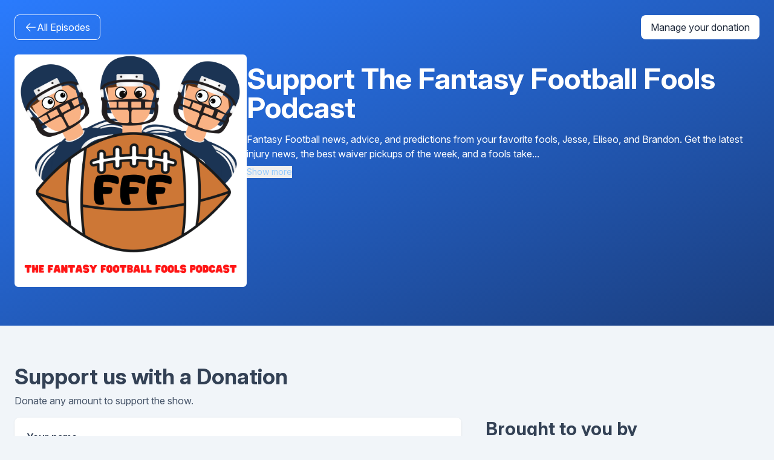

--- FILE ---
content_type: text/html; charset=UTF-8
request_url: https://the-fantasy-football-fools.castos.com/donate
body_size: 4626
content:
<!DOCTYPE html>
<html lang="en">

<head>
    <meta charset="utf-8">
<meta http-equiv="X-UA-Compatible" content="IE=edge">
<meta name="viewport" content="width=device-width, initial-scale=1">
<meta name="csrf-token" content="L7jiHScrHlORcmrMyxY65uV4Pp5LiniTfHpt7YSG">
    <title>The Fantasy Football Fools Podcast</title>
    <link href="https://app.castos.com/assets/images/favicon.png" rel="shortcut icon" type="image/x-icon">
    <script src="https://js.stripe.com/v3/"></script>
        <link rel="preload" as="style" href="https://the-fantasy-football-fools.castos.com/build/assets/tempo-Dz9scaW2.css" /><link rel="modulepreload" href="https://the-fantasy-football-fools.castos.com/build/assets/public-CJ6Xusql.js" /><link rel="modulepreload" href="https://the-fantasy-football-fools.castos.com/build/assets/livewire.esm-C07AjCna.js" /><link rel="modulepreload" href="https://the-fantasy-football-fools.castos.com/build/assets/Modal-BnQRqvv7.js" /><link rel="stylesheet" href="https://the-fantasy-football-fools.castos.com/build/assets/tempo-Dz9scaW2.css" data-navigate-track="reload" /><script type="module" src="https://the-fantasy-football-fools.castos.com/build/assets/public-CJ6Xusql.js" data-navigate-track="reload"></script>
    <!-- Livewire Styles --><style >[wire\:loading][wire\:loading], [wire\:loading\.delay][wire\:loading\.delay], [wire\:loading\.inline-block][wire\:loading\.inline-block], [wire\:loading\.inline][wire\:loading\.inline], [wire\:loading\.block][wire\:loading\.block], [wire\:loading\.flex][wire\:loading\.flex], [wire\:loading\.table][wire\:loading\.table], [wire\:loading\.grid][wire\:loading\.grid], [wire\:loading\.inline-flex][wire\:loading\.inline-flex] {display: none;}[wire\:loading\.delay\.none][wire\:loading\.delay\.none], [wire\:loading\.delay\.shortest][wire\:loading\.delay\.shortest], [wire\:loading\.delay\.shorter][wire\:loading\.delay\.shorter], [wire\:loading\.delay\.short][wire\:loading\.delay\.short], [wire\:loading\.delay\.default][wire\:loading\.delay\.default], [wire\:loading\.delay\.long][wire\:loading\.delay\.long], [wire\:loading\.delay\.longer][wire\:loading\.delay\.longer], [wire\:loading\.delay\.longest][wire\:loading\.delay\.longest] {display: none;}[wire\:offline][wire\:offline] {display: none;}[wire\:dirty]:not(textarea):not(input):not(select) {display: none;}:root {--livewire-progress-bar-color: #2299dd;}[x-cloak] {display: none !important;}[wire\:cloak] {display: none !important;}</style>
</head>

<body class="flex flex-col min-h-screen bg-gray-100">

            <header class="px-6 py-16 pt-6 bg-gradient-to-tl from-blue-900 to-blue-commerce">
    <div class="custom-container px-0">
        <div class="items-center justify-between grid-cols-2 gap-4 sm:grid">
                                    <a href="https://the-fantasy-football-fools.castos.com"
                        class="flex items-center gap-2 font-normal text-white border-white rounded-lg btn-outlined w-max sm:text-base">
                        <svg xmlns="http://www.w3.org/2000/svg" fill="none" viewBox="0 0 24 24" stroke-width="1.5" stroke="currentColor" aria-hidden="true" data-slot="icon" class="w-5 h-5"><use href="#heroicon-o-arrow-left" /></svg>
                                        All episodes
                    </a>
                                <div class="flex flex-wrap items-center col-start-2 gap-4 mt-4 justify-self-end sm:mt-0">
                    <a href="https://dashboard.castos.com/donations"
                        class="px-4 py-2 text-sm text-gray-800 transition-colors bg-white rounded-lg sm:text-base hover:bg-blue-100"
                        target="_blank" rel="noopener">
                        Manage your donation
                    </a>
                                    </div>
            </div>
            <div class="flex flex-col items-center gap-8 mt-6 text-white lg:items-start lg:gap-16 lg:flex-row">
                <img class="object-cover w-auto rounded-md max-h-72 md:max-h-80 xl:w-96 xl:max-h-96"
                    src="https://episodes.castos.com/5f6308763895d2-89092393/images/2.png"
                    alt="Podcast cover">
                <div>
                    <h1 class="mt-4 font-sans text-3xl font-bold text-center lg:text-4xl xl:text-5xl lg:text-left">
                        Support The Fantasy Football Fools Podcast
                    </h1>
                    <div x-data="{ expanded: false }">
                        <p x-show="!expanded" class="mt-4 line-clamp-3">
                            Fantasy Football news, advice, and predictions from your favorite fools, Jesse, Eliseo, and Brandon. Get the latest injury news, the best waiver pickups of the week, and a fools take...
                        </p>
                                                    <button x-show="!expanded" @click="expanded = !expanded"
                                class="mt-2 text-sm text-blue-300 hover:underline">
                                Show more
                            </button>
                            <p x-show="expanded" x-cloak class="flex items-center mt-4">
                                Fantasy Football news, advice, and predictions from your favorite fools, Jesse, Eliseo, and Brandon. Get the latest injury news, the best waiver pickups of the week, and a fools take on the fantasy football and the NFL.
                            </p>
                            <button x-show="expanded" x-cloak @click="expanded = !expanded"
                                class="mt-2 text-sm text-blue-300 hover:underline">
                                Show less
                            </button>
                                            </div>
                </div>
                </head>
    </div>
</header>

        <main class="flex-grow">
        <section class="px-6 py-16 text-gray-700">
    <div class="custom-container px-0">
        <h2 class="font-sans text-2xl font-bold sm:text-4xl">
            Support us with a Donation
        </h2>
        <p class="mt-2 mb-4 text-gray-600">
            Donate any amount to support the show.
        </p>
        <div class="lg:grid grid-cols-[60%,1fr] justify-between gap-10">
            <div class="w-full">
                                    <div wire:snapshot="{&quot;data&quot;:{&quot;clientSecret&quot;:null,&quot;processing&quot;:false,&quot;complete&quot;:false,&quot;requiresAdditionalVerification&quot;:false,&quot;additionalVerificationUrl&quot;:null,&quot;paymentError&quot;:null,&quot;podcastId&quot;:12813,&quot;selectedPriceId&quot;:null,&quot;recurring&quot;:false,&quot;hasRecurring&quot;:true,&quot;hasOneTime&quot;:true,&quot;readyForCheckout&quot;:false,&quot;createAccount&quot;:false,&quot;email&quot;:&quot;&quot;,&quot;name&quot;:&quot;&quot;,&quot;otpCode&quot;:&quot;&quot;,&quot;emailValidated&quot;:false,&quot;existingUser&quot;:false},&quot;memo&quot;:{&quot;id&quot;:&quot;wp7Qj13Y1hHvZ2BTSxCp&quot;,&quot;name&quot;:&quot;commerce.forms.donate&quot;,&quot;path&quot;:&quot;donate&quot;,&quot;method&quot;:&quot;GET&quot;,&quot;children&quot;:[],&quot;scripts&quot;:[],&quot;assets&quot;:[],&quot;errors&quot;:[],&quot;locale&quot;:&quot;en&quot;},&quot;checksum&quot;:&quot;06dd28006752e6bf6489eece87fa4b2534a4b0931b345eea0b58b95ee4da6ed7&quot;}" wire:effects="[]" wire:id="wp7Qj13Y1hHvZ2BTSxCp">
                        <form data-alpine-logout-form method="POST" class="inline"
                action="https://the-fantasy-football-fools.castos.com/logout">
                <input type="hidden" name="_token" value="L7jiHScrHlORcmrMyxY65uV4Pp5LiniTfHpt7YSG" autocomplete="off">            </form>
                            <form class="bg-white p-5 rounded-lg shadow space-y-5">
                                            <div>
                            <label for="name" class="font-semibold text-sm sm:text-base text-gray-700">
  Your name
  
</label>
                            <input type="text" class="w-full input bg-gray-100 focus:ring-blue-300" id="name"
                                wire:model="name" />
                                                    </div>
                        <div>
                            <label for="email" class="font-semibold text-sm sm:text-base text-gray-700">
  Email
  
</label>
                            <p class="field-help-text my-1">
                                Enter the email you'd like to be associated with this donation.
                            </p>
                            <input type="email" class="w-full input bg-gray-100 focus:ring-blue-300" id="email"
                                wire:model="email" />
                                                    </div>
                    
                    <div>
                                                    <label for="frequency" class="font-semibold text-sm sm:text-base text-gray-700">
  Frequency
  
</label>
                            <select id="frequency" wire:change="setFrequency($event.target.value)"
                                class="input bg-gray-100 w-full focus:ring-blue-300">
                                <option value="one-time">
                                    One-time
                                </option>
                                <option value="recurring">
                                    Recurring Monthly
                                </option>
                            </select>
                                            </div>

                    <div wire:loading.class="pointer-events-none">
                                                    <button type="button"
                                class="rounded-full px-4 py-3 transition-colors focus:outline-none focus-visible:ring-4 focus-visible:ring-blue-300 bg-gray-200 text-blue-commerce"
                                aria-description="Donate $5.00 one-time"
                                wire:key="price-304"
                                wire:click="selectPrice(304)"
                                wire:loading.attr="disabled">
                                $5.00
                            </button>
                                                    <button type="button"
                                class="rounded-full px-4 py-3 transition-colors focus:outline-none focus-visible:ring-4 focus-visible:ring-blue-300 bg-gray-200 text-blue-commerce"
                                aria-description="Donate $10.00 one-time"
                                wire:key="price-305"
                                wire:click="selectPrice(305)"
                                wire:loading.attr="disabled">
                                $10.00
                            </button>
                                                    <button type="button"
                                class="rounded-full px-4 py-3 transition-colors focus:outline-none focus-visible:ring-4 focus-visible:ring-blue-300 bg-gray-200 text-blue-commerce"
                                aria-description="Donate $15.00 one-time"
                                wire:key="price-306"
                                wire:click="selectPrice(306)"
                                wire:loading.attr="disabled">
                                $15.00
                            </button>
                                                                    </div>

                                            <div>
                            <input type="checkbox" id="create-account" class="rounded" wire:model.live="createAccount"
                                >
                            <label for="create-account" class="select-none text-sm text-gray-500">
                                                                    Create an account or sign in with an existing account to manage your donations.
                                                           </label>
                        </div>
                    
                                            <button type="button" wire:loading.attr="disabled" wire:key="submitDonationSelection"
                            wire:click.prevent="submitDonationSelection"
                            class="text-center bg-blue-commerce hover:bg-blue-700 transition-colors text-white block p-3 w-full rounded-xl">Continue
                            to Payment</button>
                                    </form>
                    
    </div>
                            </div>
            <div class="text-gray-700">
                                    <h2 class="mt-6 font-sans text-xl font-bold sm:text-3xl lg:mt-0">
                        Brought to you by
                    </h2>
                                            <div class="flex items-center gap-3 mt-3">
                                                            <img src="https://episodes.castos.com/5f6308763895d2-89092393/images/IMG-2975.PNG" alt="Host avatar"
                                    class="object-cover w-16 h-16 border-2 border-white rounded-full aspect-square">
                                                        <p class="text-lg">Jesse Young</p>
                        </div>
                                                    <h2 class="mt-5 font-sans text-xl font-bold sm:text-3xl">
                    What your support means
                </h2>
                <ul class="mt-3 space-y-2 text-base list-disc list-inside">
                                            <li>Your support will go directly to helping The Fantasy Football Fools podcast continue to air and grow.</li>
                                    </ul>
            </div>
        </div>
    </div>
</section>


    <section class="px-6 py-16 text-white bg-gray-800">
    <div class="custom-container px-0">
        <h3 class="font-sans text-3xl font-bold text-center sm:text-4xl">
            FAQ
        </h3>

        <div x-data="Accordion" class="max-w-2xl mx-auto mt-6 text-base text-gray-200 divide-y divide-gray-400 sm:text-lg divide-solid">
    <div x-cloak="x-cloak" class="py-4" id="58c620ea954bf13efadd78993a19b385" class="flex flex-col relative">
    <button 
        aria-controls="panel-58c620ea954bf13efadd78993a19b385"
        id="panel-header-58c620ea954bf13efadd78993a19b385"
        class="w-full text-left flex items-center justify-between"
        @click.prevent="setActive('58c620ea954bf13efadd78993a19b385')"
    >
        Who can I contact to ask questions about or cancel my donation?
        
        <svg xmlns="http://www.w3.org/2000/svg" viewBox="0 0 24 24" fill="currentColor" aria-hidden="true" data-slot="icon" class="w-5 h-5 text-gray-400" x-show="currentlyActive !== '58c620ea954bf13efadd78993a19b385'"><use href="#heroicon-s-plus" /></svg>
                        <svg xmlns="http://www.w3.org/2000/svg" viewBox="0 0 24 24" fill="currentColor" aria-hidden="true" data-slot="icon" class="w-5 h-5 text-gray-400" x-show="currentlyActive == '58c620ea954bf13efadd78993a19b385'"><use href="#heroicon-s-minus" /></svg>
                    </button>
    <section 
        class="transition-all duration-200"
        :class="currentlyActive == '58c620ea954bf13efadd78993a19b385' ? 'visible max-h-[1000px] opacity-100 mt-4' : 'invisible max-h-0 opacity-0'"
        aria-labeled-by="panel-header-58c620ea954bf13efadd78993a19b385"
        :aria-expanded="currentlyActive == '58c620ea954bf13efadd78993a19b385'"
        id="panel-58c620ea954bf13efadd78993a19b385"
        >
        You can manage your donations from your <a href="https://dashboard.castos.com" target="_blank"
                    rel="noopener">Subscriber Dashboard</a> or contact the podcast host directly at
                <a href="/cdn-cgi/l/email-protection" class="__cf_email__" data-cfemail="f39996808096b3879b9695929d8792808a959c9c8791929f9f959c9c9f80dd909c9e">[email&#160;protected]</a>.
    </section>
</div>
            <div x-cloak="x-cloak" class="py-4" id="469d11db9d077e7a2f1045285f9e997c" class="flex flex-col relative">
    <button 
        aria-controls="panel-469d11db9d077e7a2f1045285f9e997c"
        id="panel-header-469d11db9d077e7a2f1045285f9e997c"
        class="w-full text-left flex items-center justify-between"
        @click.prevent="setActive('469d11db9d077e7a2f1045285f9e997c')"
    >
        Is my donation tax deductible?
        
        <svg xmlns="http://www.w3.org/2000/svg" viewBox="0 0 24 24" fill="currentColor" aria-hidden="true" data-slot="icon" class="w-5 h-5 text-gray-400" x-show="currentlyActive !== '469d11db9d077e7a2f1045285f9e997c'"><use href="#heroicon-s-plus" /></svg>
                  <svg xmlns="http://www.w3.org/2000/svg" viewBox="0 0 24 24" fill="currentColor" aria-hidden="true" data-slot="icon" class="w-5 h-5 text-gray-400" x-show="currentlyActive == '469d11db9d077e7a2f1045285f9e997c'"><use href="#heroicon-s-minus" /></svg>
              </button>
    <section 
        class="transition-all duration-200"
        :class="currentlyActive == '469d11db9d077e7a2f1045285f9e997c' ? 'visible max-h-[1000px] opacity-100 mt-4' : 'invisible max-h-0 opacity-0'"
        aria-labeled-by="panel-header-469d11db9d077e7a2f1045285f9e997c"
        :aria-expanded="currentlyActive == '469d11db9d077e7a2f1045285f9e997c'"
        id="panel-469d11db9d077e7a2f1045285f9e997c"
        >
        It depends. Contact the podcast owner to see if the organization is qualifying 501(c)(3) or similar
                tax-exempt entity.
    </section>
</div>
            <div x-cloak="x-cloak" class="py-4" id="e77a6bebe04f14584bc0c0ba1c18acf9" class="flex flex-col relative">
    <button 
        aria-controls="panel-e77a6bebe04f14584bc0c0ba1c18acf9"
        id="panel-header-e77a6bebe04f14584bc0c0ba1c18acf9"
        class="w-full text-left flex items-center justify-between"
        @click.prevent="setActive('e77a6bebe04f14584bc0c0ba1c18acf9')"
    >
        Can I use my regular podcast mobile app to listen?
        
        <svg xmlns="http://www.w3.org/2000/svg" viewBox="0 0 24 24" fill="currentColor" aria-hidden="true" data-slot="icon" class="w-5 h-5 text-gray-400" x-show="currentlyActive !== 'e77a6bebe04f14584bc0c0ba1c18acf9'"><use href="#heroicon-s-plus" /></svg>
                  <svg xmlns="http://www.w3.org/2000/svg" viewBox="0 0 24 24" fill="currentColor" aria-hidden="true" data-slot="icon" class="w-5 h-5 text-gray-400" x-show="currentlyActive == 'e77a6bebe04f14584bc0c0ba1c18acf9'"><use href="#heroicon-s-minus" /></svg>
              </button>
    <section 
        class="transition-all duration-200"
        :class="currentlyActive == 'e77a6bebe04f14584bc0c0ba1c18acf9' ? 'visible max-h-[1000px] opacity-100 mt-4' : 'invisible max-h-0 opacity-0'"
        aria-labeled-by="panel-header-e77a6bebe04f14584bc0c0ba1c18acf9"
        :aria-expanded="currentlyActive == 'e77a6bebe04f14584bc0c0ba1c18acf9'"
        id="panel-e77a6bebe04f14584bc0c0ba1c18acf9"
        >
        Yes. Donations can be made to both public and private podcasts, so you can listen however you already
                are.
    </section>
</div>
            <div x-cloak="x-cloak" class="py-4" id="62610fea736a666a1cee25c699daf7f6" class="flex flex-col relative">
    <button 
        aria-controls="panel-62610fea736a666a1cee25c699daf7f6"
        id="panel-header-62610fea736a666a1cee25c699daf7f6"
        class="w-full text-left flex items-center justify-between"
        @click.prevent="setActive('62610fea736a666a1cee25c699daf7f6')"
    >
        Can I donate for a friend?
        
        <svg xmlns="http://www.w3.org/2000/svg" viewBox="0 0 24 24" fill="currentColor" aria-hidden="true" data-slot="icon" class="w-5 h-5 text-gray-400" x-show="currentlyActive !== '62610fea736a666a1cee25c699daf7f6'"><use href="#heroicon-s-plus" /></svg>
                  <svg xmlns="http://www.w3.org/2000/svg" viewBox="0 0 24 24" fill="currentColor" aria-hidden="true" data-slot="icon" class="w-5 h-5 text-gray-400" x-show="currentlyActive == '62610fea736a666a1cee25c699daf7f6'"><use href="#heroicon-s-minus" /></svg>
              </button>
    <section 
        class="transition-all duration-200"
        :class="currentlyActive == '62610fea736a666a1cee25c699daf7f6' ? 'visible max-h-[1000px] opacity-100 mt-4' : 'invisible max-h-0 opacity-0'"
        aria-labeled-by="panel-header-62610fea736a666a1cee25c699daf7f6"
        :aria-expanded="currentlyActive == '62610fea736a666a1cee25c699daf7f6'"
        id="panel-62610fea736a666a1cee25c699daf7f6"
        >
        Absolutely. Donations can be made by anyone, and for anyone. If you’d like your friend to receive credit
                for it just enter their name and email address above.
    </section>
</div>
</div>
    </div>
</section>
    </main>
            <footer class="px-6 py-16 text-center text-gray-400 bg-gray-900">
    <div class="custom-container px-0">
        <div class="flex flex-wrap items-center justify-center gap-6 sm:gap-8">
                <a href="https://feeds.castos.com/p0v1" aria-label="The Fantasy Football Fools Podcast RSS feed"
                    target="_blank">
                    <svg xmlns="http://www.w3.org/2000/svg" viewBox="0 0 24 24" fill="currentColor" aria-hidden="true" data-slot="icon" class="w-5 h-5 text-gray-500 hover:text-gray-400"><use href="#heroicon-s-rss" /></svg>
                                </a>
                                                                                            </div>
            <p class="mt-6 text-sm">
                &copy; 2026 The Fantasy Football Fools Podcast - Powered by <a href="https://castos.com"
                    target="_blank" rel="noopener">Castos.com</a>
            </p>
    </div>
</footer>

    
    <svg style="display:none;" aria-hidden="true">
    <defs>
              <g id="heroicon-o-arrow-left"><path stroke-linecap="round" stroke-linejoin="round" d="M10.5 19.5 3 12m0 0 7.5-7.5M3 12h18"></path></g>
          <g id="heroicon-s-rss"><path fill-rule="evenodd" d="M3.75 4.5a.75.75 0 0 1 .75-.75h.75c8.284 0 15 6.716 15 15v.75a.75.75 0 0 1-.75.75h-.75a.75.75 0 0 1-.75-.75v-.75C18 11.708 12.292 6 5.25 6H4.5a.75.75 0 0 1-.75-.75V4.5Zm0 6.75a.75.75 0 0 1 .75-.75h.75a8.25 8.25 0 0 1 8.25 8.25v.75a.75.75 0 0 1-.75.75H12a.75.75 0 0 1-.75-.75v-.75a6 6 0 0 0-6-6H4.5a.75.75 0 0 1-.75-.75v-.75Zm0 7.5a1.5 1.5 0 1 1 3 0 1.5 1.5 0 0 1-3 0Z" clip-rule="evenodd"></path></g>
          <g id="heroicon-s-plus"><path fill-rule="evenodd" d="M12 3.75a.75.75 0 0 1 .75.75v6.75h6.75a.75.75 0 0 1 0 1.5h-6.75v6.75a.75.75 0 0 1-1.5 0v-6.75H4.5a.75.75 0 0 1 0-1.5h6.75V4.5a.75.75 0 0 1 .75-.75Z" clip-rule="evenodd"></path></g>
          <g id="heroicon-s-minus"><path fill-rule="evenodd" d="M4.25 12a.75.75 0 0 1 .75-.75h14a.75.75 0 0 1 0 1.5H5a.75.75 0 0 1-.75-.75Z" clip-rule="evenodd"></path></g>
        </defs>
</svg>            <script data-cfasync="false" src="/cdn-cgi/scripts/5c5dd728/cloudflare-static/email-decode.min.js"></script><script data-navigate-once="true">window.livewireScriptConfig = {"csrf":"L7jiHScrHlORcmrMyxY65uV4Pp5LiniTfHpt7YSG","uri":"\/livewire\/update","progressBar":"","nonce":""};</script>
</body>

</html>


--- FILE ---
content_type: text/javascript; charset=utf-8
request_url: https://the-fantasy-football-fools.castos.com/build/assets/public-CJ6Xusql.js
body_size: 722
content:
import{a as c,e as d,L as p}from"./livewire.esm-C07AjCna.js";import{M as u}from"./Modal-BnQRqvv7.js";const h=()=>({currentlyActive:null,setActive(e){this.currentlyActive===e?this.currentlyActive=null:this.currentlyActive=e}}),m=e=>{let i,s,a;return{stripeFailedToInitialize:!1,stripeValidationError:"",stripeInitialized:!1,clientSecret:e.stripeClientSecret,processing:!1,validated:!1,termsAccepted:!1,init(){this.clientSecret&&this.setupStripe().catch(t=>{console.log(t),this.stripeFailedToInitialize=!0}),this.$watch("clientSecret",t=>{t&&this.setupStripe().catch(r=>{console.log(r),this.stripeFailedToInitialize=!0})})},async processCard(){if(!this.validated||!this.termsAccepted)return;this.processing=!0;let t;if(e.intentType==="setup"?t=await i.confirmSetup({elements:s,confirmParams:{return_url:e.returnUrl},redirect:"if_required"}):t=await i.confirmPayment({elements:s,confirmParams:{return_url:e.returnUrl},redirect:"if_required"}),t.error)this.stripeValidationError=t.error.message,this.processing=!1;else{const r=t.setupIntent?t.setupIntent.payment_method:t.paymentIntent.id;this.$wire.call(e.submitMethod,r).then(n=>{this.processing=!1,this.validated=!1}).catch(n=>{this.processing=!1,this.stripeValidationError="An error occurred. Please try again later.",console.log(n)})}},setupStripe(){return!e||!e.submitMethod||!e.stripePublicKey||!this.clientSecret||!e.stripeElementId||!e.stripeConnectedAccountId?new Promise((t,r)=>r("Stripe could not be initialized.")):this.stripeInitialized?new Promise((t,r)=>t()):(i||(i=new Stripe(e.stripePublicKey,{stripeAccount:e.stripeConnectedAccountId})),new Promise((t,r)=>{this.processing=!0;const n={clientSecret:this.clientSecret,appearance:{variables:{colorBackground:"#F1F5F9"}}};s=i.elements(n),a=s.create("payment"),a.mount("#"+e.stripeElementId),a.on("change",o=>{if(o.error){this.stripeValidationError=o.error.message,this.validated=!1;return}this.stripeValidationError="",this.validated=o.complete}),this.processing=!1,this.stripeInitialized=!0,t()}))}}};window.axios=c;window.axios.defaults.headers.common["X-Requested-With"]="XMLHttpRequest";let l=document.head.querySelector('meta[name="csrf-token"]');l?window.axios.defaults.headers.common["X-CSRF-TOKEN"]=l.content:console.error("CSRF token not found: https://laravel.com/docs/csrf#csrf-x-csrf-token");window.Alpine=d;window.Alpine.data("Accordion",h);window.Alpine.data("Modal",u);window.Alpine.data("StripeConnect",m);p.start();


--- FILE ---
content_type: text/javascript; charset=utf-8
request_url: https://the-fantasy-football-fools.castos.com/build/assets/livewire.esm-C07AjCna.js
body_size: 69067
content:
function ma(e,t){return function(){return e.apply(t,arguments)}}const{toString:Eu}=Object.prototype,{getPrototypeOf:No}=Object,{iterator:ci,toStringTag:ga}=Symbol,fi=(e=>t=>{const r=Eu.call(t);return e[r]||(e[r]=r.slice(8,-1).toLowerCase())})(Object.create(null)),Wt=e=>(e=e.toLowerCase(),t=>fi(t)===e),di=e=>t=>typeof t===e,{isArray:rn}=Array,En=di("undefined");function Ou(e){return e!==null&&!En(e)&&e.constructor!==null&&!En(e.constructor)&&Lt(e.constructor.isBuffer)&&e.constructor.isBuffer(e)}const va=Wt("ArrayBuffer");function Au(e){let t;return typeof ArrayBuffer<"u"&&ArrayBuffer.isView?t=ArrayBuffer.isView(e):t=e&&e.buffer&&va(e.buffer),t}const Cu=di("string"),Lt=di("function"),ba=di("number"),pi=e=>e!==null&&typeof e=="object",Tu=e=>e===!0||e===!1,ii=e=>{if(fi(e)!=="object")return!1;const t=No(e);return(t===null||t===Object.prototype||Object.getPrototypeOf(t)===null)&&!(ga in e)&&!(ci in e)},Ru=Wt("Date"),Pu=Wt("File"),ku=Wt("Blob"),Nu=Wt("FileList"),Lu=e=>pi(e)&&Lt(e.pipe),ju=e=>{let t;return e&&(typeof FormData=="function"&&e instanceof FormData||Lt(e.append)&&((t=fi(e))==="formdata"||t==="object"&&Lt(e.toString)&&e.toString()==="[object FormData]"))},Mu=Wt("URLSearchParams"),[Fu,Du,Iu,Bu]=["ReadableStream","Request","Response","Headers"].map(Wt),$u=e=>e.trim?e.trim():e.replace(/^[\s\uFEFF\xA0]+|[\s\uFEFF\xA0]+$/g,"");function An(e,t,{allOwnKeys:r=!1}={}){if(e===null||typeof e>"u")return;let i,s;if(typeof e!="object"&&(e=[e]),rn(e))for(i=0,s=e.length;i<s;i++)t.call(null,e[i],i,e);else{const a=r?Object.getOwnPropertyNames(e):Object.keys(e),u=a.length;let c;for(i=0;i<u;i++)c=a[i],t.call(null,e[c],c,e)}}function ya(e,t){t=t.toLowerCase();const r=Object.keys(e);let i=r.length,s;for(;i-- >0;)if(s=r[i],t===s.toLowerCase())return s;return null}const Er=typeof globalThis<"u"?globalThis:typeof self<"u"?self:typeof window<"u"?window:global,wa=e=>!En(e)&&e!==Er;function po(){const{caseless:e}=wa(this)&&this||{},t={},r=(i,s)=>{const a=e&&ya(t,s)||s;ii(t[a])&&ii(i)?t[a]=po(t[a],i):ii(i)?t[a]=po({},i):rn(i)?t[a]=i.slice():t[a]=i};for(let i=0,s=arguments.length;i<s;i++)arguments[i]&&An(arguments[i],r);return t}const Uu=(e,t,r,{allOwnKeys:i}={})=>(An(t,(s,a)=>{r&&Lt(s)?e[a]=ma(s,r):e[a]=s},{allOwnKeys:i}),e),qu=e=>(e.charCodeAt(0)===65279&&(e=e.slice(1)),e),Hu=(e,t,r,i)=>{e.prototype=Object.create(t.prototype,i),e.prototype.constructor=e,Object.defineProperty(e,"super",{value:t.prototype}),r&&Object.assign(e.prototype,r)},zu=(e,t,r,i)=>{let s,a,u;const c={};if(t=t||{},e==null)return t;do{for(s=Object.getOwnPropertyNames(e),a=s.length;a-- >0;)u=s[a],(!i||i(u,e,t))&&!c[u]&&(t[u]=e[u],c[u]=!0);e=r!==!1&&No(e)}while(e&&(!r||r(e,t))&&e!==Object.prototype);return t},Wu=(e,t,r)=>{e=String(e),(r===void 0||r>e.length)&&(r=e.length),r-=t.length;const i=e.indexOf(t,r);return i!==-1&&i===r},Ku=e=>{if(!e)return null;if(rn(e))return e;let t=e.length;if(!ba(t))return null;const r=new Array(t);for(;t-- >0;)r[t]=e[t];return r},Ju=(e=>t=>e&&t instanceof e)(typeof Uint8Array<"u"&&No(Uint8Array)),Vu=(e,t)=>{const i=(e&&e[ci]).call(e);let s;for(;(s=i.next())&&!s.done;){const a=s.value;t.call(e,a[0],a[1])}},Gu=(e,t)=>{let r;const i=[];for(;(r=e.exec(t))!==null;)i.push(r);return i},Xu=Wt("HTMLFormElement"),Yu=e=>e.toLowerCase().replace(/[-_\s]([a-z\d])(\w*)/g,function(r,i,s){return i.toUpperCase()+s}),Ss=(({hasOwnProperty:e})=>(t,r)=>e.call(t,r))(Object.prototype),Qu=Wt("RegExp"),_a=(e,t)=>{const r=Object.getOwnPropertyDescriptors(e),i={};An(r,(s,a)=>{let u;(u=t(s,a,e))!==!1&&(i[a]=u||s)}),Object.defineProperties(e,i)},Zu=e=>{_a(e,(t,r)=>{if(Lt(e)&&["arguments","caller","callee"].indexOf(r)!==-1)return!1;const i=e[r];if(Lt(i)){if(t.enumerable=!1,"writable"in t){t.writable=!1;return}t.set||(t.set=()=>{throw Error("Can not rewrite read-only method '"+r+"'")})}})},ec=(e,t)=>{const r={},i=s=>{s.forEach(a=>{r[a]=!0})};return rn(e)?i(e):i(String(e).split(t)),r},tc=()=>{},rc=(e,t)=>e!=null&&Number.isFinite(e=+e)?e:t;function nc(e){return!!(e&&Lt(e.append)&&e[ga]==="FormData"&&e[ci])}const ic=e=>{const t=new Array(10),r=(i,s)=>{if(pi(i)){if(t.indexOf(i)>=0)return;if(!("toJSON"in i)){t[s]=i;const a=rn(i)?[]:{};return An(i,(u,c)=>{const _=r(u,s+1);!En(_)&&(a[c]=_)}),t[s]=void 0,a}}return i};return r(e,0)},oc=Wt("AsyncFunction"),sc=e=>e&&(pi(e)||Lt(e))&&Lt(e.then)&&Lt(e.catch),xa=((e,t)=>e?setImmediate:t?((r,i)=>(Er.addEventListener("message",({source:s,data:a})=>{s===Er&&a===r&&i.length&&i.shift()()},!1),s=>{i.push(s),Er.postMessage(r,"*")}))(`axios@${Math.random()}`,[]):r=>setTimeout(r))(typeof setImmediate=="function",Lt(Er.postMessage)),ac=typeof queueMicrotask<"u"?queueMicrotask.bind(Er):typeof process<"u"&&process.nextTick||xa,lc=e=>e!=null&&Lt(e[ci]),k={isArray:rn,isArrayBuffer:va,isBuffer:Ou,isFormData:ju,isArrayBufferView:Au,isString:Cu,isNumber:ba,isBoolean:Tu,isObject:pi,isPlainObject:ii,isReadableStream:Fu,isRequest:Du,isResponse:Iu,isHeaders:Bu,isUndefined:En,isDate:Ru,isFile:Pu,isBlob:ku,isRegExp:Qu,isFunction:Lt,isStream:Lu,isURLSearchParams:Mu,isTypedArray:Ju,isFileList:Nu,forEach:An,merge:po,extend:Uu,trim:$u,stripBOM:qu,inherits:Hu,toFlatObject:zu,kindOf:fi,kindOfTest:Wt,endsWith:Wu,toArray:Ku,forEachEntry:Vu,matchAll:Gu,isHTMLForm:Xu,hasOwnProperty:Ss,hasOwnProp:Ss,reduceDescriptors:_a,freezeMethods:Zu,toObjectSet:ec,toCamelCase:Yu,noop:tc,toFiniteNumber:rc,findKey:ya,global:Er,isContextDefined:wa,isSpecCompliantForm:nc,toJSONObject:ic,isAsyncFn:oc,isThenable:sc,setImmediate:xa,asap:ac,isIterable:lc};function Le(e,t,r,i,s){Error.call(this),Error.captureStackTrace?Error.captureStackTrace(this,this.constructor):this.stack=new Error().stack,this.message=e,this.name="AxiosError",t&&(this.code=t),r&&(this.config=r),i&&(this.request=i),s&&(this.response=s,this.status=s.status?s.status:null)}k.inherits(Le,Error,{toJSON:function(){return{message:this.message,name:this.name,description:this.description,number:this.number,fileName:this.fileName,lineNumber:this.lineNumber,columnNumber:this.columnNumber,stack:this.stack,config:k.toJSONObject(this.config),code:this.code,status:this.status}}});const Sa=Le.prototype,Ea={};["ERR_BAD_OPTION_VALUE","ERR_BAD_OPTION","ECONNABORTED","ETIMEDOUT","ERR_NETWORK","ERR_FR_TOO_MANY_REDIRECTS","ERR_DEPRECATED","ERR_BAD_RESPONSE","ERR_BAD_REQUEST","ERR_CANCELED","ERR_NOT_SUPPORT","ERR_INVALID_URL"].forEach(e=>{Ea[e]={value:e}});Object.defineProperties(Le,Ea);Object.defineProperty(Sa,"isAxiosError",{value:!0});Le.from=(e,t,r,i,s,a)=>{const u=Object.create(Sa);return k.toFlatObject(e,u,function(_){return _!==Error.prototype},c=>c!=="isAxiosError"),Le.call(u,e.message,t,r,i,s),u.cause=e,u.name=e.name,a&&Object.assign(u,a),u};const uc=null;function ho(e){return k.isPlainObject(e)||k.isArray(e)}function Oa(e){return k.endsWith(e,"[]")?e.slice(0,-2):e}function Es(e,t,r){return e?e.concat(t).map(function(s,a){return s=Oa(s),!r&&a?"["+s+"]":s}).join(r?".":""):t}function cc(e){return k.isArray(e)&&!e.some(ho)}const fc=k.toFlatObject(k,{},null,function(t){return/^is[A-Z]/.test(t)});function hi(e,t,r){if(!k.isObject(e))throw new TypeError("target must be an object");t=t||new FormData,r=k.toFlatObject(r,{metaTokens:!0,dots:!1,indexes:!1},!1,function(g,v){return!k.isUndefined(v[g])});const i=r.metaTokens,s=r.visitor||A,a=r.dots,u=r.indexes,_=(r.Blob||typeof Blob<"u"&&Blob)&&k.isSpecCompliantForm(t);if(!k.isFunction(s))throw new TypeError("visitor must be a function");function x(w){if(w===null)return"";if(k.isDate(w))return w.toISOString();if(k.isBoolean(w))return w.toString();if(!_&&k.isBlob(w))throw new Le("Blob is not supported. Use a Buffer instead.");return k.isArrayBuffer(w)||k.isTypedArray(w)?_&&typeof Blob=="function"?new Blob([w]):Buffer.from(w):w}function A(w,g,v){let S=w;if(w&&!v&&typeof w=="object"){if(k.endsWith(g,"{}"))g=i?g:g.slice(0,-2),w=JSON.stringify(w);else if(k.isArray(w)&&cc(w)||(k.isFileList(w)||k.endsWith(g,"[]"))&&(S=k.toArray(w)))return g=Oa(g),S.forEach(function(R,I){!(k.isUndefined(R)||R===null)&&t.append(u===!0?Es([g],I,a):u===null?g:g+"[]",x(R))}),!1}return ho(w)?!0:(t.append(Es(v,g,a),x(w)),!1)}const j=[],D=Object.assign(fc,{defaultVisitor:A,convertValue:x,isVisitable:ho});function z(w,g){if(!k.isUndefined(w)){if(j.indexOf(w)!==-1)throw Error("Circular reference detected in "+g.join("."));j.push(w),k.forEach(w,function(S,E){(!(k.isUndefined(S)||S===null)&&s.call(t,S,k.isString(E)?E.trim():E,g,D))===!0&&z(S,g?g.concat(E):[E])}),j.pop()}}if(!k.isObject(e))throw new TypeError("data must be an object");return z(e),t}function Os(e){const t={"!":"%21","'":"%27","(":"%28",")":"%29","~":"%7E","%20":"+","%00":"\0"};return encodeURIComponent(e).replace(/[!'()~]|%20|%00/g,function(i){return t[i]})}function Lo(e,t){this._pairs=[],e&&hi(e,this,t)}const Aa=Lo.prototype;Aa.append=function(t,r){this._pairs.push([t,r])};Aa.toString=function(t){const r=t?function(i){return t.call(this,i,Os)}:Os;return this._pairs.map(function(s){return r(s[0])+"="+r(s[1])},"").join("&")};function dc(e){return encodeURIComponent(e).replace(/%3A/gi,":").replace(/%24/g,"$").replace(/%2C/gi,",").replace(/%20/g,"+").replace(/%5B/gi,"[").replace(/%5D/gi,"]")}function Ca(e,t,r){if(!t)return e;const i=r&&r.encode||dc;k.isFunction(r)&&(r={serialize:r});const s=r&&r.serialize;let a;if(s?a=s(t,r):a=k.isURLSearchParams(t)?t.toString():new Lo(t,r).toString(i),a){const u=e.indexOf("#");u!==-1&&(e=e.slice(0,u)),e+=(e.indexOf("?")===-1?"?":"&")+a}return e}class As{constructor(){this.handlers=[]}use(t,r,i){return this.handlers.push({fulfilled:t,rejected:r,synchronous:i?i.synchronous:!1,runWhen:i?i.runWhen:null}),this.handlers.length-1}eject(t){this.handlers[t]&&(this.handlers[t]=null)}clear(){this.handlers&&(this.handlers=[])}forEach(t){k.forEach(this.handlers,function(i){i!==null&&t(i)})}}const Ta={silentJSONParsing:!0,forcedJSONParsing:!0,clarifyTimeoutError:!1},pc=typeof URLSearchParams<"u"?URLSearchParams:Lo,hc=typeof FormData<"u"?FormData:null,mc=typeof Blob<"u"?Blob:null,gc={isBrowser:!0,classes:{URLSearchParams:pc,FormData:hc,Blob:mc},protocols:["http","https","file","blob","url","data"]},jo=typeof window<"u"&&typeof document<"u",mo=typeof navigator=="object"&&navigator||void 0,vc=jo&&(!mo||["ReactNative","NativeScript","NS"].indexOf(mo.product)<0),bc=typeof WorkerGlobalScope<"u"&&self instanceof WorkerGlobalScope&&typeof self.importScripts=="function",yc=jo&&window.location.href||"http://localhost",wc=Object.freeze(Object.defineProperty({__proto__:null,hasBrowserEnv:jo,hasStandardBrowserEnv:vc,hasStandardBrowserWebWorkerEnv:bc,navigator:mo,origin:yc},Symbol.toStringTag,{value:"Module"})),Ct={...wc,...gc};function _c(e,t){return hi(e,new Ct.classes.URLSearchParams,Object.assign({visitor:function(r,i,s,a){return Ct.isNode&&k.isBuffer(r)?(this.append(i,r.toString("base64")),!1):a.defaultVisitor.apply(this,arguments)}},t))}function xc(e){return k.matchAll(/\w+|\[(\w*)]/g,e).map(t=>t[0]==="[]"?"":t[1]||t[0])}function Sc(e){const t={},r=Object.keys(e);let i;const s=r.length;let a;for(i=0;i<s;i++)a=r[i],t[a]=e[a];return t}function Ra(e){function t(r,i,s,a){let u=r[a++];if(u==="__proto__")return!0;const c=Number.isFinite(+u),_=a>=r.length;return u=!u&&k.isArray(s)?s.length:u,_?(k.hasOwnProp(s,u)?s[u]=[s[u],i]:s[u]=i,!c):((!s[u]||!k.isObject(s[u]))&&(s[u]=[]),t(r,i,s[u],a)&&k.isArray(s[u])&&(s[u]=Sc(s[u])),!c)}if(k.isFormData(e)&&k.isFunction(e.entries)){const r={};return k.forEachEntry(e,(i,s)=>{t(xc(i),s,r,0)}),r}return null}function Ec(e,t,r){if(k.isString(e))try{return(t||JSON.parse)(e),k.trim(e)}catch(i){if(i.name!=="SyntaxError")throw i}return(r||JSON.stringify)(e)}const Cn={transitional:Ta,adapter:["xhr","http","fetch"],transformRequest:[function(t,r){const i=r.getContentType()||"",s=i.indexOf("application/json")>-1,a=k.isObject(t);if(a&&k.isHTMLForm(t)&&(t=new FormData(t)),k.isFormData(t))return s?JSON.stringify(Ra(t)):t;if(k.isArrayBuffer(t)||k.isBuffer(t)||k.isStream(t)||k.isFile(t)||k.isBlob(t)||k.isReadableStream(t))return t;if(k.isArrayBufferView(t))return t.buffer;if(k.isURLSearchParams(t))return r.setContentType("application/x-www-form-urlencoded;charset=utf-8",!1),t.toString();let c;if(a){if(i.indexOf("application/x-www-form-urlencoded")>-1)return _c(t,this.formSerializer).toString();if((c=k.isFileList(t))||i.indexOf("multipart/form-data")>-1){const _=this.env&&this.env.FormData;return hi(c?{"files[]":t}:t,_&&new _,this.formSerializer)}}return a||s?(r.setContentType("application/json",!1),Ec(t)):t}],transformResponse:[function(t){const r=this.transitional||Cn.transitional,i=r&&r.forcedJSONParsing,s=this.responseType==="json";if(k.isResponse(t)||k.isReadableStream(t))return t;if(t&&k.isString(t)&&(i&&!this.responseType||s)){const u=!(r&&r.silentJSONParsing)&&s;try{return JSON.parse(t)}catch(c){if(u)throw c.name==="SyntaxError"?Le.from(c,Le.ERR_BAD_RESPONSE,this,null,this.response):c}}return t}],timeout:0,xsrfCookieName:"XSRF-TOKEN",xsrfHeaderName:"X-XSRF-TOKEN",maxContentLength:-1,maxBodyLength:-1,env:{FormData:Ct.classes.FormData,Blob:Ct.classes.Blob},validateStatus:function(t){return t>=200&&t<300},headers:{common:{Accept:"application/json, text/plain, */*","Content-Type":void 0}}};k.forEach(["delete","get","head","post","put","patch"],e=>{Cn.headers[e]={}});const Oc=k.toObjectSet(["age","authorization","content-length","content-type","etag","expires","from","host","if-modified-since","if-unmodified-since","last-modified","location","max-forwards","proxy-authorization","referer","retry-after","user-agent"]),Ac=e=>{const t={};let r,i,s;return e&&e.split(`
`).forEach(function(u){s=u.indexOf(":"),r=u.substring(0,s).trim().toLowerCase(),i=u.substring(s+1).trim(),!(!r||t[r]&&Oc[r])&&(r==="set-cookie"?t[r]?t[r].push(i):t[r]=[i]:t[r]=t[r]?t[r]+", "+i:i)}),t},Cs=Symbol("internals");function _n(e){return e&&String(e).trim().toLowerCase()}function oi(e){return e===!1||e==null?e:k.isArray(e)?e.map(oi):String(e)}function Cc(e){const t=Object.create(null),r=/([^\s,;=]+)\s*(?:=\s*([^,;]+))?/g;let i;for(;i=r.exec(e);)t[i[1]]=i[2];return t}const Tc=e=>/^[-_a-zA-Z0-9^`|~,!#$%&'*+.]+$/.test(e.trim());function Zi(e,t,r,i,s){if(k.isFunction(i))return i.call(this,t,r);if(s&&(t=r),!!k.isString(t)){if(k.isString(i))return t.indexOf(i)!==-1;if(k.isRegExp(i))return i.test(t)}}function Rc(e){return e.trim().toLowerCase().replace(/([a-z\d])(\w*)/g,(t,r,i)=>r.toUpperCase()+i)}function Pc(e,t){const r=k.toCamelCase(" "+t);["get","set","has"].forEach(i=>{Object.defineProperty(e,i+r,{value:function(s,a,u){return this[i].call(this,t,s,a,u)},configurable:!0})})}let jt=class{constructor(t){t&&this.set(t)}set(t,r,i){const s=this;function a(c,_,x){const A=_n(_);if(!A)throw new Error("header name must be a non-empty string");const j=k.findKey(s,A);(!j||s[j]===void 0||x===!0||x===void 0&&s[j]!==!1)&&(s[j||_]=oi(c))}const u=(c,_)=>k.forEach(c,(x,A)=>a(x,A,_));if(k.isPlainObject(t)||t instanceof this.constructor)u(t,r);else if(k.isString(t)&&(t=t.trim())&&!Tc(t))u(Ac(t),r);else if(k.isObject(t)&&k.isIterable(t)){let c={},_,x;for(const A of t){if(!k.isArray(A))throw TypeError("Object iterator must return a key-value pair");c[x=A[0]]=(_=c[x])?k.isArray(_)?[..._,A[1]]:[_,A[1]]:A[1]}u(c,r)}else t!=null&&a(r,t,i);return this}get(t,r){if(t=_n(t),t){const i=k.findKey(this,t);if(i){const s=this[i];if(!r)return s;if(r===!0)return Cc(s);if(k.isFunction(r))return r.call(this,s,i);if(k.isRegExp(r))return r.exec(s);throw new TypeError("parser must be boolean|regexp|function")}}}has(t,r){if(t=_n(t),t){const i=k.findKey(this,t);return!!(i&&this[i]!==void 0&&(!r||Zi(this,this[i],i,r)))}return!1}delete(t,r){const i=this;let s=!1;function a(u){if(u=_n(u),u){const c=k.findKey(i,u);c&&(!r||Zi(i,i[c],c,r))&&(delete i[c],s=!0)}}return k.isArray(t)?t.forEach(a):a(t),s}clear(t){const r=Object.keys(this);let i=r.length,s=!1;for(;i--;){const a=r[i];(!t||Zi(this,this[a],a,t,!0))&&(delete this[a],s=!0)}return s}normalize(t){const r=this,i={};return k.forEach(this,(s,a)=>{const u=k.findKey(i,a);if(u){r[u]=oi(s),delete r[a];return}const c=t?Rc(a):String(a).trim();c!==a&&delete r[a],r[c]=oi(s),i[c]=!0}),this}concat(...t){return this.constructor.concat(this,...t)}toJSON(t){const r=Object.create(null);return k.forEach(this,(i,s)=>{i!=null&&i!==!1&&(r[s]=t&&k.isArray(i)?i.join(", "):i)}),r}[Symbol.iterator](){return Object.entries(this.toJSON())[Symbol.iterator]()}toString(){return Object.entries(this.toJSON()).map(([t,r])=>t+": "+r).join(`
`)}getSetCookie(){return this.get("set-cookie")||[]}get[Symbol.toStringTag](){return"AxiosHeaders"}static from(t){return t instanceof this?t:new this(t)}static concat(t,...r){const i=new this(t);return r.forEach(s=>i.set(s)),i}static accessor(t){const i=(this[Cs]=this[Cs]={accessors:{}}).accessors,s=this.prototype;function a(u){const c=_n(u);i[c]||(Pc(s,u),i[c]=!0)}return k.isArray(t)?t.forEach(a):a(t),this}};jt.accessor(["Content-Type","Content-Length","Accept","Accept-Encoding","User-Agent","Authorization"]);k.reduceDescriptors(jt.prototype,({value:e},t)=>{let r=t[0].toUpperCase()+t.slice(1);return{get:()=>e,set(i){this[r]=i}}});k.freezeMethods(jt);function eo(e,t){const r=this||Cn,i=t||r,s=jt.from(i.headers);let a=i.data;return k.forEach(e,function(c){a=c.call(r,a,s.normalize(),t?t.status:void 0)}),s.normalize(),a}function Pa(e){return!!(e&&e.__CANCEL__)}function nn(e,t,r){Le.call(this,e??"canceled",Le.ERR_CANCELED,t,r),this.name="CanceledError"}k.inherits(nn,Le,{__CANCEL__:!0});function ka(e,t,r){const i=r.config.validateStatus;!r.status||!i||i(r.status)?e(r):t(new Le("Request failed with status code "+r.status,[Le.ERR_BAD_REQUEST,Le.ERR_BAD_RESPONSE][Math.floor(r.status/100)-4],r.config,r.request,r))}function kc(e){const t=/^([-+\w]{1,25})(:?\/\/|:)/.exec(e);return t&&t[1]||""}function Nc(e,t){e=e||10;const r=new Array(e),i=new Array(e);let s=0,a=0,u;return t=t!==void 0?t:1e3,function(_){const x=Date.now(),A=i[a];u||(u=x),r[s]=_,i[s]=x;let j=a,D=0;for(;j!==s;)D+=r[j++],j=j%e;if(s=(s+1)%e,s===a&&(a=(a+1)%e),x-u<t)return;const z=A&&x-A;return z?Math.round(D*1e3/z):void 0}}function Lc(e,t){let r=0,i=1e3/t,s,a;const u=(x,A=Date.now())=>{r=A,s=null,a&&(clearTimeout(a),a=null),e.apply(null,x)};return[(...x)=>{const A=Date.now(),j=A-r;j>=i?u(x,A):(s=x,a||(a=setTimeout(()=>{a=null,u(s)},i-j)))},()=>s&&u(s)]}const ai=(e,t,r=3)=>{let i=0;const s=Nc(50,250);return Lc(a=>{const u=a.loaded,c=a.lengthComputable?a.total:void 0,_=u-i,x=s(_),A=u<=c;i=u;const j={loaded:u,total:c,progress:c?u/c:void 0,bytes:_,rate:x||void 0,estimated:x&&c&&A?(c-u)/x:void 0,event:a,lengthComputable:c!=null,[t?"download":"upload"]:!0};e(j)},r)},Ts=(e,t)=>{const r=e!=null;return[i=>t[0]({lengthComputable:r,total:e,loaded:i}),t[1]]},Rs=e=>(...t)=>k.asap(()=>e(...t)),jc=Ct.hasStandardBrowserEnv?((e,t)=>r=>(r=new URL(r,Ct.origin),e.protocol===r.protocol&&e.host===r.host&&(t||e.port===r.port)))(new URL(Ct.origin),Ct.navigator&&/(msie|trident)/i.test(Ct.navigator.userAgent)):()=>!0,Mc=Ct.hasStandardBrowserEnv?{write(e,t,r,i,s,a){const u=[e+"="+encodeURIComponent(t)];k.isNumber(r)&&u.push("expires="+new Date(r).toGMTString()),k.isString(i)&&u.push("path="+i),k.isString(s)&&u.push("domain="+s),a===!0&&u.push("secure"),document.cookie=u.join("; ")},read(e){const t=document.cookie.match(new RegExp("(^|;\\s*)("+e+")=([^;]*)"));return t?decodeURIComponent(t[3]):null},remove(e){this.write(e,"",Date.now()-864e5)}}:{write(){},read(){return null},remove(){}};function Fc(e){return/^([a-z][a-z\d+\-.]*:)?\/\//i.test(e)}function Dc(e,t){return t?e.replace(/\/?\/$/,"")+"/"+t.replace(/^\/+/,""):e}function Na(e,t,r){let i=!Fc(t);return e&&(i||r==!1)?Dc(e,t):t}const Ps=e=>e instanceof jt?{...e}:e;function Cr(e,t){t=t||{};const r={};function i(x,A,j,D){return k.isPlainObject(x)&&k.isPlainObject(A)?k.merge.call({caseless:D},x,A):k.isPlainObject(A)?k.merge({},A):k.isArray(A)?A.slice():A}function s(x,A,j,D){if(k.isUndefined(A)){if(!k.isUndefined(x))return i(void 0,x,j,D)}else return i(x,A,j,D)}function a(x,A){if(!k.isUndefined(A))return i(void 0,A)}function u(x,A){if(k.isUndefined(A)){if(!k.isUndefined(x))return i(void 0,x)}else return i(void 0,A)}function c(x,A,j){if(j in t)return i(x,A);if(j in e)return i(void 0,x)}const _={url:a,method:a,data:a,baseURL:u,transformRequest:u,transformResponse:u,paramsSerializer:u,timeout:u,timeoutMessage:u,withCredentials:u,withXSRFToken:u,adapter:u,responseType:u,xsrfCookieName:u,xsrfHeaderName:u,onUploadProgress:u,onDownloadProgress:u,decompress:u,maxContentLength:u,maxBodyLength:u,beforeRedirect:u,transport:u,httpAgent:u,httpsAgent:u,cancelToken:u,socketPath:u,responseEncoding:u,validateStatus:c,headers:(x,A,j)=>s(Ps(x),Ps(A),j,!0)};return k.forEach(Object.keys(Object.assign({},e,t)),function(A){const j=_[A]||s,D=j(e[A],t[A],A);k.isUndefined(D)&&j!==c||(r[A]=D)}),r}const La=e=>{const t=Cr({},e);let{data:r,withXSRFToken:i,xsrfHeaderName:s,xsrfCookieName:a,headers:u,auth:c}=t;t.headers=u=jt.from(u),t.url=Ca(Na(t.baseURL,t.url,t.allowAbsoluteUrls),e.params,e.paramsSerializer),c&&u.set("Authorization","Basic "+btoa((c.username||"")+":"+(c.password?unescape(encodeURIComponent(c.password)):"")));let _;if(k.isFormData(r)){if(Ct.hasStandardBrowserEnv||Ct.hasStandardBrowserWebWorkerEnv)u.setContentType(void 0);else if((_=u.getContentType())!==!1){const[x,...A]=_?_.split(";").map(j=>j.trim()).filter(Boolean):[];u.setContentType([x||"multipart/form-data",...A].join("; "))}}if(Ct.hasStandardBrowserEnv&&(i&&k.isFunction(i)&&(i=i(t)),i||i!==!1&&jc(t.url))){const x=s&&a&&Mc.read(a);x&&u.set(s,x)}return t},Ic=typeof XMLHttpRequest<"u",Bc=Ic&&function(e){return new Promise(function(r,i){const s=La(e);let a=s.data;const u=jt.from(s.headers).normalize();let{responseType:c,onUploadProgress:_,onDownloadProgress:x}=s,A,j,D,z,w;function g(){z&&z(),w&&w(),s.cancelToken&&s.cancelToken.unsubscribe(A),s.signal&&s.signal.removeEventListener("abort",A)}let v=new XMLHttpRequest;v.open(s.method.toUpperCase(),s.url,!0),v.timeout=s.timeout;function S(){if(!v)return;const R=jt.from("getAllResponseHeaders"in v&&v.getAllResponseHeaders()),re={data:!c||c==="text"||c==="json"?v.responseText:v.response,status:v.status,statusText:v.statusText,headers:R,config:e,request:v};ka(function(T){r(T),g()},function(T){i(T),g()},re),v=null}"onloadend"in v?v.onloadend=S:v.onreadystatechange=function(){!v||v.readyState!==4||v.status===0&&!(v.responseURL&&v.responseURL.indexOf("file:")===0)||setTimeout(S)},v.onabort=function(){v&&(i(new Le("Request aborted",Le.ECONNABORTED,e,v)),v=null)},v.onerror=function(){i(new Le("Network Error",Le.ERR_NETWORK,e,v)),v=null},v.ontimeout=function(){let I=s.timeout?"timeout of "+s.timeout+"ms exceeded":"timeout exceeded";const re=s.transitional||Ta;s.timeoutErrorMessage&&(I=s.timeoutErrorMessage),i(new Le(I,re.clarifyTimeoutError?Le.ETIMEDOUT:Le.ECONNABORTED,e,v)),v=null},a===void 0&&u.setContentType(null),"setRequestHeader"in v&&k.forEach(u.toJSON(),function(I,re){v.setRequestHeader(re,I)}),k.isUndefined(s.withCredentials)||(v.withCredentials=!!s.withCredentials),c&&c!=="json"&&(v.responseType=s.responseType),x&&([D,w]=ai(x,!0),v.addEventListener("progress",D)),_&&v.upload&&([j,z]=ai(_),v.upload.addEventListener("progress",j),v.upload.addEventListener("loadend",z)),(s.cancelToken||s.signal)&&(A=R=>{v&&(i(!R||R.type?new nn(null,e,v):R),v.abort(),v=null)},s.cancelToken&&s.cancelToken.subscribe(A),s.signal&&(s.signal.aborted?A():s.signal.addEventListener("abort",A)));const E=kc(s.url);if(E&&Ct.protocols.indexOf(E)===-1){i(new Le("Unsupported protocol "+E+":",Le.ERR_BAD_REQUEST,e));return}v.send(a||null)})},$c=(e,t)=>{const{length:r}=e=e?e.filter(Boolean):[];if(t||r){let i=new AbortController,s;const a=function(x){if(!s){s=!0,c();const A=x instanceof Error?x:this.reason;i.abort(A instanceof Le?A:new nn(A instanceof Error?A.message:A))}};let u=t&&setTimeout(()=>{u=null,a(new Le(`timeout ${t} of ms exceeded`,Le.ETIMEDOUT))},t);const c=()=>{e&&(u&&clearTimeout(u),u=null,e.forEach(x=>{x.unsubscribe?x.unsubscribe(a):x.removeEventListener("abort",a)}),e=null)};e.forEach(x=>x.addEventListener("abort",a));const{signal:_}=i;return _.unsubscribe=()=>k.asap(c),_}},Uc=function*(e,t){let r=e.byteLength;if(r<t){yield e;return}let i=0,s;for(;i<r;)s=i+t,yield e.slice(i,s),i=s},qc=async function*(e,t){for await(const r of Hc(e))yield*Uc(r,t)},Hc=async function*(e){if(e[Symbol.asyncIterator]){yield*e;return}const t=e.getReader();try{for(;;){const{done:r,value:i}=await t.read();if(r)break;yield i}}finally{await t.cancel()}},ks=(e,t,r,i)=>{const s=qc(e,t);let a=0,u,c=_=>{u||(u=!0,i&&i(_))};return new ReadableStream({async pull(_){try{const{done:x,value:A}=await s.next();if(x){c(),_.close();return}let j=A.byteLength;if(r){let D=a+=j;r(D)}_.enqueue(new Uint8Array(A))}catch(x){throw c(x),x}},cancel(_){return c(_),s.return()}},{highWaterMark:2})},mi=typeof fetch=="function"&&typeof Request=="function"&&typeof Response=="function",ja=mi&&typeof ReadableStream=="function",zc=mi&&(typeof TextEncoder=="function"?(e=>t=>e.encode(t))(new TextEncoder):async e=>new Uint8Array(await new Response(e).arrayBuffer())),Ma=(e,...t)=>{try{return!!e(...t)}catch{return!1}},Wc=ja&&Ma(()=>{let e=!1;const t=new Request(Ct.origin,{body:new ReadableStream,method:"POST",get duplex(){return e=!0,"half"}}).headers.has("Content-Type");return e&&!t}),Ns=64*1024,go=ja&&Ma(()=>k.isReadableStream(new Response("").body)),li={stream:go&&(e=>e.body)};mi&&(e=>{["text","arrayBuffer","blob","formData","stream"].forEach(t=>{!li[t]&&(li[t]=k.isFunction(e[t])?r=>r[t]():(r,i)=>{throw new Le(`Response type '${t}' is not supported`,Le.ERR_NOT_SUPPORT,i)})})})(new Response);const Kc=async e=>{if(e==null)return 0;if(k.isBlob(e))return e.size;if(k.isSpecCompliantForm(e))return(await new Request(Ct.origin,{method:"POST",body:e}).arrayBuffer()).byteLength;if(k.isArrayBufferView(e)||k.isArrayBuffer(e))return e.byteLength;if(k.isURLSearchParams(e)&&(e=e+""),k.isString(e))return(await zc(e)).byteLength},Jc=async(e,t)=>{const r=k.toFiniteNumber(e.getContentLength());return r??Kc(t)},Vc=mi&&(async e=>{let{url:t,method:r,data:i,signal:s,cancelToken:a,timeout:u,onDownloadProgress:c,onUploadProgress:_,responseType:x,headers:A,withCredentials:j="same-origin",fetchOptions:D}=La(e);x=x?(x+"").toLowerCase():"text";let z=$c([s,a&&a.toAbortSignal()],u),w;const g=z&&z.unsubscribe&&(()=>{z.unsubscribe()});let v;try{if(_&&Wc&&r!=="get"&&r!=="head"&&(v=await Jc(A,i))!==0){let re=new Request(t,{method:"POST",body:i,duplex:"half"}),ae;if(k.isFormData(i)&&(ae=re.headers.get("content-type"))&&A.setContentType(ae),re.body){const[T,P]=Ts(v,ai(Rs(_)));i=ks(re.body,Ns,T,P)}}k.isString(j)||(j=j?"include":"omit");const S="credentials"in Request.prototype;w=new Request(t,{...D,signal:z,method:r.toUpperCase(),headers:A.normalize().toJSON(),body:i,duplex:"half",credentials:S?j:void 0});let E=await fetch(w,D);const R=go&&(x==="stream"||x==="response");if(go&&(c||R&&g)){const re={};["status","statusText","headers"].forEach(X=>{re[X]=E[X]});const ae=k.toFiniteNumber(E.headers.get("content-length")),[T,P]=c&&Ts(ae,ai(Rs(c),!0))||[];E=new Response(ks(E.body,Ns,T,()=>{P&&P(),g&&g()}),re)}x=x||"text";let I=await li[k.findKey(li,x)||"text"](E,e);return!R&&g&&g(),await new Promise((re,ae)=>{ka(re,ae,{data:I,headers:jt.from(E.headers),status:E.status,statusText:E.statusText,config:e,request:w})})}catch(S){throw g&&g(),S&&S.name==="TypeError"&&/Load failed|fetch/i.test(S.message)?Object.assign(new Le("Network Error",Le.ERR_NETWORK,e,w),{cause:S.cause||S}):Le.from(S,S&&S.code,e,w)}}),vo={http:uc,xhr:Bc,fetch:Vc};k.forEach(vo,(e,t)=>{if(e){try{Object.defineProperty(e,"name",{value:t})}catch{}Object.defineProperty(e,"adapterName",{value:t})}});const Ls=e=>`- ${e}`,Gc=e=>k.isFunction(e)||e===null||e===!1,Fa={getAdapter:e=>{e=k.isArray(e)?e:[e];const{length:t}=e;let r,i;const s={};for(let a=0;a<t;a++){r=e[a];let u;if(i=r,!Gc(r)&&(i=vo[(u=String(r)).toLowerCase()],i===void 0))throw new Le(`Unknown adapter '${u}'`);if(i)break;s[u||"#"+a]=i}if(!i){const a=Object.entries(s).map(([c,_])=>`adapter ${c} `+(_===!1?"is not supported by the environment":"is not available in the build"));let u=t?a.length>1?`since :
`+a.map(Ls).join(`
`):" "+Ls(a[0]):"as no adapter specified";throw new Le("There is no suitable adapter to dispatch the request "+u,"ERR_NOT_SUPPORT")}return i},adapters:vo};function to(e){if(e.cancelToken&&e.cancelToken.throwIfRequested(),e.signal&&e.signal.aborted)throw new nn(null,e)}function js(e){return to(e),e.headers=jt.from(e.headers),e.data=eo.call(e,e.transformRequest),["post","put","patch"].indexOf(e.method)!==-1&&e.headers.setContentType("application/x-www-form-urlencoded",!1),Fa.getAdapter(e.adapter||Cn.adapter)(e).then(function(i){return to(e),i.data=eo.call(e,e.transformResponse,i),i.headers=jt.from(i.headers),i},function(i){return Pa(i)||(to(e),i&&i.response&&(i.response.data=eo.call(e,e.transformResponse,i.response),i.response.headers=jt.from(i.response.headers))),Promise.reject(i)})}const Da="1.10.0",gi={};["object","boolean","number","function","string","symbol"].forEach((e,t)=>{gi[e]=function(i){return typeof i===e||"a"+(t<1?"n ":" ")+e}});const Ms={};gi.transitional=function(t,r,i){function s(a,u){return"[Axios v"+Da+"] Transitional option '"+a+"'"+u+(i?". "+i:"")}return(a,u,c)=>{if(t===!1)throw new Le(s(u," has been removed"+(r?" in "+r:"")),Le.ERR_DEPRECATED);return r&&!Ms[u]&&(Ms[u]=!0,console.warn(s(u," has been deprecated since v"+r+" and will be removed in the near future"))),t?t(a,u,c):!0}};gi.spelling=function(t){return(r,i)=>(console.warn(`${i} is likely a misspelling of ${t}`),!0)};function Xc(e,t,r){if(typeof e!="object")throw new Le("options must be an object",Le.ERR_BAD_OPTION_VALUE);const i=Object.keys(e);let s=i.length;for(;s-- >0;){const a=i[s],u=t[a];if(u){const c=e[a],_=c===void 0||u(c,a,e);if(_!==!0)throw new Le("option "+a+" must be "+_,Le.ERR_BAD_OPTION_VALUE);continue}if(r!==!0)throw new Le("Unknown option "+a,Le.ERR_BAD_OPTION)}}const si={assertOptions:Xc,validators:gi},Xt=si.validators;let Ar=class{constructor(t){this.defaults=t||{},this.interceptors={request:new As,response:new As}}async request(t,r){try{return await this._request(t,r)}catch(i){if(i instanceof Error){let s={};Error.captureStackTrace?Error.captureStackTrace(s):s=new Error;const a=s.stack?s.stack.replace(/^.+\n/,""):"";try{i.stack?a&&!String(i.stack).endsWith(a.replace(/^.+\n.+\n/,""))&&(i.stack+=`
`+a):i.stack=a}catch{}}throw i}}_request(t,r){typeof t=="string"?(r=r||{},r.url=t):r=t||{},r=Cr(this.defaults,r);const{transitional:i,paramsSerializer:s,headers:a}=r;i!==void 0&&si.assertOptions(i,{silentJSONParsing:Xt.transitional(Xt.boolean),forcedJSONParsing:Xt.transitional(Xt.boolean),clarifyTimeoutError:Xt.transitional(Xt.boolean)},!1),s!=null&&(k.isFunction(s)?r.paramsSerializer={serialize:s}:si.assertOptions(s,{encode:Xt.function,serialize:Xt.function},!0)),r.allowAbsoluteUrls!==void 0||(this.defaults.allowAbsoluteUrls!==void 0?r.allowAbsoluteUrls=this.defaults.allowAbsoluteUrls:r.allowAbsoluteUrls=!0),si.assertOptions(r,{baseUrl:Xt.spelling("baseURL"),withXsrfToken:Xt.spelling("withXSRFToken")},!0),r.method=(r.method||this.defaults.method||"get").toLowerCase();let u=a&&k.merge(a.common,a[r.method]);a&&k.forEach(["delete","get","head","post","put","patch","common"],w=>{delete a[w]}),r.headers=jt.concat(u,a);const c=[];let _=!0;this.interceptors.request.forEach(function(g){typeof g.runWhen=="function"&&g.runWhen(r)===!1||(_=_&&g.synchronous,c.unshift(g.fulfilled,g.rejected))});const x=[];this.interceptors.response.forEach(function(g){x.push(g.fulfilled,g.rejected)});let A,j=0,D;if(!_){const w=[js.bind(this),void 0];for(w.unshift.apply(w,c),w.push.apply(w,x),D=w.length,A=Promise.resolve(r);j<D;)A=A.then(w[j++],w[j++]);return A}D=c.length;let z=r;for(j=0;j<D;){const w=c[j++],g=c[j++];try{z=w(z)}catch(v){g.call(this,v);break}}try{A=js.call(this,z)}catch(w){return Promise.reject(w)}for(j=0,D=x.length;j<D;)A=A.then(x[j++],x[j++]);return A}getUri(t){t=Cr(this.defaults,t);const r=Na(t.baseURL,t.url,t.allowAbsoluteUrls);return Ca(r,t.params,t.paramsSerializer)}};k.forEach(["delete","get","head","options"],function(t){Ar.prototype[t]=function(r,i){return this.request(Cr(i||{},{method:t,url:r,data:(i||{}).data}))}});k.forEach(["post","put","patch"],function(t){function r(i){return function(a,u,c){return this.request(Cr(c||{},{method:t,headers:i?{"Content-Type":"multipart/form-data"}:{},url:a,data:u}))}}Ar.prototype[t]=r(),Ar.prototype[t+"Form"]=r(!0)});let Yc=class Ia{constructor(t){if(typeof t!="function")throw new TypeError("executor must be a function.");let r;this.promise=new Promise(function(a){r=a});const i=this;this.promise.then(s=>{if(!i._listeners)return;let a=i._listeners.length;for(;a-- >0;)i._listeners[a](s);i._listeners=null}),this.promise.then=s=>{let a;const u=new Promise(c=>{i.subscribe(c),a=c}).then(s);return u.cancel=function(){i.unsubscribe(a)},u},t(function(a,u,c){i.reason||(i.reason=new nn(a,u,c),r(i.reason))})}throwIfRequested(){if(this.reason)throw this.reason}subscribe(t){if(this.reason){t(this.reason);return}this._listeners?this._listeners.push(t):this._listeners=[t]}unsubscribe(t){if(!this._listeners)return;const r=this._listeners.indexOf(t);r!==-1&&this._listeners.splice(r,1)}toAbortSignal(){const t=new AbortController,r=i=>{t.abort(i)};return this.subscribe(r),t.signal.unsubscribe=()=>this.unsubscribe(r),t.signal}static source(){let t;return{token:new Ia(function(s){t=s}),cancel:t}}};function Qc(e){return function(r){return e.apply(null,r)}}function Zc(e){return k.isObject(e)&&e.isAxiosError===!0}const bo={Continue:100,SwitchingProtocols:101,Processing:102,EarlyHints:103,Ok:200,Created:201,Accepted:202,NonAuthoritativeInformation:203,NoContent:204,ResetContent:205,PartialContent:206,MultiStatus:207,AlreadyReported:208,ImUsed:226,MultipleChoices:300,MovedPermanently:301,Found:302,SeeOther:303,NotModified:304,UseProxy:305,Unused:306,TemporaryRedirect:307,PermanentRedirect:308,BadRequest:400,Unauthorized:401,PaymentRequired:402,Forbidden:403,NotFound:404,MethodNotAllowed:405,NotAcceptable:406,ProxyAuthenticationRequired:407,RequestTimeout:408,Conflict:409,Gone:410,LengthRequired:411,PreconditionFailed:412,PayloadTooLarge:413,UriTooLong:414,UnsupportedMediaType:415,RangeNotSatisfiable:416,ExpectationFailed:417,ImATeapot:418,MisdirectedRequest:421,UnprocessableEntity:422,Locked:423,FailedDependency:424,TooEarly:425,UpgradeRequired:426,PreconditionRequired:428,TooManyRequests:429,RequestHeaderFieldsTooLarge:431,UnavailableForLegalReasons:451,InternalServerError:500,NotImplemented:501,BadGateway:502,ServiceUnavailable:503,GatewayTimeout:504,HttpVersionNotSupported:505,VariantAlsoNegotiates:506,InsufficientStorage:507,LoopDetected:508,NotExtended:510,NetworkAuthenticationRequired:511};Object.entries(bo).forEach(([e,t])=>{bo[t]=e});function Ba(e){const t=new Ar(e),r=ma(Ar.prototype.request,t);return k.extend(r,Ar.prototype,t,{allOwnKeys:!0}),k.extend(r,t,null,{allOwnKeys:!0}),r.create=function(s){return Ba(Cr(e,s))},r}const mt=Ba(Cn);mt.Axios=Ar;mt.CanceledError=nn;mt.CancelToken=Yc;mt.isCancel=Pa;mt.VERSION=Da;mt.toFormData=hi;mt.AxiosError=Le;mt.Cancel=mt.CanceledError;mt.all=function(t){return Promise.all(t)};mt.spread=Qc;mt.isAxiosError=Zc;mt.mergeConfig=Cr;mt.AxiosHeaders=jt;mt.formToJSON=e=>Ra(k.isHTMLForm(e)?new FormData(e):e);mt.getAdapter=Fa.getAdapter;mt.HttpStatusCode=bo;mt.default=mt;const{Axios:Dp,AxiosError:Ip,CanceledError:Bp,isCancel:$p,CancelToken:Up,VERSION:qp,all:Hp,Cancel:zp,isAxiosError:Wp,spread:Kp,toFormData:Jp,AxiosHeaders:Vp,HttpStatusCode:Gp,formToJSON:Xp,getAdapter:Yp,mergeConfig:Qp}=mt;var ef=Object.create,$a=Object.defineProperty,tf=Object.getOwnPropertyDescriptor,Ua=Object.getOwnPropertyNames,rf=Object.getPrototypeOf,nf=Object.prototype.hasOwnProperty,Qt=(e,t)=>function(){return t||(0,e[Ua(e)[0]])((t={exports:{}}).exports,t),t.exports},of=(e,t,r,i)=>{if(t&&typeof t=="object"||typeof t=="function")for(let s of Ua(t))!nf.call(e,s)&&s!==r&&$a(e,s,{get:()=>t[s],enumerable:!(i=tf(t,s))||i.enumerable});return e},Ge=(e,t,r)=>(r=e!=null?ef(rf(e)):{},of(!e||!e.__esModule?$a(r,"default",{value:e,enumerable:!0}):r,e)),pt=Qt({"../alpine/packages/alpinejs/dist/module.cjs.js"(e,t){var r=Object.create,i=Object.defineProperty,s=Object.getOwnPropertyDescriptor,a=Object.getOwnPropertyNames,u=Object.getPrototypeOf,c=Object.prototype.hasOwnProperty,_=(n,o)=>function(){return o||(0,n[a(n)[0]])((o={exports:{}}).exports,o),o.exports},x=(n,o)=>{for(var l in o)i(n,l,{get:o[l],enumerable:!0})},A=(n,o,l,d)=>{if(o&&typeof o=="object"||typeof o=="function")for(let h of a(o))!c.call(n,h)&&h!==l&&i(n,h,{get:()=>o[h],enumerable:!(d=s(o,h))||d.enumerable});return n},j=(n,o,l)=>(l=n!=null?r(u(n)):{},A(!n||!n.__esModule?i(l,"default",{value:n,enumerable:!0}):l,n)),D=n=>A(i({},"__esModule",{value:!0}),n),z=_({"node_modules/@vue/shared/dist/shared.cjs.js"(n){Object.defineProperty(n,"__esModule",{value:!0});function o(O,G){const ie=Object.create(null),ge=O.split(",");for(let Je=0;Je<ge.length;Je++)ie[ge[Je]]=!0;return G?Je=>!!ie[Je.toLowerCase()]:Je=>!!ie[Je]}var l={1:"TEXT",2:"CLASS",4:"STYLE",8:"PROPS",16:"FULL_PROPS",32:"HYDRATE_EVENTS",64:"STABLE_FRAGMENT",128:"KEYED_FRAGMENT",256:"UNKEYED_FRAGMENT",512:"NEED_PATCH",1024:"DYNAMIC_SLOTS",2048:"DEV_ROOT_FRAGMENT",[-1]:"HOISTED",[-2]:"BAIL"},d={1:"STABLE",2:"DYNAMIC",3:"FORWARDED"},h="Infinity,undefined,NaN,isFinite,isNaN,parseFloat,parseInt,decodeURI,decodeURIComponent,encodeURI,encodeURIComponent,Math,Number,Date,Array,Object,Boolean,String,RegExp,Map,Set,JSON,Intl,BigInt",m=o(h),y=2;function N(O,G=0,ie=O.length){let ge=O.split(/(\r?\n)/);const Je=ge.filter((Ot,ht)=>ht%2===1);ge=ge.filter((Ot,ht)=>ht%2===0);let it=0;const Et=[];for(let Ot=0;Ot<ge.length;Ot++)if(it+=ge[Ot].length+(Je[Ot]&&Je[Ot].length||0),it>=G){for(let ht=Ot-y;ht<=Ot+y||ie>it;ht++){if(ht<0||ht>=ge.length)continue;const yn=ht+1;Et.push(`${yn}${" ".repeat(Math.max(3-String(yn).length,0))}|  ${ge[ht]}`);const Kr=ge[ht].length,ri=Je[ht]&&Je[ht].length||0;if(ht===Ot){const Jr=G-(it-(Kr+ri)),Yi=Math.max(1,ie>it?Kr-Jr:ie-G);Et.push("   |  "+" ".repeat(Jr)+"^".repeat(Yi))}else if(ht>Ot){if(ie>it){const Jr=Math.max(Math.min(ie-it,Kr),1);Et.push("   |  "+"^".repeat(Jr))}it+=Kr+ri}}break}return Et.join(`
`)}var U="itemscope,allowfullscreen,formnovalidate,ismap,nomodule,novalidate,readonly",ne=o(U),Ne=o(U+",async,autofocus,autoplay,controls,default,defer,disabled,hidden,loop,open,required,reversed,scoped,seamless,checked,muted,multiple,selected"),tt=/[>/="'\u0009\u000a\u000c\u0020]/,Be={};function Ye(O){if(Be.hasOwnProperty(O))return Be[O];const G=tt.test(O);return G&&console.error(`unsafe attribute name: ${O}`),Be[O]=!G}var Nt={acceptCharset:"accept-charset",className:"class",htmlFor:"for",httpEquiv:"http-equiv"},Jt=o("animation-iteration-count,border-image-outset,border-image-slice,border-image-width,box-flex,box-flex-group,box-ordinal-group,column-count,columns,flex,flex-grow,flex-positive,flex-shrink,flex-negative,flex-order,grid-row,grid-row-end,grid-row-span,grid-row-start,grid-column,grid-column-end,grid-column-span,grid-column-start,font-weight,line-clamp,line-height,opacity,order,orphans,tab-size,widows,z-index,zoom,fill-opacity,flood-opacity,stop-opacity,stroke-dasharray,stroke-dashoffset,stroke-miterlimit,stroke-opacity,stroke-width"),xe=o("accept,accept-charset,accesskey,action,align,allow,alt,async,autocapitalize,autocomplete,autofocus,autoplay,background,bgcolor,border,buffered,capture,challenge,charset,checked,cite,class,code,codebase,color,cols,colspan,content,contenteditable,contextmenu,controls,coords,crossorigin,csp,data,datetime,decoding,default,defer,dir,dirname,disabled,download,draggable,dropzone,enctype,enterkeyhint,for,form,formaction,formenctype,formmethod,formnovalidate,formtarget,headers,height,hidden,high,href,hreflang,http-equiv,icon,id,importance,integrity,ismap,itemprop,keytype,kind,label,lang,language,loading,list,loop,low,manifest,max,maxlength,minlength,media,min,multiple,muted,name,novalidate,open,optimum,pattern,ping,placeholder,poster,preload,radiogroup,readonly,referrerpolicy,rel,required,reversed,rows,rowspan,sandbox,scope,scoped,selected,shape,size,sizes,slot,span,spellcheck,src,srcdoc,srclang,srcset,start,step,style,summary,tabindex,target,title,translate,type,usemap,value,width,wrap");function Ve(O){if(qt(O)){const G={};for(let ie=0;ie<O.length;ie++){const ge=O[ie],Je=Ve(vr(ge)?St(ge):ge);if(Je)for(const it in Je)G[it]=Je[it]}return G}else if(Gt(O))return O}var Fe=/;(?![^(]*\))/g,Ke=/:(.+)/;function St(O){const G={};return O.split(Fe).forEach(ie=>{if(ie){const ge=ie.split(Ke);ge.length>1&&(G[ge[0].trim()]=ge[1].trim())}}),G}function Ut(O){let G="";if(!O)return G;for(const ie in O){const ge=O[ie],Je=ie.startsWith("--")?ie:ei(ie);(vr(ge)||typeof ge=="number"&&Jt(Je))&&(G+=`${Je}:${ge};`)}return G}function Vt(O){let G="";if(vr(O))G=O;else if(qt(O))for(let ie=0;ie<O.length;ie++){const ge=Vt(O[ie]);ge&&(G+=ge+" ")}else if(Gt(O))for(const ie in O)O[ie]&&(G+=ie+" ");return G.trim()}var jr="html,body,base,head,link,meta,style,title,address,article,aside,footer,header,h1,h2,h3,h4,h5,h6,hgroup,nav,section,div,dd,dl,dt,figcaption,figure,picture,hr,img,li,main,ol,p,pre,ul,a,b,abbr,bdi,bdo,br,cite,code,data,dfn,em,i,kbd,mark,q,rp,rt,rtc,ruby,s,samp,small,span,strong,sub,sup,time,u,var,wbr,area,audio,map,track,video,embed,object,param,source,canvas,script,noscript,del,ins,caption,col,colgroup,table,thead,tbody,td,th,tr,button,datalist,fieldset,form,input,label,legend,meter,optgroup,option,output,progress,select,textarea,details,dialog,menu,summary,template,blockquote,iframe,tfoot",fn="svg,animate,animateMotion,animateTransform,circle,clipPath,color-profile,defs,desc,discard,ellipse,feBlend,feColorMatrix,feComponentTransfer,feComposite,feConvolveMatrix,feDiffuseLighting,feDisplacementMap,feDistanceLight,feDropShadow,feFlood,feFuncA,feFuncB,feFuncG,feFuncR,feGaussianBlur,feImage,feMerge,feMergeNode,feMorphology,feOffset,fePointLight,feSpecularLighting,feSpotLight,feTile,feTurbulence,filter,foreignObject,g,hatch,hatchpath,image,line,linearGradient,marker,mask,mesh,meshgradient,meshpatch,meshrow,metadata,mpath,path,pattern,polygon,polyline,radialGradient,rect,set,solidcolor,stop,switch,symbol,text,textPath,title,tspan,unknown,use,view",dn="area,base,br,col,embed,hr,img,input,link,meta,param,source,track,wbr",Mr=o(jr),Bi=o(fn),Fr=o(dn),$i=/["'&<>]/;function Ui(O){const G=""+O,ie=$i.exec(G);if(!ie)return G;let ge="",Je,it,Et=0;for(it=ie.index;it<G.length;it++){switch(G.charCodeAt(it)){case 34:Je="&quot;";break;case 38:Je="&amp;";break;case 39:Je="&#39;";break;case 60:Je="&lt;";break;case 62:Je="&gt;";break;default:continue}Et!==it&&(ge+=G.substring(Et,it)),Et=it+1,ge+=Je}return Et!==it?ge+G.substring(Et,it):ge}var Un=/^-?>|<!--|-->|--!>|<!-$/g;function qi(O){return O.replace(Un,"")}function Hi(O,G){if(O.length!==G.length)return!1;let ie=!0;for(let ge=0;ie&&ge<O.length;ge++)ie=Dr(O[ge],G[ge]);return ie}function Dr(O,G){if(O===G)return!0;let ie=gn(O),ge=gn(G);if(ie||ge)return ie&&ge?O.getTime()===G.getTime():!1;if(ie=qt(O),ge=qt(G),ie||ge)return ie&&ge?Hi(O,G):!1;if(ie=Gt(O),ge=Gt(G),ie||ge){if(!ie||!ge)return!1;const Je=Object.keys(O).length,it=Object.keys(G).length;if(Je!==it)return!1;for(const Et in O){const Ot=O.hasOwnProperty(Et),ht=G.hasOwnProperty(Et);if(Ot&&!ht||!Ot&&ht||!Dr(O[Et],G[Et]))return!1}}return String(O)===String(G)}function qn(O,G){return O.findIndex(ie=>Dr(ie,G))}var Hn=O=>O==null?"":Gt(O)?JSON.stringify(O,zi,2):String(O),zi=(O,G)=>gr(G)?{[`Map(${G.size})`]:[...G.entries()].reduce((ie,[ge,Je])=>(ie[`${ge} =>`]=Je,ie),{})}:Ht(G)?{[`Set(${G.size})`]:[...G.values()]}:Gt(G)&&!qt(G)&&!Gn(G)?String(G):G,Wi=["bigInt","optionalChaining","nullishCoalescingOperator"],pn=Object.freeze({}),hn=Object.freeze([]),mn=()=>{},Ir=()=>!1,Br=/^on[^a-z]/,$r=O=>Br.test(O),Ur=O=>O.startsWith("onUpdate:"),zn=Object.assign,Wn=(O,G)=>{const ie=O.indexOf(G);ie>-1&&O.splice(ie,1)},Kn=Object.prototype.hasOwnProperty,Jn=(O,G)=>Kn.call(O,G),qt=Array.isArray,gr=O=>br(O)==="[object Map]",Ht=O=>br(O)==="[object Set]",gn=O=>O instanceof Date,vn=O=>typeof O=="function",vr=O=>typeof O=="string",Ki=O=>typeof O=="symbol",Gt=O=>O!==null&&typeof O=="object",qr=O=>Gt(O)&&vn(O.then)&&vn(O.catch),Vn=Object.prototype.toString,br=O=>Vn.call(O),Ji=O=>br(O).slice(8,-1),Gn=O=>br(O)==="[object Object]",Xn=O=>vr(O)&&O!=="NaN"&&O[0]!=="-"&&""+parseInt(O,10)===O,Yn=o(",key,ref,onVnodeBeforeMount,onVnodeMounted,onVnodeBeforeUpdate,onVnodeUpdated,onVnodeBeforeUnmount,onVnodeUnmounted"),yr=O=>{const G=Object.create(null);return ie=>G[ie]||(G[ie]=O(ie))},Qn=/-(\w)/g,Zn=yr(O=>O.replace(Qn,(G,ie)=>ie?ie.toUpperCase():"")),Vi=/\B([A-Z])/g,ei=yr(O=>O.replace(Vi,"-$1").toLowerCase()),wr=yr(O=>O.charAt(0).toUpperCase()+O.slice(1)),Gi=yr(O=>O?`on${wr(O)}`:""),bn=(O,G)=>O!==G&&(O===O||G===G),Xi=(O,G)=>{for(let ie=0;ie<O.length;ie++)O[ie](G)},Hr=(O,G,ie)=>{Object.defineProperty(O,G,{configurable:!0,enumerable:!1,value:ie})},zr=O=>{const G=parseFloat(O);return isNaN(G)?O:G},Wr,ti=()=>Wr||(Wr=typeof globalThis<"u"?globalThis:typeof self<"u"?self:typeof window<"u"?window:typeof global<"u"?global:{});n.EMPTY_ARR=hn,n.EMPTY_OBJ=pn,n.NO=Ir,n.NOOP=mn,n.PatchFlagNames=l,n.babelParserDefaultPlugins=Wi,n.camelize=Zn,n.capitalize=wr,n.def=Hr,n.escapeHtml=Ui,n.escapeHtmlComment=qi,n.extend=zn,n.generateCodeFrame=N,n.getGlobalThis=ti,n.hasChanged=bn,n.hasOwn=Jn,n.hyphenate=ei,n.invokeArrayFns=Xi,n.isArray=qt,n.isBooleanAttr=Ne,n.isDate=gn,n.isFunction=vn,n.isGloballyWhitelisted=m,n.isHTMLTag=Mr,n.isIntegerKey=Xn,n.isKnownAttr=xe,n.isMap=gr,n.isModelListener=Ur,n.isNoUnitNumericStyleProp=Jt,n.isObject=Gt,n.isOn=$r,n.isPlainObject=Gn,n.isPromise=qr,n.isReservedProp=Yn,n.isSSRSafeAttrName=Ye,n.isSVGTag=Bi,n.isSet=Ht,n.isSpecialBooleanAttr=ne,n.isString=vr,n.isSymbol=Ki,n.isVoidTag=Fr,n.looseEqual=Dr,n.looseIndexOf=qn,n.makeMap=o,n.normalizeClass=Vt,n.normalizeStyle=Ve,n.objectToString=Vn,n.parseStringStyle=St,n.propsToAttrMap=Nt,n.remove=Wn,n.slotFlagsText=d,n.stringifyStyle=Ut,n.toDisplayString=Hn,n.toHandlerKey=Gi,n.toNumber=zr,n.toRawType=Ji,n.toTypeString=br}}),w=_({"node_modules/@vue/shared/index.js"(n,o){o.exports=z()}}),g=_({"node_modules/@vue/reactivity/dist/reactivity.cjs.js"(n){Object.defineProperty(n,"__esModule",{value:!0});var o=w(),l=new WeakMap,d=[],h,m=Symbol("iterate"),y=Symbol("Map key iterate");function N(f){return f&&f._isEffect===!0}function U(f,M=o.EMPTY_OBJ){N(f)&&(f=f.raw);const $=tt(f,M);return M.lazy||$(),$}function ne(f){f.active&&(Be(f),f.options.onStop&&f.options.onStop(),f.active=!1)}var Ne=0;function tt(f,M){const $=function(){if(!$.active)return f();if(!d.includes($)){Be($);try{return xe(),d.push($),h=$,f()}finally{d.pop(),Ve(),h=d[d.length-1]}}};return $.id=Ne++,$.allowRecurse=!!M.allowRecurse,$._isEffect=!0,$.active=!0,$.raw=f,$.deps=[],$.options=M,$}function Be(f){const{deps:M}=f;if(M.length){for(let $=0;$<M.length;$++)M[$].delete(f);M.length=0}}var Ye=!0,Nt=[];function Jt(){Nt.push(Ye),Ye=!1}function xe(){Nt.push(Ye),Ye=!0}function Ve(){const f=Nt.pop();Ye=f===void 0?!0:f}function Fe(f,M,$){if(!Ye||h===void 0)return;let le=l.get(f);le||l.set(f,le=new Map);let Q=le.get($);Q||le.set($,Q=new Set),Q.has(h)||(Q.add(h),h.deps.push(Q),h.options.onTrack&&h.options.onTrack({effect:h,target:f,type:M,key:$}))}function Ke(f,M,$,le,Q,be){const De=l.get(f);if(!De)return;const ot=new Set,At=vt=>{vt&&vt.forEach(zt=>{(zt!==h||zt.allowRecurse)&&ot.add(zt)})};if(M==="clear")De.forEach(At);else if($==="length"&&o.isArray(f))De.forEach((vt,zt)=>{(zt==="length"||zt>=le)&&At(vt)});else switch($!==void 0&&At(De.get($)),M){case"add":o.isArray(f)?o.isIntegerKey($)&&At(De.get("length")):(At(De.get(m)),o.isMap(f)&&At(De.get(y)));break;case"delete":o.isArray(f)||(At(De.get(m)),o.isMap(f)&&At(De.get(y)));break;case"set":o.isMap(f)&&At(De.get(m));break}const wn=vt=>{vt.options.onTrigger&&vt.options.onTrigger({effect:vt,target:f,key:$,type:M,newValue:le,oldValue:Q,oldTarget:be}),vt.options.scheduler?vt.options.scheduler(vt):vt()};ot.forEach(wn)}var St=o.makeMap("__proto__,__v_isRef,__isVue"),Ut=new Set(Object.getOwnPropertyNames(Symbol).map(f=>Symbol[f]).filter(o.isSymbol)),Vt=Fr(),jr=Fr(!1,!0),fn=Fr(!0),dn=Fr(!0,!0),Mr=Bi();function Bi(){const f={};return["includes","indexOf","lastIndexOf"].forEach(M=>{f[M]=function(...$){const le=O(this);for(let be=0,De=this.length;be<De;be++)Fe(le,"get",be+"");const Q=le[M](...$);return Q===-1||Q===!1?le[M](...$.map(O)):Q}}),["push","pop","shift","unshift","splice"].forEach(M=>{f[M]=function(...$){Jt();const le=O(this)[M].apply(this,$);return Ve(),le}}),f}function Fr(f=!1,M=!1){return function(le,Q,be){if(Q==="__v_isReactive")return!f;if(Q==="__v_isReadonly")return f;if(Q==="__v_raw"&&be===(f?M?Zn:Qn:M?yr:Yn).get(le))return le;const De=o.isArray(le);if(!f&&De&&o.hasOwn(Mr,Q))return Reflect.get(Mr,Q,be);const ot=Reflect.get(le,Q,be);return(o.isSymbol(Q)?Ut.has(Q):St(Q))||(f||Fe(le,"get",Q),M)?ot:ge(ot)?!De||!o.isIntegerKey(Q)?ot.value:ot:o.isObject(ot)?f?bn(ot):wr(ot):ot}}var $i=Un(),Ui=Un(!0);function Un(f=!1){return function($,le,Q,be){let De=$[le];if(!f&&(Q=O(Q),De=O(De),!o.isArray($)&&ge(De)&&!ge(Q)))return De.value=Q,!0;const ot=o.isArray($)&&o.isIntegerKey(le)?Number(le)<$.length:o.hasOwn($,le),At=Reflect.set($,le,Q,be);return $===O(be)&&(ot?o.hasChanged(Q,De)&&Ke($,"set",le,Q,De):Ke($,"add",le,Q)),At}}function qi(f,M){const $=o.hasOwn(f,M),le=f[M],Q=Reflect.deleteProperty(f,M);return Q&&$&&Ke(f,"delete",M,void 0,le),Q}function Hi(f,M){const $=Reflect.has(f,M);return(!o.isSymbol(M)||!Ut.has(M))&&Fe(f,"has",M),$}function Dr(f){return Fe(f,"iterate",o.isArray(f)?"length":m),Reflect.ownKeys(f)}var qn={get:Vt,set:$i,deleteProperty:qi,has:Hi,ownKeys:Dr},Hn={get:fn,set(f,M){return console.warn(`Set operation on key "${String(M)}" failed: target is readonly.`,f),!0},deleteProperty(f,M){return console.warn(`Delete operation on key "${String(M)}" failed: target is readonly.`,f),!0}},zi=o.extend({},qn,{get:jr,set:Ui}),Wi=o.extend({},Hn,{get:dn}),pn=f=>o.isObject(f)?wr(f):f,hn=f=>o.isObject(f)?bn(f):f,mn=f=>f,Ir=f=>Reflect.getPrototypeOf(f);function Br(f,M,$=!1,le=!1){f=f.__v_raw;const Q=O(f),be=O(M);M!==be&&!$&&Fe(Q,"get",M),!$&&Fe(Q,"get",be);const{has:De}=Ir(Q),ot=le?mn:$?hn:pn;if(De.call(Q,M))return ot(f.get(M));if(De.call(Q,be))return ot(f.get(be));f!==Q&&f.get(M)}function $r(f,M=!1){const $=this.__v_raw,le=O($),Q=O(f);return f!==Q&&!M&&Fe(le,"has",f),!M&&Fe(le,"has",Q),f===Q?$.has(f):$.has(f)||$.has(Q)}function Ur(f,M=!1){return f=f.__v_raw,!M&&Fe(O(f),"iterate",m),Reflect.get(f,"size",f)}function zn(f){f=O(f);const M=O(this);return Ir(M).has.call(M,f)||(M.add(f),Ke(M,"add",f,f)),this}function Wn(f,M){M=O(M);const $=O(this),{has:le,get:Q}=Ir($);let be=le.call($,f);be?Xn($,le,f):(f=O(f),be=le.call($,f));const De=Q.call($,f);return $.set(f,M),be?o.hasChanged(M,De)&&Ke($,"set",f,M,De):Ke($,"add",f,M),this}function Kn(f){const M=O(this),{has:$,get:le}=Ir(M);let Q=$.call(M,f);Q?Xn(M,$,f):(f=O(f),Q=$.call(M,f));const be=le?le.call(M,f):void 0,De=M.delete(f);return Q&&Ke(M,"delete",f,void 0,be),De}function Jn(){const f=O(this),M=f.size!==0,$=o.isMap(f)?new Map(f):new Set(f),le=f.clear();return M&&Ke(f,"clear",void 0,void 0,$),le}function qt(f,M){return function(le,Q){const be=this,De=be.__v_raw,ot=O(De),At=M?mn:f?hn:pn;return!f&&Fe(ot,"iterate",m),De.forEach((wn,vt)=>le.call(Q,At(wn),At(vt),be))}}function gr(f,M,$){return function(...le){const Q=this.__v_raw,be=O(Q),De=o.isMap(be),ot=f==="entries"||f===Symbol.iterator&&De,At=f==="keys"&&De,wn=Q[f](...le),vt=$?mn:M?hn:pn;return!M&&Fe(be,"iterate",At?y:m),{next(){const{value:zt,done:Qi}=wn.next();return Qi?{value:zt,done:Qi}:{value:ot?[vt(zt[0]),vt(zt[1])]:vt(zt),done:Qi}},[Symbol.iterator](){return this}}}}function Ht(f){return function(...M){{const $=M[0]?`on key "${M[0]}" `:"";console.warn(`${o.capitalize(f)} operation ${$}failed: target is readonly.`,O(this))}return f==="delete"?!1:this}}function gn(){const f={get(be){return Br(this,be)},get size(){return Ur(this)},has:$r,add:zn,set:Wn,delete:Kn,clear:Jn,forEach:qt(!1,!1)},M={get(be){return Br(this,be,!1,!0)},get size(){return Ur(this)},has:$r,add:zn,set:Wn,delete:Kn,clear:Jn,forEach:qt(!1,!0)},$={get(be){return Br(this,be,!0)},get size(){return Ur(this,!0)},has(be){return $r.call(this,be,!0)},add:Ht("add"),set:Ht("set"),delete:Ht("delete"),clear:Ht("clear"),forEach:qt(!0,!1)},le={get(be){return Br(this,be,!0,!0)},get size(){return Ur(this,!0)},has(be){return $r.call(this,be,!0)},add:Ht("add"),set:Ht("set"),delete:Ht("delete"),clear:Ht("clear"),forEach:qt(!0,!0)};return["keys","values","entries",Symbol.iterator].forEach(be=>{f[be]=gr(be,!1,!1),$[be]=gr(be,!0,!1),M[be]=gr(be,!1,!0),le[be]=gr(be,!0,!0)}),[f,$,M,le]}var[vn,vr,Ki,Gt]=gn();function qr(f,M){const $=M?f?Gt:Ki:f?vr:vn;return(le,Q,be)=>Q==="__v_isReactive"?!f:Q==="__v_isReadonly"?f:Q==="__v_raw"?le:Reflect.get(o.hasOwn($,Q)&&Q in le?$:le,Q,be)}var Vn={get:qr(!1,!1)},br={get:qr(!1,!0)},Ji={get:qr(!0,!1)},Gn={get:qr(!0,!0)};function Xn(f,M,$){const le=O($);if(le!==$&&M.call(f,le)){const Q=o.toRawType(f);console.warn(`Reactive ${Q} contains both the raw and reactive versions of the same object${Q==="Map"?" as keys":""}, which can lead to inconsistencies. Avoid differentiating between the raw and reactive versions of an object and only use the reactive version if possible.`)}}var Yn=new WeakMap,yr=new WeakMap,Qn=new WeakMap,Zn=new WeakMap;function Vi(f){switch(f){case"Object":case"Array":return 1;case"Map":case"Set":case"WeakMap":case"WeakSet":return 2;default:return 0}}function ei(f){return f.__v_skip||!Object.isExtensible(f)?0:Vi(o.toRawType(f))}function wr(f){return f&&f.__v_isReadonly?f:Hr(f,!1,qn,Vn,Yn)}function Gi(f){return Hr(f,!1,zi,br,yr)}function bn(f){return Hr(f,!0,Hn,Ji,Qn)}function Xi(f){return Hr(f,!0,Wi,Gn,Zn)}function Hr(f,M,$,le,Q){if(!o.isObject(f))return console.warn(`value cannot be made reactive: ${String(f)}`),f;if(f.__v_raw&&!(M&&f.__v_isReactive))return f;const be=Q.get(f);if(be)return be;const De=ei(f);if(De===0)return f;const ot=new Proxy(f,De===2?le:$);return Q.set(f,ot),ot}function zr(f){return Wr(f)?zr(f.__v_raw):!!(f&&f.__v_isReactive)}function Wr(f){return!!(f&&f.__v_isReadonly)}function ti(f){return zr(f)||Wr(f)}function O(f){return f&&O(f.__v_raw)||f}function G(f){return o.def(f,"__v_skip",!0),f}var ie=f=>o.isObject(f)?wr(f):f;function ge(f){return!!(f&&f.__v_isRef===!0)}function Je(f){return Ot(f)}function it(f){return Ot(f,!0)}var Et=class{constructor(f,M=!1){this._shallow=M,this.__v_isRef=!0,this._rawValue=M?f:O(f),this._value=M?f:ie(f)}get value(){return Fe(O(this),"get","value"),this._value}set value(f){f=this._shallow?f:O(f),o.hasChanged(f,this._rawValue)&&(this._rawValue=f,this._value=this._shallow?f:ie(f),Ke(O(this),"set","value",f))}};function Ot(f,M=!1){return ge(f)?f:new Et(f,M)}function ht(f){Ke(O(f),"set","value",f.value)}function yn(f){return ge(f)?f.value:f}var Kr={get:(f,M,$)=>yn(Reflect.get(f,M,$)),set:(f,M,$,le)=>{const Q=f[M];return ge(Q)&&!ge($)?(Q.value=$,!0):Reflect.set(f,M,$,le)}};function ri(f){return zr(f)?f:new Proxy(f,Kr)}var Jr=class{constructor(f){this.__v_isRef=!0;const{get:M,set:$}=f(()=>Fe(this,"get","value"),()=>Ke(this,"set","value"));this._get=M,this._set=$}get value(){return this._get()}set value(f){this._set(f)}};function Yi(f){return new Jr(f)}function wu(f){ti(f)||console.warn("toRefs() expects a reactive object but received a plain one.");const M=o.isArray(f)?new Array(f.length):{};for(const $ in f)M[$]=xs(f,$);return M}var _u=class{constructor(f,M){this._object=f,this._key=M,this.__v_isRef=!0}get value(){return this._object[this._key]}set value(f){this._object[this._key]=f}};function xs(f,M){return ge(f[M])?f[M]:new _u(f,M)}var xu=class{constructor(f,M,$){this._setter=M,this._dirty=!0,this.__v_isRef=!0,this.effect=U(f,{lazy:!0,scheduler:()=>{this._dirty||(this._dirty=!0,Ke(O(this),"set","value"))}}),this.__v_isReadonly=$}get value(){const f=O(this);return f._dirty&&(f._value=this.effect(),f._dirty=!1),Fe(f,"get","value"),f._value}set value(f){this._setter(f)}};function Su(f){let M,$;return o.isFunction(f)?(M=f,$=()=>{console.warn("Write operation failed: computed value is readonly")}):(M=f.get,$=f.set),new xu(M,$,o.isFunction(f)||!f.set)}n.ITERATE_KEY=m,n.computed=Su,n.customRef=Yi,n.effect=U,n.enableTracking=xe,n.isProxy=ti,n.isReactive=zr,n.isReadonly=Wr,n.isRef=ge,n.markRaw=G,n.pauseTracking=Jt,n.proxyRefs=ri,n.reactive=wr,n.readonly=bn,n.ref=Je,n.resetTracking=Ve,n.shallowReactive=Gi,n.shallowReadonly=Xi,n.shallowRef=it,n.stop=ne,n.toRaw=O,n.toRef=xs,n.toRefs=wu,n.track=Fe,n.trigger=Ke,n.triggerRef=ht,n.unref=yn}}),v=_({"node_modules/@vue/reactivity/index.js"(n,o){o.exports=g()}}),S={};x(S,{Alpine:()=>_s,default:()=>yu}),t.exports=D(S);var E=!1,R=!1,I=[],re=-1;function ae(n){T(n)}function T(n){I.includes(n)||I.push(n),X()}function P(n){let o=I.indexOf(n);o!==-1&&o>re&&I.splice(o,1)}function X(){!R&&!E&&(E=!0,queueMicrotask(ce))}function ce(){E=!1,R=!0;for(let n=0;n<I.length;n++)I[n](),re=n;I.length=0,re=-1,R=!1}var ve,Z,ke,Qe,Ze=!0;function bt(n){Ze=!1,n(),Ze=!0}function ut(n){ve=n.reactive,ke=n.release,Z=o=>n.effect(o,{scheduler:l=>{Ze?ae(l):l()}}),Qe=n.raw}function ct(n){Z=n}function Tt(n){let o=()=>{};return[d=>{let h=Z(d);return n._x_effects||(n._x_effects=new Set,n._x_runEffects=()=>{n._x_effects.forEach(m=>m())}),n._x_effects.add(h),o=()=>{h!==void 0&&(n._x_effects.delete(h),ke(h))},h},()=>{o()}]}function yt(n,o){let l=!0,d,h=Z(()=>{let m=n();JSON.stringify(m),l?d=m:queueMicrotask(()=>{o(m,d),d=m}),l=!1});return()=>ke(h)}var Oe=[],we=[],Ae=[];function Ce(n){Ae.push(n)}function ye(n,o){typeof o=="function"?(n._x_cleanups||(n._x_cleanups=[]),n._x_cleanups.push(o)):(o=n,we.push(o))}function Y(n){Oe.push(n)}function Xe(n,o,l){n._x_attributeCleanups||(n._x_attributeCleanups={}),n._x_attributeCleanups[o]||(n._x_attributeCleanups[o]=[]),n._x_attributeCleanups[o].push(l)}function dt(n,o){n._x_attributeCleanups&&Object.entries(n._x_attributeCleanups).forEach(([l,d])=>{(o===void 0||o.includes(l))&&(d.forEach(h=>h()),delete n._x_attributeCleanups[l])})}function V(n){var o,l;for((o=n._x_effects)==null||o.forEach(P);(l=n._x_cleanups)!=null&&l.length;)n._x_cleanups.pop()()}var oe=new MutationObserver(fe),Te=!1;function je(){oe.observe(document,{subtree:!0,childList:!0,attributes:!0,attributeOldValue:!0}),Te=!0}function Se(){wt(),oe.disconnect(),Te=!1}var se=[];function wt(){let n=oe.takeRecords();se.push(()=>n.length>0&&fe(n));let o=se.length;queueMicrotask(()=>{if(se.length===o)for(;se.length>0;)se.shift()()})}function ee(n){if(!Te)return n();Se();let o=n();return je(),o}var F=!1,q=[];function pe(){F=!0}function _e(){F=!1,fe(q),q=[]}function fe(n){if(F){q=q.concat(n);return}let o=[],l=new Set,d=new Map,h=new Map;for(let m=0;m<n.length;m++)if(!n[m].target._x_ignoreMutationObserver&&(n[m].type==="childList"&&(n[m].removedNodes.forEach(y=>{y.nodeType===1&&y._x_marker&&l.add(y)}),n[m].addedNodes.forEach(y=>{if(y.nodeType===1){if(l.has(y)){l.delete(y);return}y._x_marker||o.push(y)}})),n[m].type==="attributes")){let y=n[m].target,N=n[m].attributeName,U=n[m].oldValue,ne=()=>{d.has(y)||d.set(y,[]),d.get(y).push({name:N,value:y.getAttribute(N)})},Ne=()=>{h.has(y)||h.set(y,[]),h.get(y).push(N)};y.hasAttribute(N)&&U===null?ne():y.hasAttribute(N)?(Ne(),ne()):Ne()}h.forEach((m,y)=>{dt(y,m)}),d.forEach((m,y)=>{Oe.forEach(N=>N(y,m))});for(let m of l)o.some(y=>y.contains(m))||we.forEach(y=>y(m));for(let m of o)m.isConnected&&Ae.forEach(y=>y(m));o=null,l=null,d=null,h=null}function de(n){return he(J(n))}function W(n,o,l){return n._x_dataStack=[o,...J(l||n)],()=>{n._x_dataStack=n._x_dataStack.filter(d=>d!==o)}}function J(n){return n._x_dataStack?n._x_dataStack:typeof ShadowRoot=="function"&&n instanceof ShadowRoot?J(n.host):n.parentNode?J(n.parentNode):[]}function he(n){return new Proxy({objects:n},ze)}var ze={ownKeys({objects:n}){return Array.from(new Set(n.flatMap(o=>Object.keys(o))))},has({objects:n},o){return o==Symbol.unscopables?!1:n.some(l=>Object.prototype.hasOwnProperty.call(l,o)||Reflect.has(l,o))},get({objects:n},o,l){return o=="toJSON"?$e:Reflect.get(n.find(d=>Reflect.has(d,o))||{},o,l)},set({objects:n},o,l,d){const h=n.find(y=>Object.prototype.hasOwnProperty.call(y,o))||n[n.length-1],m=Object.getOwnPropertyDescriptor(h,o);return m!=null&&m.set&&(m!=null&&m.get)?m.set.call(d,l)||!0:Reflect.set(h,o,l)}};function $e(){return Reflect.ownKeys(this).reduce((o,l)=>(o[l]=Reflect.get(this,l),o),{})}function Ue(n){let o=d=>typeof d=="object"&&!Array.isArray(d)&&d!==null,l=(d,h="")=>{Object.entries(Object.getOwnPropertyDescriptors(d)).forEach(([m,{value:y,enumerable:N}])=>{if(N===!1||y===void 0||typeof y=="object"&&y!==null&&y.__v_skip)return;let U=h===""?m:`${h}.${m}`;typeof y=="object"&&y!==null&&y._x_interceptor?d[m]=y.initialize(n,U,m):o(y)&&y!==d&&!(y instanceof Element)&&l(y,U)})};return l(n)}function at(n,o=()=>{}){let l={initialValue:void 0,_x_interceptor:!0,initialize(d,h,m){return n(this.initialValue,()=>Mt(d,h),y=>Bt(d,h,y),h,m)}};return o(l),d=>{if(typeof d=="object"&&d!==null&&d._x_interceptor){let h=l.initialize.bind(l);l.initialize=(m,y,N)=>{let U=d.initialize(m,y,N);return l.initialValue=U,h(m,y,N)}}else l.initialValue=d;return l}}function Mt(n,o){return o.split(".").reduce((l,d)=>l[d],n)}function Bt(n,o,l){if(typeof o=="string"&&(o=o.split(".")),o.length===1)n[o[0]]=l;else{if(o.length===0)throw error;return n[o[0]]||(n[o[0]]={}),Bt(n[o[0]],o.slice(1),l)}}var pr={};function Rt(n,o){pr[n]=o}function Zt(n,o){let l=hr(o);return Object.entries(pr).forEach(([d,h])=>{Object.defineProperty(n,`$${d}`,{get(){return h(o,l)},enumerable:!1})}),n}function hr(n){let[o,l]=ue(n),d={interceptor:at,...o};return ye(n,l),d}function Rn(n,o,l,...d){try{return l(...d)}catch(h){lr(h,n,o)}}function lr(n,o,l=void 0){n=Object.assign(n??{message:"No error message given."},{el:o,expression:l}),console.warn(`Alpine Expression Error: ${n.message}

${l?'Expression: "'+l+`"

`:""}`,o),setTimeout(()=>{throw n},0)}var Tr=!0;function Pn(n){let o=Tr;Tr=!1;let l=n();return Tr=o,l}function er(n,o,l={}){let d;return _t(n,o)(h=>d=h,l),d}function _t(...n){return on(...n)}var on=Nn;function kn(n){on=n}function Nn(n,o){let l={};Zt(l,n);let d=[l,...J(n)],h=typeof o=="function"?_i(d,o):Si(d,o,n);return Rn.bind(null,n,o,h)}function _i(n,o){return(l=()=>{},{scope:d={},params:h=[]}={})=>{let m=o.apply(he([d,...n]),h);Rr(l,m)}}var sn={};function xi(n,o){if(sn[n])return sn[n];let l=Object.getPrototypeOf(async function(){}).constructor,d=/^[\n\s]*if.*\(.*\)/.test(n.trim())||/^(let|const)\s/.test(n.trim())?`(async()=>{ ${n} })()`:n,m=(()=>{try{let y=new l(["__self","scope"],`with (scope) { __self.result = ${d} }; __self.finished = true; return __self.result;`);return Object.defineProperty(y,"name",{value:`[Alpine] ${n}`}),y}catch(y){return lr(y,o,n),Promise.resolve()}})();return sn[n]=m,m}function Si(n,o,l){let d=xi(o,l);return(h=()=>{},{scope:m={},params:y=[]}={})=>{d.result=void 0,d.finished=!1;let N=he([m,...n]);if(typeof d=="function"){let U=d(d,N).catch(ne=>lr(ne,l,o));d.finished?(Rr(h,d.result,N,y,l),d.result=void 0):U.then(ne=>{Rr(h,ne,N,y,l)}).catch(ne=>lr(ne,l,o)).finally(()=>d.result=void 0)}}}function Rr(n,o,l,d,h){if(Tr&&typeof o=="function"){let m=o.apply(l,d);m instanceof Promise?m.then(y=>Rr(n,y,l,d)).catch(y=>lr(y,h,o)):n(m)}else typeof o=="object"&&o instanceof Promise?o.then(m=>n(m)):n(o)}var Pr="x-";function tr(n=""){return Pr+n}function Ln(n){Pr=n}var kr={};function p(n,o){return kr[n]=o,{before(l){if(!kr[l]){console.warn(String.raw`Cannot find directive \`${l}\`. \`${n}\` will use the default order of execution`);return}const d=et.indexOf(l);et.splice(d>=0?d:et.indexOf("DEFAULT"),0,n)}}}function b(n){return Object.keys(kr).includes(n)}function C(n,o,l){if(o=Array.from(o),n._x_virtualDirectives){let m=Object.entries(n._x_virtualDirectives).map(([N,U])=>({name:N,value:U})),y=L(m);m=m.map(N=>y.find(U=>U.name===N.name)?{name:`x-bind:${N.name}`,value:`"${N.value}"`}:N),o=o.concat(m)}let d={};return o.map(qe((m,y)=>d[m]=y)).filter(Ie).map(He(d,l)).sort(kt).map(m=>me(n,m))}function L(n){return Array.from(n).map(qe()).filter(o=>!Ie(o))}var B=!1,H=new Map,K=Symbol();function te(n){B=!0;let o=Symbol();K=o,H.set(o,[]);let l=()=>{for(;H.get(o).length;)H.get(o).shift()();H.delete(o)},d=()=>{B=!1,l()};n(l),d()}function ue(n){let o=[],l=N=>o.push(N),[d,h]=Tt(n);return o.push(h),[{Alpine:cn,effect:d,cleanup:l,evaluateLater:_t.bind(_t,n),evaluate:er.bind(er,n)},()=>o.forEach(N=>N())]}function me(n,o){let l=()=>{},d=kr[o.type]||l,[h,m]=ue(n);Xe(n,o.original,m);let y=()=>{n._x_ignore||n._x_ignoreSelf||(d.inline&&d.inline(n,o,h),d=d.bind(d,n,o,h),B?H.get(K).push(d):d())};return y.runCleanups=m,y}var Me=(n,o)=>({name:l,value:d})=>(l.startsWith(n)&&(l=l.replace(n,o)),{name:l,value:d}),Re=n=>n;function qe(n=()=>{}){return({name:o,value:l})=>{let{name:d,value:h}=Ee.reduce((m,y)=>y(m),{name:o,value:l});return d!==o&&n(d,o),{name:d,value:h}}}var Ee=[];function Pe(n){Ee.push(n)}function Ie({name:n}){return rt().test(n)}var rt=()=>new RegExp(`^${Pr}([^:^.]+)\\b`);function He(n,o){return({name:l,value:d})=>{let h=l.match(rt()),m=l.match(/:([a-zA-Z0-9\-_:]+)/),y=l.match(/\.[^.\]]+(?=[^\]]*$)/g)||[],N=o||n[l]||l;return{type:h?h[1]:null,value:m?m[1]:null,modifiers:y.map(U=>U.replace(".","")),expression:d,original:N}}}var nt="DEFAULT",et=["ignore","ref","data","id","anchor","bind","init","for","model","modelable","transition","show","if",nt,"teleport"];function kt(n,o){let l=et.indexOf(n.type)===-1?nt:n.type,d=et.indexOf(o.type)===-1?nt:o.type;return et.indexOf(l)-et.indexOf(d)}function lt(n,o,l={}){n.dispatchEvent(new CustomEvent(o,{detail:l,bubbles:!0,composed:!0,cancelable:!0}))}function Pt(n,o){if(typeof ShadowRoot=="function"&&n instanceof ShadowRoot){Array.from(n.children).forEach(h=>Pt(h,o));return}let l=!1;if(o(n,()=>l=!0),l)return;let d=n.firstElementChild;for(;d;)Pt(d,o),d=d.nextElementSibling}function xt(n,...o){console.warn(`Alpine Warning: ${n}`,...o)}var ur=!1;function jn(){ur&&xt("Alpine has already been initialized on this page. Calling Alpine.start() more than once can cause problems."),ur=!0,document.body||xt("Unable to initialize. Trying to load Alpine before `<body>` is available. Did you forget to add `defer` in Alpine's `<script>` tag?"),lt(document,"alpine:init"),lt(document,"alpine:initializing"),je(),Ce(o=>nr(o,Pt)),ye(o=>Lr(o)),Y((o,l)=>{C(o,l).forEach(d=>d())});let n=o=>!$t(o.parentElement,!0);Array.from(document.querySelectorAll(ln().join(","))).filter(n).forEach(o=>{nr(o)}),lt(document,"alpine:initialized"),setTimeout(()=>{Sl()})}var Nr=[],an=[];function Kt(){return Nr.map(n=>n())}function ln(){return Nr.concat(an).map(n=>n())}function cr(n){Nr.push(n)}function rr(n){an.push(n)}function $t(n,o=!1){return Ft(n,l=>{if((o?ln():Kt()).some(h=>l.matches(h)))return!0})}function Ft(n,o){if(n){if(o(n))return n;if(n._x_teleportBack&&(n=n._x_teleportBack),!!n.parentElement)return Ft(n.parentElement,o)}}function Ei(n){return Kt().some(o=>n.matches(o))}var Ko=[];function _l(n){Ko.push(n)}var xl=1;function nr(n,o=Pt,l=()=>{}){Ft(n,d=>d._x_ignore)||te(()=>{o(n,(d,h)=>{d._x_marker||(l(d,h),Ko.forEach(m=>m(d,h)),C(d,d.attributes).forEach(m=>m()),d._x_ignore||(d._x_marker=xl++),d._x_ignore&&h())})})}function Lr(n,o=Pt){o(n,l=>{V(l),dt(l),delete l._x_marker})}function Sl(){[["ui","dialog",["[x-dialog], [x-popover]"]],["anchor","anchor",["[x-anchor]"]],["sort","sort",["[x-sort]"]]].forEach(([o,l,d])=>{b(l)||d.some(h=>{if(document.querySelector(h))return xt(`found "${h}", but missing ${o} plugin`),!0})})}var Oi=[],Ai=!1;function Ci(n=()=>{}){return queueMicrotask(()=>{Ai||setTimeout(()=>{Ti()})}),new Promise(o=>{Oi.push(()=>{n(),o()})})}function Ti(){for(Ai=!1;Oi.length;)Oi.shift()()}function El(){Ai=!0}function Ri(n,o){return Array.isArray(o)?Jo(n,o.join(" ")):typeof o=="object"&&o!==null?Ol(n,o):typeof o=="function"?Ri(n,o()):Jo(n,o)}function Jo(n,o){let l=h=>h.split(" ").filter(m=>!n.classList.contains(m)).filter(Boolean),d=h=>(n.classList.add(...h),()=>{n.classList.remove(...h)});return o=o===!0?o="":o||"",d(l(o))}function Ol(n,o){let l=N=>N.split(" ").filter(Boolean),d=Object.entries(o).flatMap(([N,U])=>U?l(N):!1).filter(Boolean),h=Object.entries(o).flatMap(([N,U])=>U?!1:l(N)).filter(Boolean),m=[],y=[];return h.forEach(N=>{n.classList.contains(N)&&(n.classList.remove(N),y.push(N))}),d.forEach(N=>{n.classList.contains(N)||(n.classList.add(N),m.push(N))}),()=>{y.forEach(N=>n.classList.add(N)),m.forEach(N=>n.classList.remove(N))}}function Mn(n,o){return typeof o=="object"&&o!==null?Al(n,o):Cl(n,o)}function Al(n,o){let l={};return Object.entries(o).forEach(([d,h])=>{l[d]=n.style[d],d.startsWith("--")||(d=Tl(d)),n.style.setProperty(d,h)}),setTimeout(()=>{n.style.length===0&&n.removeAttribute("style")}),()=>{Mn(n,l)}}function Cl(n,o){let l=n.getAttribute("style",o);return n.setAttribute("style",o),()=>{n.setAttribute("style",l||"")}}function Tl(n){return n.replace(/([a-z])([A-Z])/g,"$1-$2").toLowerCase()}function Pi(n,o=()=>{}){let l=!1;return function(){l?o.apply(this,arguments):(l=!0,n.apply(this,arguments))}}p("transition",(n,{value:o,modifiers:l,expression:d},{evaluate:h})=>{typeof d=="function"&&(d=h(d)),d!==!1&&(!d||typeof d=="boolean"?Pl(n,l,o):Rl(n,d,o))});function Rl(n,o,l){Vo(n,Ri,""),{enter:h=>{n._x_transition.enter.during=h},"enter-start":h=>{n._x_transition.enter.start=h},"enter-end":h=>{n._x_transition.enter.end=h},leave:h=>{n._x_transition.leave.during=h},"leave-start":h=>{n._x_transition.leave.start=h},"leave-end":h=>{n._x_transition.leave.end=h}}[l](o)}function Pl(n,o,l){Vo(n,Mn);let d=!o.includes("in")&&!o.includes("out")&&!l,h=d||o.includes("in")||["enter"].includes(l),m=d||o.includes("out")||["leave"].includes(l);o.includes("in")&&!d&&(o=o.filter((Ve,Fe)=>Fe<o.indexOf("out"))),o.includes("out")&&!d&&(o=o.filter((Ve,Fe)=>Fe>o.indexOf("out")));let y=!o.includes("opacity")&&!o.includes("scale"),N=y||o.includes("opacity"),U=y||o.includes("scale"),ne=N?0:1,Ne=U?un(o,"scale",95)/100:1,tt=un(o,"delay",0)/1e3,Be=un(o,"origin","center"),Ye="opacity, transform",Nt=un(o,"duration",150)/1e3,Jt=un(o,"duration",75)/1e3,xe="cubic-bezier(0.4, 0.0, 0.2, 1)";h&&(n._x_transition.enter.during={transformOrigin:Be,transitionDelay:`${tt}s`,transitionProperty:Ye,transitionDuration:`${Nt}s`,transitionTimingFunction:xe},n._x_transition.enter.start={opacity:ne,transform:`scale(${Ne})`},n._x_transition.enter.end={opacity:1,transform:"scale(1)"}),m&&(n._x_transition.leave.during={transformOrigin:Be,transitionDelay:`${tt}s`,transitionProperty:Ye,transitionDuration:`${Jt}s`,transitionTimingFunction:xe},n._x_transition.leave.start={opacity:1,transform:"scale(1)"},n._x_transition.leave.end={opacity:ne,transform:`scale(${Ne})`})}function Vo(n,o,l={}){n._x_transition||(n._x_transition={enter:{during:l,start:l,end:l},leave:{during:l,start:l,end:l},in(d=()=>{},h=()=>{}){ki(n,o,{during:this.enter.during,start:this.enter.start,end:this.enter.end},d,h)},out(d=()=>{},h=()=>{}){ki(n,o,{during:this.leave.during,start:this.leave.start,end:this.leave.end},d,h)}})}window.Element.prototype._x_toggleAndCascadeWithTransitions=function(n,o,l,d){const h=document.visibilityState==="visible"?requestAnimationFrame:setTimeout;let m=()=>h(l);if(o){n._x_transition&&(n._x_transition.enter||n._x_transition.leave)?n._x_transition.enter&&(Object.entries(n._x_transition.enter.during).length||Object.entries(n._x_transition.enter.start).length||Object.entries(n._x_transition.enter.end).length)?n._x_transition.in(l):m():n._x_transition?n._x_transition.in(l):m();return}n._x_hidePromise=n._x_transition?new Promise((y,N)=>{n._x_transition.out(()=>{},()=>y(d)),n._x_transitioning&&n._x_transitioning.beforeCancel(()=>N({isFromCancelledTransition:!0}))}):Promise.resolve(d),queueMicrotask(()=>{let y=Go(n);y?(y._x_hideChildren||(y._x_hideChildren=[]),y._x_hideChildren.push(n)):h(()=>{let N=U=>{let ne=Promise.all([U._x_hidePromise,...(U._x_hideChildren||[]).map(N)]).then(([Ne])=>Ne==null?void 0:Ne());return delete U._x_hidePromise,delete U._x_hideChildren,ne};N(n).catch(U=>{if(!U.isFromCancelledTransition)throw U})})})};function Go(n){let o=n.parentNode;if(o)return o._x_hidePromise?o:Go(o)}function ki(n,o,{during:l,start:d,end:h}={},m=()=>{},y=()=>{}){if(n._x_transitioning&&n._x_transitioning.cancel(),Object.keys(l).length===0&&Object.keys(d).length===0&&Object.keys(h).length===0){m(),y();return}let N,U,ne;kl(n,{start(){N=o(n,d)},during(){U=o(n,l)},before:m,end(){N(),ne=o(n,h)},after:y,cleanup(){U(),ne()}})}function kl(n,o){let l,d,h,m=Pi(()=>{ee(()=>{l=!0,d||o.before(),h||(o.end(),Ti()),o.after(),n.isConnected&&o.cleanup(),delete n._x_transitioning})});n._x_transitioning={beforeCancels:[],beforeCancel(y){this.beforeCancels.push(y)},cancel:Pi(function(){for(;this.beforeCancels.length;)this.beforeCancels.shift()();m()}),finish:m},ee(()=>{o.start(),o.during()}),El(),requestAnimationFrame(()=>{if(l)return;let y=Number(getComputedStyle(n).transitionDuration.replace(/,.*/,"").replace("s",""))*1e3,N=Number(getComputedStyle(n).transitionDelay.replace(/,.*/,"").replace("s",""))*1e3;y===0&&(y=Number(getComputedStyle(n).animationDuration.replace("s",""))*1e3),ee(()=>{o.before()}),d=!0,requestAnimationFrame(()=>{l||(ee(()=>{o.end()}),Ti(),setTimeout(n._x_transitioning.finish,y+N),h=!0)})})}function un(n,o,l){if(n.indexOf(o)===-1)return l;const d=n[n.indexOf(o)+1];if(!d||o==="scale"&&isNaN(d))return l;if(o==="duration"||o==="delay"){let h=d.match(/([0-9]+)ms/);if(h)return h[1]}return o==="origin"&&["top","right","left","center","bottom"].includes(n[n.indexOf(o)+2])?[d,n[n.indexOf(o)+2]].join(" "):d}var fr=!1;function dr(n,o=()=>{}){return(...l)=>fr?o(...l):n(...l)}function Nl(n){return(...o)=>fr&&n(...o)}var Xo=[];function Fn(n){Xo.push(n)}function Ll(n,o){Xo.forEach(l=>l(n,o)),fr=!0,Yo(()=>{nr(o,(l,d)=>{d(l,()=>{})})}),fr=!1}var Ni=!1;function jl(n,o){o._x_dataStack||(o._x_dataStack=n._x_dataStack),fr=!0,Ni=!0,Yo(()=>{Ml(o)}),fr=!1,Ni=!1}function Ml(n){let o=!1;nr(n,(d,h)=>{Pt(d,(m,y)=>{if(o&&Ei(m))return y();o=!0,h(m,y)})})}function Yo(n){let o=Z;ct((l,d)=>{let h=o(l);return ke(h),()=>{}}),n(),ct(o)}function Qo(n,o,l,d=[]){switch(n._x_bindings||(n._x_bindings=ve({})),n._x_bindings[o]=l,o=d.includes("camel")?Hl(o):o,o){case"value":Fl(n,l);break;case"style":Il(n,l);break;case"class":Dl(n,l);break;case"selected":case"checked":Bl(n,o,l);break;default:Zo(n,o,l);break}}function Fl(n,o){if(ns(n))n.attributes.value===void 0&&(n.value=o),window.fromModel&&(typeof o=="boolean"?n.checked=Dn(n.value)===o:n.checked=es(n.value,o));else if(Li(n))Number.isInteger(o)?n.value=o:!Array.isArray(o)&&typeof o!="boolean"&&![null,void 0].includes(o)?n.value=String(o):Array.isArray(o)?n.checked=o.some(l=>es(l,n.value)):n.checked=!!o;else if(n.tagName==="SELECT")ql(n,o);else{if(n.value===o)return;n.value=o===void 0?"":o}}function Dl(n,o){n._x_undoAddedClasses&&n._x_undoAddedClasses(),n._x_undoAddedClasses=Ri(n,o)}function Il(n,o){n._x_undoAddedStyles&&n._x_undoAddedStyles(),n._x_undoAddedStyles=Mn(n,o)}function Bl(n,o,l){Zo(n,o,l),Ul(n,o,l)}function Zo(n,o,l){[null,void 0,!1].includes(l)&&Wl(o)?n.removeAttribute(o):(ts(o)&&(l=o),$l(n,o,l))}function $l(n,o,l){n.getAttribute(o)!=l&&n.setAttribute(o,l)}function Ul(n,o,l){n[o]!==l&&(n[o]=l)}function ql(n,o){const l=[].concat(o).map(d=>d+"");Array.from(n.options).forEach(d=>{d.selected=l.includes(d.value)})}function Hl(n){return n.toLowerCase().replace(/-(\w)/g,(o,l)=>l.toUpperCase())}function es(n,o){return n==o}function Dn(n){return[1,"1","true","on","yes",!0].includes(n)?!0:[0,"0","false","off","no",!1].includes(n)?!1:n?!!n:null}var zl=new Set(["allowfullscreen","async","autofocus","autoplay","checked","controls","default","defer","disabled","formnovalidate","inert","ismap","itemscope","loop","multiple","muted","nomodule","novalidate","open","playsinline","readonly","required","reversed","selected","shadowrootclonable","shadowrootdelegatesfocus","shadowrootserializable"]);function ts(n){return zl.has(n)}function Wl(n){return!["aria-pressed","aria-checked","aria-expanded","aria-selected"].includes(n)}function Kl(n,o,l){return n._x_bindings&&n._x_bindings[o]!==void 0?n._x_bindings[o]:rs(n,o,l)}function Jl(n,o,l,d=!0){if(n._x_bindings&&n._x_bindings[o]!==void 0)return n._x_bindings[o];if(n._x_inlineBindings&&n._x_inlineBindings[o]!==void 0){let h=n._x_inlineBindings[o];return h.extract=d,Pn(()=>er(n,h.expression))}return rs(n,o,l)}function rs(n,o,l){let d=n.getAttribute(o);return d===null?typeof l=="function"?l():l:d===""?!0:ts(o)?!![o,"true"].includes(d):d}function Li(n){return n.type==="checkbox"||n.localName==="ui-checkbox"||n.localName==="ui-switch"}function ns(n){return n.type==="radio"||n.localName==="ui-radio"}function is(n,o){var l;return function(){var d=this,h=arguments,m=function(){l=null,n.apply(d,h)};clearTimeout(l),l=setTimeout(m,o)}}function os(n,o){let l;return function(){let d=this,h=arguments;l||(n.apply(d,h),l=!0,setTimeout(()=>l=!1,o))}}function ss({get:n,set:o},{get:l,set:d}){let h=!0,m,y=Z(()=>{let N=n(),U=l();if(h)d(ji(N)),h=!1;else{let ne=JSON.stringify(N),Ne=JSON.stringify(U);ne!==m?d(ji(N)):ne!==Ne&&o(ji(U))}m=JSON.stringify(n()),JSON.stringify(l())});return()=>{ke(y)}}function ji(n){return typeof n=="object"?JSON.parse(JSON.stringify(n)):n}function Vl(n){(Array.isArray(n)?n:[n]).forEach(l=>l(cn))}var mr={},as=!1;function Gl(n,o){if(as||(mr=ve(mr),as=!0),o===void 0)return mr[n];mr[n]=o,Ue(mr[n]),typeof o=="object"&&o!==null&&o.hasOwnProperty("init")&&typeof o.init=="function"&&mr[n].init()}function Xl(){return mr}var ls={};function Yl(n,o){let l=typeof o!="function"?()=>o:o;return n instanceof Element?us(n,l()):(ls[n]=l,()=>{})}function Ql(n){return Object.entries(ls).forEach(([o,l])=>{Object.defineProperty(n,o,{get(){return(...d)=>l(...d)}})}),n}function us(n,o,l){let d=[];for(;d.length;)d.pop()();let h=Object.entries(o).map(([y,N])=>({name:y,value:N})),m=L(h);return h=h.map(y=>m.find(N=>N.name===y.name)?{name:`x-bind:${y.name}`,value:`"${y.value}"`}:y),C(n,h,l).map(y=>{d.push(y.runCleanups),y()}),()=>{for(;d.length;)d.pop()()}}var cs={};function Zl(n,o){cs[n]=o}function eu(n,o){return Object.entries(cs).forEach(([l,d])=>{Object.defineProperty(n,l,{get(){return(...h)=>d.bind(o)(...h)},enumerable:!1})}),n}var tu={get reactive(){return ve},get release(){return ke},get effect(){return Z},get raw(){return Qe},version:"3.14.9",flushAndStopDeferringMutations:_e,dontAutoEvaluateFunctions:Pn,disableEffectScheduling:bt,startObservingMutations:je,stopObservingMutations:Se,setReactivityEngine:ut,onAttributeRemoved:Xe,onAttributesAdded:Y,closestDataStack:J,skipDuringClone:dr,onlyDuringClone:Nl,addRootSelector:cr,addInitSelector:rr,interceptClone:Fn,addScopeToNode:W,deferMutations:pe,mapAttributes:Pe,evaluateLater:_t,interceptInit:_l,setEvaluator:kn,mergeProxies:he,extractProp:Jl,findClosest:Ft,onElRemoved:ye,closestRoot:$t,destroyTree:Lr,interceptor:at,transition:ki,setStyles:Mn,mutateDom:ee,directive:p,entangle:ss,throttle:os,debounce:is,evaluate:er,initTree:nr,nextTick:Ci,prefixed:tr,prefix:Ln,plugin:Vl,magic:Rt,store:Gl,start:jn,clone:jl,cloneNode:Ll,bound:Kl,$data:de,watch:yt,walk:Pt,data:Zl,bind:Yl},cn=tu,In=j(v());Rt("nextTick",()=>Ci),Rt("dispatch",n=>lt.bind(lt,n)),Rt("watch",(n,{evaluateLater:o,cleanup:l})=>(d,h)=>{let m=o(d),N=yt(()=>{let U;return m(ne=>U=ne),U},h);l(N)}),Rt("store",Xl),Rt("data",n=>de(n)),Rt("root",n=>$t(n)),Rt("refs",n=>(n._x_refs_proxy||(n._x_refs_proxy=he(ru(n))),n._x_refs_proxy));function ru(n){let o=[];return Ft(n,l=>{l._x_refs&&o.push(l._x_refs)}),o}var Mi={};function fs(n){return Mi[n]||(Mi[n]=0),++Mi[n]}function nu(n,o){return Ft(n,l=>{if(l._x_ids&&l._x_ids[o])return!0})}function iu(n,o){n._x_ids||(n._x_ids={}),n._x_ids[o]||(n._x_ids[o]=fs(o))}Rt("id",(n,{cleanup:o})=>(l,d=null)=>{let h=`${l}${d?`-${d}`:""}`;return ou(n,h,o,()=>{let m=nu(n,l),y=m?m._x_ids[l]:fs(l);return d?`${l}-${y}-${d}`:`${l}-${y}`})}),Fn((n,o)=>{n._x_id&&(o._x_id=n._x_id)});function ou(n,o,l,d){if(n._x_id||(n._x_id={}),n._x_id[o])return n._x_id[o];let h=d();return n._x_id[o]=h,l(()=>{delete n._x_id[o]}),h}Rt("el",n=>n),ds("Focus","focus","focus"),ds("Persist","persist","persist");function ds(n,o,l){Rt(o,d=>xt(`You can't use [$${o}] without first installing the "${n}" plugin here: https://alpinejs.dev/plugins/${l}`,d))}p("modelable",(n,{expression:o},{effect:l,evaluateLater:d,cleanup:h})=>{let m=d(o),y=()=>{let Ne;return m(tt=>Ne=tt),Ne},N=d(`${o} = __placeholder`),U=Ne=>N(()=>{},{scope:{__placeholder:Ne}}),ne=y();U(ne),queueMicrotask(()=>{if(!n._x_model)return;n._x_removeModelListeners.default();let Ne=n._x_model.get,tt=n._x_model.set,Be=ss({get(){return Ne()},set(Ye){tt(Ye)}},{get(){return y()},set(Ye){U(Ye)}});h(Be)})}),p("teleport",(n,{modifiers:o,expression:l},{cleanup:d})=>{n.tagName.toLowerCase()!=="template"&&xt("x-teleport can only be used on a <template> tag",n);let h=ps(l),m=n.content.cloneNode(!0).firstElementChild;n._x_teleport=m,m._x_teleportBack=n,n.setAttribute("data-teleport-template",!0),m.setAttribute("data-teleport-target",!0),n._x_forwardEvents&&n._x_forwardEvents.forEach(N=>{m.addEventListener(N,U=>{U.stopPropagation(),n.dispatchEvent(new U.constructor(U.type,U))})}),W(m,{},n);let y=(N,U,ne)=>{ne.includes("prepend")?U.parentNode.insertBefore(N,U):ne.includes("append")?U.parentNode.insertBefore(N,U.nextSibling):U.appendChild(N)};ee(()=>{y(m,h,o),dr(()=>{nr(m)})()}),n._x_teleportPutBack=()=>{let N=ps(l);ee(()=>{y(n._x_teleport,N,o)})},d(()=>ee(()=>{m.remove(),Lr(m)}))});var su=document.createElement("div");function ps(n){let o=dr(()=>document.querySelector(n),()=>su)();return o||xt(`Cannot find x-teleport element for selector: "${n}"`),o}var hs=()=>{};hs.inline=(n,{modifiers:o},{cleanup:l})=>{o.includes("self")?n._x_ignoreSelf=!0:n._x_ignore=!0,l(()=>{o.includes("self")?delete n._x_ignoreSelf:delete n._x_ignore})},p("ignore",hs),p("effect",dr((n,{expression:o},{effect:l})=>{l(_t(n,o))}));function Fi(n,o,l,d){let h=n,m=U=>d(U),y={},N=(U,ne)=>Ne=>ne(U,Ne);if(l.includes("dot")&&(o=au(o)),l.includes("camel")&&(o=lu(o)),l.includes("passive")&&(y.passive=!0),l.includes("capture")&&(y.capture=!0),l.includes("window")&&(h=window),l.includes("document")&&(h=document),l.includes("debounce")){let U=l[l.indexOf("debounce")+1]||"invalid-wait",ne=Bn(U.split("ms")[0])?Number(U.split("ms")[0]):250;m=is(m,ne)}if(l.includes("throttle")){let U=l[l.indexOf("throttle")+1]||"invalid-wait",ne=Bn(U.split("ms")[0])?Number(U.split("ms")[0]):250;m=os(m,ne)}return l.includes("prevent")&&(m=N(m,(U,ne)=>{ne.preventDefault(),U(ne)})),l.includes("stop")&&(m=N(m,(U,ne)=>{ne.stopPropagation(),U(ne)})),l.includes("once")&&(m=N(m,(U,ne)=>{U(ne),h.removeEventListener(o,m,y)})),(l.includes("away")||l.includes("outside"))&&(h=document,m=N(m,(U,ne)=>{n.contains(ne.target)||ne.target.isConnected!==!1&&(n.offsetWidth<1&&n.offsetHeight<1||n._x_isShown!==!1&&U(ne))})),l.includes("self")&&(m=N(m,(U,ne)=>{ne.target===n&&U(ne)})),(cu(o)||ms(o))&&(m=N(m,(U,ne)=>{fu(ne,l)||U(ne)})),h.addEventListener(o,m,y),()=>{h.removeEventListener(o,m,y)}}function au(n){return n.replace(/-/g,".")}function lu(n){return n.toLowerCase().replace(/-(\w)/g,(o,l)=>l.toUpperCase())}function Bn(n){return!Array.isArray(n)&&!isNaN(n)}function uu(n){return[" ","_"].includes(n)?n:n.replace(/([a-z])([A-Z])/g,"$1-$2").replace(/[_\s]/,"-").toLowerCase()}function cu(n){return["keydown","keyup"].includes(n)}function ms(n){return["contextmenu","click","mouse"].some(o=>n.includes(o))}function fu(n,o){let l=o.filter(m=>!["window","document","prevent","stop","once","capture","self","away","outside","passive"].includes(m));if(l.includes("debounce")){let m=l.indexOf("debounce");l.splice(m,Bn((l[m+1]||"invalid-wait").split("ms")[0])?2:1)}if(l.includes("throttle")){let m=l.indexOf("throttle");l.splice(m,Bn((l[m+1]||"invalid-wait").split("ms")[0])?2:1)}if(l.length===0||l.length===1&&gs(n.key).includes(l[0]))return!1;const h=["ctrl","shift","alt","meta","cmd","super"].filter(m=>l.includes(m));return l=l.filter(m=>!h.includes(m)),!(h.length>0&&h.filter(y=>((y==="cmd"||y==="super")&&(y="meta"),n[`${y}Key`])).length===h.length&&(ms(n.type)||gs(n.key).includes(l[0])))}function gs(n){if(!n)return[];n=uu(n);let o={ctrl:"control",slash:"/",space:" ",spacebar:" ",cmd:"meta",esc:"escape",up:"arrow-up",down:"arrow-down",left:"arrow-left",right:"arrow-right",period:".",comma:",",equal:"=",minus:"-",underscore:"_"};return o[n]=n,Object.keys(o).map(l=>{if(o[l]===n)return l}).filter(l=>l)}p("model",(n,{modifiers:o,expression:l},{effect:d,cleanup:h})=>{let m=n;o.includes("parent")&&(m=n.parentNode);let y=_t(m,l),N;typeof l=="string"?N=_t(m,`${l} = __placeholder`):typeof l=="function"&&typeof l()=="string"?N=_t(m,`${l()} = __placeholder`):N=()=>{};let U=()=>{let Be;return y(Ye=>Be=Ye),vs(Be)?Be.get():Be},ne=Be=>{let Ye;y(Nt=>Ye=Nt),vs(Ye)?Ye.set(Be):N(()=>{},{scope:{__placeholder:Be}})};typeof l=="string"&&n.type==="radio"&&ee(()=>{n.hasAttribute("name")||n.setAttribute("name",l)});var Ne=n.tagName.toLowerCase()==="select"||["checkbox","radio"].includes(n.type)||o.includes("lazy")?"change":"input";let tt=fr?()=>{}:Fi(n,Ne,o,Be=>{ne(Di(n,o,Be,U()))});if(o.includes("fill")&&([void 0,null,""].includes(U())||Li(n)&&Array.isArray(U())||n.tagName.toLowerCase()==="select"&&n.multiple)&&ne(Di(n,o,{target:n},U())),n._x_removeModelListeners||(n._x_removeModelListeners={}),n._x_removeModelListeners.default=tt,h(()=>n._x_removeModelListeners.default()),n.form){let Be=Fi(n.form,"reset",[],Ye=>{Ci(()=>n._x_model&&n._x_model.set(Di(n,o,{target:n},U())))});h(()=>Be())}n._x_model={get(){return U()},set(Be){ne(Be)}},n._x_forceModelUpdate=Be=>{Be===void 0&&typeof l=="string"&&l.match(/\./)&&(Be=""),window.fromModel=!0,ee(()=>Qo(n,"value",Be)),delete window.fromModel},d(()=>{let Be=U();o.includes("unintrusive")&&document.activeElement.isSameNode(n)||n._x_forceModelUpdate(Be)})});function Di(n,o,l,d){return ee(()=>{if(l instanceof CustomEvent&&l.detail!==void 0)return l.detail!==null&&l.detail!==void 0?l.detail:l.target.value;if(Li(n))if(Array.isArray(d)){let h=null;return o.includes("number")?h=Ii(l.target.value):o.includes("boolean")?h=Dn(l.target.value):h=l.target.value,l.target.checked?d.includes(h)?d:d.concat([h]):d.filter(m=>!du(m,h))}else return l.target.checked;else{if(n.tagName.toLowerCase()==="select"&&n.multiple)return o.includes("number")?Array.from(l.target.selectedOptions).map(h=>{let m=h.value||h.text;return Ii(m)}):o.includes("boolean")?Array.from(l.target.selectedOptions).map(h=>{let m=h.value||h.text;return Dn(m)}):Array.from(l.target.selectedOptions).map(h=>h.value||h.text);{let h;return ns(n)?l.target.checked?h=l.target.value:h=d:h=l.target.value,o.includes("number")?Ii(h):o.includes("boolean")?Dn(h):o.includes("trim")?h.trim():h}}})}function Ii(n){let o=n?parseFloat(n):null;return pu(o)?o:n}function du(n,o){return n==o}function pu(n){return!Array.isArray(n)&&!isNaN(n)}function vs(n){return n!==null&&typeof n=="object"&&typeof n.get=="function"&&typeof n.set=="function"}p("cloak",n=>queueMicrotask(()=>ee(()=>n.removeAttribute(tr("cloak"))))),rr(()=>`[${tr("init")}]`),p("init",dr((n,{expression:o},{evaluate:l})=>typeof o=="string"?!!o.trim()&&l(o,{},!1):l(o,{},!1))),p("text",(n,{expression:o},{effect:l,evaluateLater:d})=>{let h=d(o);l(()=>{h(m=>{ee(()=>{n.textContent=m})})})}),p("html",(n,{expression:o},{effect:l,evaluateLater:d})=>{let h=d(o);l(()=>{h(m=>{ee(()=>{n.innerHTML=m,n._x_ignoreSelf=!0,nr(n),delete n._x_ignoreSelf})})})}),Pe(Me(":",Re(tr("bind:"))));var bs=(n,{value:o,modifiers:l,expression:d,original:h},{effect:m,cleanup:y})=>{if(!o){let U={};Ql(U),_t(n,d)(Ne=>{us(n,Ne,h)},{scope:U});return}if(o==="key")return hu(n,d);if(n._x_inlineBindings&&n._x_inlineBindings[o]&&n._x_inlineBindings[o].extract)return;let N=_t(n,d);m(()=>N(U=>{U===void 0&&typeof d=="string"&&d.match(/\./)&&(U=""),ee(()=>Qo(n,o,U,l))})),y(()=>{n._x_undoAddedClasses&&n._x_undoAddedClasses(),n._x_undoAddedStyles&&n._x_undoAddedStyles()})};bs.inline=(n,{value:o,modifiers:l,expression:d})=>{o&&(n._x_inlineBindings||(n._x_inlineBindings={}),n._x_inlineBindings[o]={expression:d,extract:!1})},p("bind",bs);function hu(n,o){n._x_keyExpression=o}cr(()=>`[${tr("data")}]`),p("data",(n,{expression:o},{cleanup:l})=>{if(mu(n))return;o=o===""?"{}":o;let d={};Zt(d,n);let h={};eu(h,d);let m=er(n,o,{scope:h});(m===void 0||m===!0)&&(m={}),Zt(m,n);let y=ve(m);Ue(y);let N=W(n,y);y.init&&er(n,y.init),l(()=>{y.destroy&&er(n,y.destroy),N()})}),Fn((n,o)=>{n._x_dataStack&&(o._x_dataStack=n._x_dataStack,o.setAttribute("data-has-alpine-state",!0))});function mu(n){return fr?Ni?!0:n.hasAttribute("data-has-alpine-state"):!1}p("show",(n,{modifiers:o,expression:l},{effect:d})=>{let h=_t(n,l);n._x_doHide||(n._x_doHide=()=>{ee(()=>{n.style.setProperty("display","none",o.includes("important")?"important":void 0)})}),n._x_doShow||(n._x_doShow=()=>{ee(()=>{n.style.length===1&&n.style.display==="none"?n.removeAttribute("style"):n.style.removeProperty("display")})});let m=()=>{n._x_doHide(),n._x_isShown=!1},y=()=>{n._x_doShow(),n._x_isShown=!0},N=()=>setTimeout(y),U=Pi(tt=>tt?y():m(),tt=>{typeof n._x_toggleAndCascadeWithTransitions=="function"?n._x_toggleAndCascadeWithTransitions(n,tt,y,m):tt?N():m()}),ne,Ne=!0;d(()=>h(tt=>{!Ne&&tt===ne||(o.includes("immediate")&&(tt?N():m()),U(tt),ne=tt,Ne=!1)}))}),p("for",(n,{expression:o},{effect:l,cleanup:d})=>{let h=vu(o),m=_t(n,h.items),y=_t(n,n._x_keyExpression||"index");n._x_prevKeys=[],n._x_lookup={},l(()=>gu(n,h,m,y)),d(()=>{Object.values(n._x_lookup).forEach(N=>ee(()=>{Lr(N),N.remove()})),delete n._x_prevKeys,delete n._x_lookup})});function gu(n,o,l,d){let h=y=>typeof y=="object"&&!Array.isArray(y),m=n;l(y=>{bu(y)&&y>=0&&(y=Array.from(Array(y).keys(),xe=>xe+1)),y===void 0&&(y=[]);let N=n._x_lookup,U=n._x_prevKeys,ne=[],Ne=[];if(h(y))y=Object.entries(y).map(([xe,Ve])=>{let Fe=ys(o,Ve,xe,y);d(Ke=>{Ne.includes(Ke)&&xt("Duplicate key on x-for",n),Ne.push(Ke)},{scope:{index:xe,...Fe}}),ne.push(Fe)});else for(let xe=0;xe<y.length;xe++){let Ve=ys(o,y[xe],xe,y);d(Fe=>{Ne.includes(Fe)&&xt("Duplicate key on x-for",n),Ne.push(Fe)},{scope:{index:xe,...Ve}}),ne.push(Ve)}let tt=[],Be=[],Ye=[],Nt=[];for(let xe=0;xe<U.length;xe++){let Ve=U[xe];Ne.indexOf(Ve)===-1&&Ye.push(Ve)}U=U.filter(xe=>!Ye.includes(xe));let Jt="template";for(let xe=0;xe<Ne.length;xe++){let Ve=Ne[xe],Fe=U.indexOf(Ve);if(Fe===-1)U.splice(xe,0,Ve),tt.push([Jt,xe]);else if(Fe!==xe){let Ke=U.splice(xe,1)[0],St=U.splice(Fe-1,1)[0];U.splice(xe,0,St),U.splice(Fe,0,Ke),Be.push([Ke,St])}else Nt.push(Ve);Jt=Ve}for(let xe=0;xe<Ye.length;xe++){let Ve=Ye[xe];Ve in N&&(ee(()=>{Lr(N[Ve]),N[Ve].remove()}),delete N[Ve])}for(let xe=0;xe<Be.length;xe++){let[Ve,Fe]=Be[xe],Ke=N[Ve],St=N[Fe],Ut=document.createElement("div");ee(()=>{St||xt('x-for ":key" is undefined or invalid',m,Fe,N),St.after(Ut),Ke.after(St),St._x_currentIfEl&&St.after(St._x_currentIfEl),Ut.before(Ke),Ke._x_currentIfEl&&Ke.after(Ke._x_currentIfEl),Ut.remove()}),St._x_refreshXForScope(ne[Ne.indexOf(Fe)])}for(let xe=0;xe<tt.length;xe++){let[Ve,Fe]=tt[xe],Ke=Ve==="template"?m:N[Ve];Ke._x_currentIfEl&&(Ke=Ke._x_currentIfEl);let St=ne[Fe],Ut=Ne[Fe],Vt=document.importNode(m.content,!0).firstElementChild,jr=ve(St);W(Vt,jr,m),Vt._x_refreshXForScope=fn=>{Object.entries(fn).forEach(([dn,Mr])=>{jr[dn]=Mr})},ee(()=>{Ke.after(Vt),dr(()=>nr(Vt))()}),typeof Ut=="object"&&xt("x-for key cannot be an object, it must be a string or an integer",m),N[Ut]=Vt}for(let xe=0;xe<Nt.length;xe++)N[Nt[xe]]._x_refreshXForScope(ne[Ne.indexOf(Nt[xe])]);m._x_prevKeys=Ne})}function vu(n){let o=/,([^,\}\]]*)(?:,([^,\}\]]*))?$/,l=/^\s*\(|\)\s*$/g,d=/([\s\S]*?)\s+(?:in|of)\s+([\s\S]*)/,h=n.match(d);if(!h)return;let m={};m.items=h[2].trim();let y=h[1].replace(l,"").trim(),N=y.match(o);return N?(m.item=y.replace(o,"").trim(),m.index=N[1].trim(),N[2]&&(m.collection=N[2].trim())):m.item=y,m}function ys(n,o,l,d){let h={};return/^\[.*\]$/.test(n.item)&&Array.isArray(o)?n.item.replace("[","").replace("]","").split(",").map(y=>y.trim()).forEach((y,N)=>{h[y]=o[N]}):/^\{.*\}$/.test(n.item)&&!Array.isArray(o)&&typeof o=="object"?n.item.replace("{","").replace("}","").split(",").map(y=>y.trim()).forEach(y=>{h[y]=o[y]}):h[n.item]=o,n.index&&(h[n.index]=l),n.collection&&(h[n.collection]=d),h}function bu(n){return!Array.isArray(n)&&!isNaN(n)}function ws(){}ws.inline=(n,{expression:o},{cleanup:l})=>{let d=$t(n);d._x_refs||(d._x_refs={}),d._x_refs[o]=n,l(()=>delete d._x_refs[o])},p("ref",ws),p("if",(n,{expression:o},{effect:l,cleanup:d})=>{n.tagName.toLowerCase()!=="template"&&xt("x-if can only be used on a <template> tag",n);let h=_t(n,o),m=()=>{if(n._x_currentIfEl)return n._x_currentIfEl;let N=n.content.cloneNode(!0).firstElementChild;return W(N,{},n),ee(()=>{n.after(N),dr(()=>nr(N))()}),n._x_currentIfEl=N,n._x_undoIf=()=>{ee(()=>{Lr(N),N.remove()}),delete n._x_currentIfEl},N},y=()=>{n._x_undoIf&&(n._x_undoIf(),delete n._x_undoIf)};l(()=>h(N=>{N?m():y()})),d(()=>n._x_undoIf&&n._x_undoIf())}),p("id",(n,{expression:o},{evaluate:l})=>{l(o).forEach(h=>iu(n,h))}),Fn((n,o)=>{n._x_ids&&(o._x_ids=n._x_ids)}),Pe(Me("@",Re(tr("on:")))),p("on",dr((n,{value:o,modifiers:l,expression:d},{cleanup:h})=>{let m=d?_t(n,d):()=>{};n.tagName.toLowerCase()==="template"&&(n._x_forwardEvents||(n._x_forwardEvents=[]),n._x_forwardEvents.includes(o)||n._x_forwardEvents.push(o));let y=Fi(n,o,l,N=>{m(()=>{},{scope:{$event:N},params:[N]})});h(()=>y())})),$n("Collapse","collapse","collapse"),$n("Intersect","intersect","intersect"),$n("Focus","trap","focus"),$n("Mask","mask","mask");function $n(n,o,l){p(o,d=>xt(`You can't use [x-${o}] without first installing the "${n}" plugin here: https://alpinejs.dev/plugins/${l}`,d))}cn.setEvaluator(Nn),cn.setReactivityEngine({reactive:In.reactive,effect:In.effect,release:In.stop,raw:In.toRaw});var _s=cn,yu=_s}}),sf=Qt({"../alpine/packages/collapse/dist/module.cjs.js"(e,t){var r=Object.defineProperty,i=Object.getOwnPropertyDescriptor,s=Object.getOwnPropertyNames,a=Object.prototype.hasOwnProperty,u=(z,w)=>{for(var g in w)r(z,g,{get:w[g],enumerable:!0})},c=(z,w,g,v)=>{if(w&&typeof w=="object"||typeof w=="function")for(let S of s(w))!a.call(z,S)&&S!==g&&r(z,S,{get:()=>w[S],enumerable:!(v=i(w,S))||v.enumerable});return z},_=z=>c(r({},"__esModule",{value:!0}),z),x={};u(x,{collapse:()=>A,default:()=>D}),t.exports=_(x);function A(z){z.directive("collapse",w),w.inline=(g,{modifiers:v})=>{v.includes("min")&&(g._x_doShow=()=>{},g._x_doHide=()=>{})};function w(g,{modifiers:v}){let S=j(v,"duration",250)/1e3,E=j(v,"min",0),R=!v.includes("min");g._x_isShown||(g.style.height=`${E}px`),!g._x_isShown&&R&&(g.hidden=!0),g._x_isShown||(g.style.overflow="hidden");let I=(ae,T)=>{let P=z.setStyles(ae,T);return T.height?()=>{}:P},re={transitionProperty:"height",transitionDuration:`${S}s`,transitionTimingFunction:"cubic-bezier(0.4, 0.0, 0.2, 1)"};g._x_transition={in(ae=()=>{},T=()=>{}){R&&(g.hidden=!1),R&&(g.style.display=null);let P=g.getBoundingClientRect().height;g.style.height="auto";let X=g.getBoundingClientRect().height;P===X&&(P=E),z.transition(g,z.setStyles,{during:re,start:{height:P+"px"},end:{height:X+"px"}},()=>g._x_isShown=!0,()=>{Math.abs(g.getBoundingClientRect().height-X)<1&&(g.style.overflow=null)})},out(ae=()=>{},T=()=>{}){let P=g.getBoundingClientRect().height;z.transition(g,I,{during:re,start:{height:P+"px"},end:{height:E+"px"}},()=>g.style.overflow="hidden",()=>{g._x_isShown=!1,g.style.height==`${E}px`&&R&&(g.style.display="none",g.hidden=!0)})}}}}function j(z,w,g){if(z.indexOf(w)===-1)return g;const v=z[z.indexOf(w)+1];if(!v)return g;if(w==="duration"){let S=v.match(/([0-9]+)ms/);if(S)return S[1]}if(w==="min"){let S=v.match(/([0-9]+)px/);if(S)return S[1]}return v}var D=A}}),af=Qt({"../alpine/packages/focus/dist/module.cjs.js"(e,t){var r=Object.create,i=Object.defineProperty,s=Object.getOwnPropertyDescriptor,a=Object.getOwnPropertyNames,u=Object.getPrototypeOf,c=Object.prototype.hasOwnProperty,_=(T,P)=>function(){return P||(0,T[a(T)[0]])((P={exports:{}}).exports,P),P.exports},x=(T,P)=>{for(var X in P)i(T,X,{get:P[X],enumerable:!0})},A=(T,P,X,ce)=>{if(P&&typeof P=="object"||typeof P=="function")for(let ve of a(P))!c.call(T,ve)&&ve!==X&&i(T,ve,{get:()=>P[ve],enumerable:!(ce=s(P,ve))||ce.enumerable});return T},j=(T,P,X)=>(X=T!=null?r(u(T)):{},A(!T||!T.__esModule?i(X,"default",{value:T,enumerable:!0}):X,T)),D=T=>A(i({},"__esModule",{value:!0}),T),z=_({"node_modules/tabbable/dist/index.js"(T){Object.defineProperty(T,"__esModule",{value:!0});var P=["input","select","textarea","a[href]","button","[tabindex]:not(slot)","audio[controls]","video[controls]",'[contenteditable]:not([contenteditable="false"])',"details>summary:first-of-type","details"],X=P.join(","),ce=typeof Element>"u",ve=ce?function(){}:Element.prototype.matches||Element.prototype.msMatchesSelector||Element.prototype.webkitMatchesSelector,Z=!ce&&Element.prototype.getRootNode?function(ee){return ee.getRootNode()}:function(ee){return ee.ownerDocument},ke=function(F,q,pe){var _e=Array.prototype.slice.apply(F.querySelectorAll(X));return q&&ve.call(F,X)&&_e.unshift(F),_e=_e.filter(pe),_e},Qe=function ee(F,q,pe){for(var _e=[],fe=Array.from(F);fe.length;){var de=fe.shift();if(de.tagName==="SLOT"){var W=de.assignedElements(),J=W.length?W:de.children,he=ee(J,!0,pe);pe.flatten?_e.push.apply(_e,he):_e.push({scope:de,candidates:he})}else{var ze=ve.call(de,X);ze&&pe.filter(de)&&(q||!F.includes(de))&&_e.push(de);var $e=de.shadowRoot||typeof pe.getShadowRoot=="function"&&pe.getShadowRoot(de),Ue=!pe.shadowRootFilter||pe.shadowRootFilter(de);if($e&&Ue){var at=ee($e===!0?de.children:$e.children,!0,pe);pe.flatten?_e.push.apply(_e,at):_e.push({scope:de,candidates:at})}else fe.unshift.apply(fe,de.children)}}return _e},Ze=function(F,q){return F.tabIndex<0&&(q||/^(AUDIO|VIDEO|DETAILS)$/.test(F.tagName)||F.isContentEditable)&&isNaN(parseInt(F.getAttribute("tabindex"),10))?0:F.tabIndex},bt=function(F,q){return F.tabIndex===q.tabIndex?F.documentOrder-q.documentOrder:F.tabIndex-q.tabIndex},ut=function(F){return F.tagName==="INPUT"},ct=function(F){return ut(F)&&F.type==="hidden"},Tt=function(F){var q=F.tagName==="DETAILS"&&Array.prototype.slice.apply(F.children).some(function(pe){return pe.tagName==="SUMMARY"});return q},yt=function(F,q){for(var pe=0;pe<F.length;pe++)if(F[pe].checked&&F[pe].form===q)return F[pe]},Oe=function(F){if(!F.name)return!0;var q=F.form||Z(F),pe=function(W){return q.querySelectorAll('input[type="radio"][name="'+W+'"]')},_e;if(typeof window<"u"&&typeof window.CSS<"u"&&typeof window.CSS.escape=="function")_e=pe(window.CSS.escape(F.name));else try{_e=pe(F.name)}catch(de){return console.error("Looks like you have a radio button with a name attribute containing invalid CSS selector characters and need the CSS.escape polyfill: %s",de.message),!1}var fe=yt(_e,F.form);return!fe||fe===F},we=function(F){return ut(F)&&F.type==="radio"},Ae=function(F){return we(F)&&!Oe(F)},Ce=function(F){var q=F.getBoundingClientRect(),pe=q.width,_e=q.height;return pe===0&&_e===0},ye=function(F,q){var pe=q.displayCheck,_e=q.getShadowRoot;if(getComputedStyle(F).visibility==="hidden")return!0;var fe=ve.call(F,"details>summary:first-of-type"),de=fe?F.parentElement:F;if(ve.call(de,"details:not([open]) *"))return!0;var W=Z(F).host,J=(W==null?void 0:W.ownerDocument.contains(W))||F.ownerDocument.contains(F);if(!pe||pe==="full"){if(typeof _e=="function"){for(var he=F;F;){var ze=F.parentElement,$e=Z(F);if(ze&&!ze.shadowRoot&&_e(ze)===!0)return Ce(F);F.assignedSlot?F=F.assignedSlot:!ze&&$e!==F.ownerDocument?F=$e.host:F=ze}F=he}if(J)return!F.getClientRects().length}else if(pe==="non-zero-area")return Ce(F);return!1},Y=function(F){if(/^(INPUT|BUTTON|SELECT|TEXTAREA)$/.test(F.tagName))for(var q=F.parentElement;q;){if(q.tagName==="FIELDSET"&&q.disabled){for(var pe=0;pe<q.children.length;pe++){var _e=q.children.item(pe);if(_e.tagName==="LEGEND")return ve.call(q,"fieldset[disabled] *")?!0:!_e.contains(F)}return!0}q=q.parentElement}return!1},Xe=function(F,q){return!(q.disabled||ct(q)||ye(q,F)||Tt(q)||Y(q))},dt=function(F,q){return!(Ae(q)||Ze(q)<0||!Xe(F,q))},V=function(F){var q=parseInt(F.getAttribute("tabindex"),10);return!!(isNaN(q)||q>=0)},oe=function ee(F){var q=[],pe=[];return F.forEach(function(_e,fe){var de=!!_e.scope,W=de?_e.scope:_e,J=Ze(W,de),he=de?ee(_e.candidates):W;J===0?de?q.push.apply(q,he):q.push(W):pe.push({documentOrder:fe,tabIndex:J,item:_e,isScope:de,content:he})}),pe.sort(bt).reduce(function(_e,fe){return fe.isScope?_e.push.apply(_e,fe.content):_e.push(fe.content),_e},[]).concat(q)},Te=function(F,q){q=q||{};var pe;return q.getShadowRoot?pe=Qe([F],q.includeContainer,{filter:dt.bind(null,q),flatten:!1,getShadowRoot:q.getShadowRoot,shadowRootFilter:V}):pe=ke(F,q.includeContainer,dt.bind(null,q)),oe(pe)},je=function(F,q){q=q||{};var pe;return q.getShadowRoot?pe=Qe([F],q.includeContainer,{filter:Xe.bind(null,q),flatten:!0,getShadowRoot:q.getShadowRoot}):pe=ke(F,q.includeContainer,Xe.bind(null,q)),pe},Se=function(F,q){if(q=q||{},!F)throw new Error("No node provided");return ve.call(F,X)===!1?!1:dt(q,F)},se=P.concat("iframe").join(","),wt=function(F,q){if(q=q||{},!F)throw new Error("No node provided");return ve.call(F,se)===!1?!1:Xe(q,F)};T.focusable=je,T.isFocusable=wt,T.isTabbable=Se,T.tabbable=Te}}),w=_({"node_modules/focus-trap/dist/focus-trap.js"(T){Object.defineProperty(T,"__esModule",{value:!0});var P=z();function X(Oe,we){var Ae=Object.keys(Oe);if(Object.getOwnPropertySymbols){var Ce=Object.getOwnPropertySymbols(Oe);we&&(Ce=Ce.filter(function(ye){return Object.getOwnPropertyDescriptor(Oe,ye).enumerable})),Ae.push.apply(Ae,Ce)}return Ae}function ce(Oe){for(var we=1;we<arguments.length;we++){var Ae=arguments[we]!=null?arguments[we]:{};we%2?X(Object(Ae),!0).forEach(function(Ce){ve(Oe,Ce,Ae[Ce])}):Object.getOwnPropertyDescriptors?Object.defineProperties(Oe,Object.getOwnPropertyDescriptors(Ae)):X(Object(Ae)).forEach(function(Ce){Object.defineProperty(Oe,Ce,Object.getOwnPropertyDescriptor(Ae,Ce))})}return Oe}function ve(Oe,we,Ae){return we in Oe?Object.defineProperty(Oe,we,{value:Ae,enumerable:!0,configurable:!0,writable:!0}):Oe[we]=Ae,Oe}var Z=function(){var Oe=[];return{activateTrap:function(Ae){if(Oe.length>0){var Ce=Oe[Oe.length-1];Ce!==Ae&&Ce.pause()}var ye=Oe.indexOf(Ae);ye===-1||Oe.splice(ye,1),Oe.push(Ae)},deactivateTrap:function(Ae){var Ce=Oe.indexOf(Ae);Ce!==-1&&Oe.splice(Ce,1),Oe.length>0&&Oe[Oe.length-1].unpause()}}}(),ke=function(we){return we.tagName&&we.tagName.toLowerCase()==="input"&&typeof we.select=="function"},Qe=function(we){return we.key==="Escape"||we.key==="Esc"||we.keyCode===27},Ze=function(we){return we.key==="Tab"||we.keyCode===9},bt=function(we){return setTimeout(we,0)},ut=function(we,Ae){var Ce=-1;return we.every(function(ye,Y){return Ae(ye)?(Ce=Y,!1):!0}),Ce},ct=function(we){for(var Ae=arguments.length,Ce=new Array(Ae>1?Ae-1:0),ye=1;ye<Ae;ye++)Ce[ye-1]=arguments[ye];return typeof we=="function"?we.apply(void 0,Ce):we},Tt=function(we){return we.target.shadowRoot&&typeof we.composedPath=="function"?we.composedPath()[0]:we.target},yt=function(we,Ae){var Ce=(Ae==null?void 0:Ae.document)||document,ye=ce({returnFocusOnDeactivate:!0,escapeDeactivates:!0,delayInitialFocus:!0},Ae),Y={containers:[],containerGroups:[],tabbableGroups:[],nodeFocusedBeforeActivation:null,mostRecentlyFocusedNode:null,active:!1,paused:!1,delayInitialFocusTimer:void 0},Xe,dt=function(W,J,he){return W&&W[J]!==void 0?W[J]:ye[he||J]},V=function(W){return Y.containerGroups.findIndex(function(J){var he=J.container,ze=J.tabbableNodes;return he.contains(W)||ze.find(function($e){return $e===W})})},oe=function(W){var J=ye[W];if(typeof J=="function"){for(var he=arguments.length,ze=new Array(he>1?he-1:0),$e=1;$e<he;$e++)ze[$e-1]=arguments[$e];J=J.apply(void 0,ze)}if(J===!0&&(J=void 0),!J){if(J===void 0||J===!1)return J;throw new Error("`".concat(W,"` was specified but was not a node, or did not return a node"))}var Ue=J;if(typeof J=="string"&&(Ue=Ce.querySelector(J),!Ue))throw new Error("`".concat(W,"` as selector refers to no known node"));return Ue},Te=function(){var W=oe("initialFocus");if(W===!1)return!1;if(W===void 0)if(V(Ce.activeElement)>=0)W=Ce.activeElement;else{var J=Y.tabbableGroups[0],he=J&&J.firstTabbableNode;W=he||oe("fallbackFocus")}if(!W)throw new Error("Your focus-trap needs to have at least one focusable element");return W},je=function(){if(Y.containerGroups=Y.containers.map(function(W){var J=P.tabbable(W,ye.tabbableOptions),he=P.focusable(W,ye.tabbableOptions);return{container:W,tabbableNodes:J,focusableNodes:he,firstTabbableNode:J.length>0?J[0]:null,lastTabbableNode:J.length>0?J[J.length-1]:null,nextTabbableNode:function($e){var Ue=arguments.length>1&&arguments[1]!==void 0?arguments[1]:!0,at=he.findIndex(function(Mt){return Mt===$e});if(!(at<0))return Ue?he.slice(at+1).find(function(Mt){return P.isTabbable(Mt,ye.tabbableOptions)}):he.slice(0,at).reverse().find(function(Mt){return P.isTabbable(Mt,ye.tabbableOptions)})}}}),Y.tabbableGroups=Y.containerGroups.filter(function(W){return W.tabbableNodes.length>0}),Y.tabbableGroups.length<=0&&!oe("fallbackFocus"))throw new Error("Your focus-trap must have at least one container with at least one tabbable node in it at all times")},Se=function de(W){if(W!==!1&&W!==Ce.activeElement){if(!W||!W.focus){de(Te());return}W.focus({preventScroll:!!ye.preventScroll}),Y.mostRecentlyFocusedNode=W,ke(W)&&W.select()}},se=function(W){var J=oe("setReturnFocus",W);return J||(J===!1?!1:W)},wt=function(W){var J=Tt(W);if(!(V(J)>=0)){if(ct(ye.clickOutsideDeactivates,W)){Xe.deactivate({returnFocus:ye.returnFocusOnDeactivate&&!P.isFocusable(J,ye.tabbableOptions)});return}ct(ye.allowOutsideClick,W)||W.preventDefault()}},ee=function(W){var J=Tt(W),he=V(J)>=0;he||J instanceof Document?he&&(Y.mostRecentlyFocusedNode=J):(W.stopImmediatePropagation(),Se(Y.mostRecentlyFocusedNode||Te()))},F=function(W){var J=Tt(W);je();var he=null;if(Y.tabbableGroups.length>0){var ze=V(J),$e=ze>=0?Y.containerGroups[ze]:void 0;if(ze<0)W.shiftKey?he=Y.tabbableGroups[Y.tabbableGroups.length-1].lastTabbableNode:he=Y.tabbableGroups[0].firstTabbableNode;else if(W.shiftKey){var Ue=ut(Y.tabbableGroups,function(Zt){var hr=Zt.firstTabbableNode;return J===hr});if(Ue<0&&($e.container===J||P.isFocusable(J,ye.tabbableOptions)&&!P.isTabbable(J,ye.tabbableOptions)&&!$e.nextTabbableNode(J,!1))&&(Ue=ze),Ue>=0){var at=Ue===0?Y.tabbableGroups.length-1:Ue-1,Mt=Y.tabbableGroups[at];he=Mt.lastTabbableNode}}else{var Bt=ut(Y.tabbableGroups,function(Zt){var hr=Zt.lastTabbableNode;return J===hr});if(Bt<0&&($e.container===J||P.isFocusable(J,ye.tabbableOptions)&&!P.isTabbable(J,ye.tabbableOptions)&&!$e.nextTabbableNode(J))&&(Bt=ze),Bt>=0){var pr=Bt===Y.tabbableGroups.length-1?0:Bt+1,Rt=Y.tabbableGroups[pr];he=Rt.firstTabbableNode}}}else he=oe("fallbackFocus");he&&(W.preventDefault(),Se(he))},q=function(W){if(Qe(W)&&ct(ye.escapeDeactivates,W)!==!1){W.preventDefault(),Xe.deactivate();return}if(Ze(W)){F(W);return}},pe=function(W){var J=Tt(W);V(J)>=0||ct(ye.clickOutsideDeactivates,W)||ct(ye.allowOutsideClick,W)||(W.preventDefault(),W.stopImmediatePropagation())},_e=function(){if(Y.active)return Z.activateTrap(Xe),Y.delayInitialFocusTimer=ye.delayInitialFocus?bt(function(){Se(Te())}):Se(Te()),Ce.addEventListener("focusin",ee,!0),Ce.addEventListener("mousedown",wt,{capture:!0,passive:!1}),Ce.addEventListener("touchstart",wt,{capture:!0,passive:!1}),Ce.addEventListener("click",pe,{capture:!0,passive:!1}),Ce.addEventListener("keydown",q,{capture:!0,passive:!1}),Xe},fe=function(){if(Y.active)return Ce.removeEventListener("focusin",ee,!0),Ce.removeEventListener("mousedown",wt,!0),Ce.removeEventListener("touchstart",wt,!0),Ce.removeEventListener("click",pe,!0),Ce.removeEventListener("keydown",q,!0),Xe};return Xe={get active(){return Y.active},get paused(){return Y.paused},activate:function(W){if(Y.active)return this;var J=dt(W,"onActivate"),he=dt(W,"onPostActivate"),ze=dt(W,"checkCanFocusTrap");ze||je(),Y.active=!0,Y.paused=!1,Y.nodeFocusedBeforeActivation=Ce.activeElement,J&&J();var $e=function(){ze&&je(),_e(),he&&he()};return ze?(ze(Y.containers.concat()).then($e,$e),this):($e(),this)},deactivate:function(W){if(!Y.active)return this;var J=ce({onDeactivate:ye.onDeactivate,onPostDeactivate:ye.onPostDeactivate,checkCanReturnFocus:ye.checkCanReturnFocus},W);clearTimeout(Y.delayInitialFocusTimer),Y.delayInitialFocusTimer=void 0,fe(),Y.active=!1,Y.paused=!1,Z.deactivateTrap(Xe);var he=dt(J,"onDeactivate"),ze=dt(J,"onPostDeactivate"),$e=dt(J,"checkCanReturnFocus"),Ue=dt(J,"returnFocus","returnFocusOnDeactivate");he&&he();var at=function(){bt(function(){Ue&&Se(se(Y.nodeFocusedBeforeActivation)),ze&&ze()})};return Ue&&$e?($e(se(Y.nodeFocusedBeforeActivation)).then(at,at),this):(at(),this)},pause:function(){return Y.paused||!Y.active?this:(Y.paused=!0,fe(),this)},unpause:function(){return!Y.paused||!Y.active?this:(Y.paused=!1,je(),_e(),this)},updateContainerElements:function(W){var J=[].concat(W).filter(Boolean);return Y.containers=J.map(function(he){return typeof he=="string"?Ce.querySelector(he):he}),Y.active&&je(),this}},Xe.updateContainerElements(we),Xe};T.createFocusTrap=yt}}),g={};x(g,{default:()=>ae,focus:()=>E}),t.exports=D(g);var v=j(w()),S=j(z());function E(T){let P,X;window.addEventListener("focusin",()=>{P=X,X=document.activeElement}),T.magic("focus",ce=>{let ve=ce;return{__noscroll:!1,__wrapAround:!1,within(Z){return ve=Z,this},withoutScrolling(){return this.__noscroll=!0,this},noscroll(){return this.__noscroll=!0,this},withWrapAround(){return this.__wrapAround=!0,this},wrap(){return this.withWrapAround()},focusable(Z){return(0,S.isFocusable)(Z)},previouslyFocused(){return P},lastFocused(){return P},focused(){return X},focusables(){return Array.isArray(ve)?ve:(0,S.focusable)(ve,{displayCheck:"none"})},all(){return this.focusables()},isFirst(Z){let ke=this.all();return ke[0]&&ke[0].isSameNode(Z)},isLast(Z){let ke=this.all();return ke.length&&ke.slice(-1)[0].isSameNode(Z)},getFirst(){return this.all()[0]},getLast(){return this.all().slice(-1)[0]},getNext(){let Z=this.all(),ke=document.activeElement;if(Z.indexOf(ke)!==-1)return this.__wrapAround&&Z.indexOf(ke)===Z.length-1?Z[0]:Z[Z.indexOf(ke)+1]},getPrevious(){let Z=this.all(),ke=document.activeElement;if(Z.indexOf(ke)!==-1)return this.__wrapAround&&Z.indexOf(ke)===0?Z.slice(-1)[0]:Z[Z.indexOf(ke)-1]},first(){this.focus(this.getFirst())},last(){this.focus(this.getLast())},next(){this.focus(this.getNext())},previous(){this.focus(this.getPrevious())},prev(){return this.previous()},focus(Z){Z&&setTimeout(()=>{Z.hasAttribute("tabindex")||Z.setAttribute("tabindex","0"),Z.focus({preventScroll:this.__noscroll})})}}}),T.directive("trap",T.skipDuringClone((ce,{expression:ve,modifiers:Z},{effect:ke,evaluateLater:Qe,cleanup:Ze})=>{let bt=Qe(ve),ut=!1,ct={escapeDeactivates:!1,allowOutsideClick:!0,fallbackFocus:()=>ce};if(Z.includes("noautofocus"))ct.initialFocus=!1;else{let Ae=ce.querySelector("[autofocus]");Ae&&(ct.initialFocus=Ae)}let Tt=(0,v.createFocusTrap)(ce,ct),yt=()=>{},Oe=()=>{};const we=()=>{yt(),yt=()=>{},Oe(),Oe=()=>{},Tt.deactivate({returnFocus:!Z.includes("noreturn")})};ke(()=>bt(Ae=>{ut!==Ae&&(Ae&&!ut&&(Z.includes("noscroll")&&(Oe=re()),Z.includes("inert")&&(yt=R(ce)),setTimeout(()=>{Tt.activate()},15)),!Ae&&ut&&we(),ut=!!Ae)})),Ze(we)},(ce,{expression:ve,modifiers:Z},{evaluate:ke})=>{Z.includes("inert")&&ke(ve)&&R(ce)}))}function R(T){let P=[];return I(T,X=>{let ce=X.hasAttribute("aria-hidden");X.setAttribute("aria-hidden","true"),P.push(()=>ce||X.removeAttribute("aria-hidden"))}),()=>{for(;P.length;)P.pop()()}}function I(T,P){T.isSameNode(document.body)||!T.parentNode||Array.from(T.parentNode.children).forEach(X=>{X.isSameNode(T)?I(T.parentNode,P):P(X)})}function re(){let T=document.documentElement.style.overflow,P=document.documentElement.style.paddingRight,X=window.innerWidth-document.documentElement.clientWidth;return document.documentElement.style.overflow="hidden",document.documentElement.style.paddingRight=`${X}px`,()=>{document.documentElement.style.overflow=T,document.documentElement.style.paddingRight=P}}var ae=E}}),lf=Qt({"../alpine/packages/persist/dist/module.cjs.js"(e,t){var r=Object.defineProperty,i=Object.getOwnPropertyDescriptor,s=Object.getOwnPropertyNames,a=Object.prototype.hasOwnProperty,u=(g,v)=>{for(var S in v)r(g,S,{get:v[S],enumerable:!0})},c=(g,v,S,E)=>{if(v&&typeof v=="object"||typeof v=="function")for(let R of s(v))!a.call(g,R)&&R!==S&&r(g,R,{get:()=>v[R],enumerable:!(E=i(v,R))||E.enumerable});return g},_=g=>c(r({},"__esModule",{value:!0}),g),x={};u(x,{default:()=>w,persist:()=>A}),t.exports=_(x);function A(g){let v=()=>{let S,E;try{E=localStorage}catch(R){console.error(R),console.warn("Alpine: $persist is using temporary storage since localStorage is unavailable.");let I=new Map;E={getItem:I.get.bind(I),setItem:I.set.bind(I)}}return g.interceptor((R,I,re,ae,T)=>{let P=S||`_x_${ae}`,X=j(P,E)?D(P,E):R;return re(X),g.effect(()=>{let ce=I();z(P,ce,E),re(ce)}),X},R=>{R.as=I=>(S=I,R),R.using=I=>(E=I,R)})};Object.defineProperty(g,"$persist",{get:()=>v()}),g.magic("persist",v),g.persist=(S,{get:E,set:R},I=localStorage)=>{let re=j(S,I)?D(S,I):E();R(re),g.effect(()=>{let ae=E();z(S,ae,I),R(ae)})}}function j(g,v){return v.getItem(g)!==null}function D(g,v){let S=v.getItem(g,v);if(S!==void 0)return JSON.parse(S)}function z(g,v,S){S.setItem(g,JSON.stringify(v))}var w=A}}),uf=Qt({"../alpine/packages/intersect/dist/module.cjs.js"(e,t){var r=Object.defineProperty,i=Object.getOwnPropertyDescriptor,s=Object.getOwnPropertyNames,a=Object.prototype.hasOwnProperty,u=(g,v)=>{for(var S in v)r(g,S,{get:v[S],enumerable:!0})},c=(g,v,S,E)=>{if(v&&typeof v=="object"||typeof v=="function")for(let R of s(v))!a.call(g,R)&&R!==S&&r(g,R,{get:()=>v[R],enumerable:!(E=i(v,R))||E.enumerable});return g},_=g=>c(r({},"__esModule",{value:!0}),g),x={};u(x,{default:()=>w,intersect:()=>A}),t.exports=_(x);function A(g){g.directive("intersect",g.skipDuringClone((v,{value:S,expression:E,modifiers:R},{evaluateLater:I,cleanup:re})=>{let ae=I(E),T={rootMargin:z(R),threshold:j(R)},P=new IntersectionObserver(X=>{X.forEach(ce=>{ce.isIntersecting!==(S==="leave")&&(ae(),R.includes("once")&&P.disconnect())})},T);P.observe(v),re(()=>{P.disconnect()})}))}function j(g){if(g.includes("full"))return .99;if(g.includes("half"))return .5;if(!g.includes("threshold"))return 0;let v=g[g.indexOf("threshold")+1];return v==="100"?1:v==="0"?0:+`.${v}`}function D(g){let v=g.match(/^(-?[0-9]+)(px|%)?$/);return v?v[1]+(v[2]||"px"):void 0}function z(g){const v="margin",S="0px 0px 0px 0px",E=g.indexOf(v);if(E===-1)return S;let R=[];for(let I=1;I<5;I++)R.push(D(g[E+I]||""));return R=R.filter(I=>I!==void 0),R.length?R.join(" ").trim():S}var w=A}}),cf=Qt({"node_modules/@alpinejs/resize/dist/module.cjs.js"(e,t){var r=Object.defineProperty,i=Object.getOwnPropertyDescriptor,s=Object.getOwnPropertyNames,a=Object.prototype.hasOwnProperty,u=(S,E)=>{for(var R in E)r(S,R,{get:E[R],enumerable:!0})},c=(S,E,R,I)=>{if(E&&typeof E=="object"||typeof E=="function")for(let re of s(E))!a.call(S,re)&&re!==R&&r(S,re,{get:()=>E[re],enumerable:!(I=i(E,re))||I.enumerable});return S},_=S=>c(r({},"__esModule",{value:!0}),S),x={};u(x,{default:()=>v,resize:()=>A}),t.exports=_(x);function A(S){S.directive("resize",S.skipDuringClone((E,{value:R,expression:I,modifiers:re},{evaluateLater:ae,cleanup:T})=>{let P=ae(I),X=(ve,Z)=>{P(()=>{},{scope:{$width:ve,$height:Z}})},ce=re.includes("document")?w(X):j(E,X);T(()=>ce())}))}function j(S,E){let R=new ResizeObserver(I=>{let[re,ae]=g(I);E(re,ae)});return R.observe(S),()=>R.disconnect()}var D,z=new Set;function w(S){return z.add(S),D||(D=new ResizeObserver(E=>{let[R,I]=g(E);z.forEach(re=>re(R,I))}),D.observe(document.documentElement)),()=>{z.delete(S)}}function g(S){let E,R;for(let I of S)E=I.borderBoxSize[0].inlineSize,R=I.borderBoxSize[0].blockSize;return[E,R]}var v=A}}),ff=Qt({"../alpine/packages/anchor/dist/module.cjs.js"(e,t){var r=Object.defineProperty,i=Object.getOwnPropertyDescriptor,s=Object.getOwnPropertyNames,a=Object.prototype.hasOwnProperty,u=(p,b)=>{for(var C in b)r(p,C,{get:b[C],enumerable:!0})},c=(p,b,C,L)=>{if(b&&typeof b=="object"||typeof b=="function")for(let B of s(b))!a.call(p,B)&&B!==C&&r(p,B,{get:()=>b[B],enumerable:!(L=i(b,B))||L.enumerable});return p},_=p=>c(r({},"__esModule",{value:!0}),p),x={};u(x,{anchor:()=>Pr,default:()=>kr}),t.exports=_(x);var A=Math.min,j=Math.max,D=Math.round,z=Math.floor,w=p=>({x:p,y:p}),g={left:"right",right:"left",bottom:"top",top:"bottom"},v={start:"end",end:"start"};function S(p,b,C){return j(p,A(b,C))}function E(p,b){return typeof p=="function"?p(b):p}function R(p){return p.split("-")[0]}function I(p){return p.split("-")[1]}function re(p){return p==="x"?"y":"x"}function ae(p){return p==="y"?"height":"width"}function T(p){return["top","bottom"].includes(R(p))?"y":"x"}function P(p){return re(T(p))}function X(p,b,C){C===void 0&&(C=!1);const L=I(p),B=P(p),H=ae(B);let K=B==="x"?L===(C?"end":"start")?"right":"left":L==="start"?"bottom":"top";return b.reference[H]>b.floating[H]&&(K=Qe(K)),[K,Qe(K)]}function ce(p){const b=Qe(p);return[ve(p),b,ve(b)]}function ve(p){return p.replace(/start|end/g,b=>v[b])}function Z(p,b,C){const L=["left","right"],B=["right","left"],H=["top","bottom"],K=["bottom","top"];switch(p){case"top":case"bottom":return C?b?B:L:b?L:B;case"left":case"right":return b?H:K;default:return[]}}function ke(p,b,C,L){const B=I(p);let H=Z(R(p),C==="start",L);return B&&(H=H.map(K=>K+"-"+B),b&&(H=H.concat(H.map(ve)))),H}function Qe(p){return p.replace(/left|right|bottom|top/g,b=>g[b])}function Ze(p){return{top:0,right:0,bottom:0,left:0,...p}}function bt(p){return typeof p!="number"?Ze(p):{top:p,right:p,bottom:p,left:p}}function ut(p){return{...p,top:p.y,left:p.x,right:p.x+p.width,bottom:p.y+p.height}}function ct(p,b,C){let{reference:L,floating:B}=p;const H=T(b),K=P(b),te=ae(K),ue=R(b),me=H==="y",Me=L.x+L.width/2-B.width/2,Re=L.y+L.height/2-B.height/2,qe=L[te]/2-B[te]/2;let Ee;switch(ue){case"top":Ee={x:Me,y:L.y-B.height};break;case"bottom":Ee={x:Me,y:L.y+L.height};break;case"right":Ee={x:L.x+L.width,y:Re};break;case"left":Ee={x:L.x-B.width,y:Re};break;default:Ee={x:L.x,y:L.y}}switch(I(b)){case"start":Ee[K]-=qe*(C&&me?-1:1);break;case"end":Ee[K]+=qe*(C&&me?-1:1);break}return Ee}var Tt=async(p,b,C)=>{const{placement:L="bottom",strategy:B="absolute",middleware:H=[],platform:K}=C,te=H.filter(Boolean),ue=await(K.isRTL==null?void 0:K.isRTL(b));let me=await K.getElementRects({reference:p,floating:b,strategy:B}),{x:Me,y:Re}=ct(me,L,ue),qe=L,Ee={},Pe=0;for(let Ie=0;Ie<te.length;Ie++){const{name:rt,fn:He}=te[Ie],{x:nt,y:et,data:kt,reset:lt}=await He({x:Me,y:Re,initialPlacement:L,placement:qe,strategy:B,middlewareData:Ee,rects:me,platform:K,elements:{reference:p,floating:b}});if(Me=nt??Me,Re=et??Re,Ee={...Ee,[rt]:{...Ee[rt],...kt}},lt&&Pe<=50){Pe++,typeof lt=="object"&&(lt.placement&&(qe=lt.placement),lt.rects&&(me=lt.rects===!0?await K.getElementRects({reference:p,floating:b,strategy:B}):lt.rects),{x:Me,y:Re}=ct(me,qe,ue)),Ie=-1;continue}}return{x:Me,y:Re,placement:qe,strategy:B,middlewareData:Ee}};async function yt(p,b){var C;b===void 0&&(b={});const{x:L,y:B,platform:H,rects:K,elements:te,strategy:ue}=p,{boundary:me="clippingAncestors",rootBoundary:Me="viewport",elementContext:Re="floating",altBoundary:qe=!1,padding:Ee=0}=E(b,p),Pe=bt(Ee),rt=te[qe?Re==="floating"?"reference":"floating":Re],He=ut(await H.getClippingRect({element:(C=await(H.isElement==null?void 0:H.isElement(rt)))==null||C?rt:rt.contextElement||await(H.getDocumentElement==null?void 0:H.getDocumentElement(te.floating)),boundary:me,rootBoundary:Me,strategy:ue})),nt=Re==="floating"?{...K.floating,x:L,y:B}:K.reference,et=await(H.getOffsetParent==null?void 0:H.getOffsetParent(te.floating)),kt=await(H.isElement==null?void 0:H.isElement(et))?await(H.getScale==null?void 0:H.getScale(et))||{x:1,y:1}:{x:1,y:1},lt=ut(H.convertOffsetParentRelativeRectToViewportRelativeRect?await H.convertOffsetParentRelativeRectToViewportRelativeRect({rect:nt,offsetParent:et,strategy:ue}):nt);return{top:(He.top-lt.top+Pe.top)/kt.y,bottom:(lt.bottom-He.bottom+Pe.bottom)/kt.y,left:(He.left-lt.left+Pe.left)/kt.x,right:(lt.right-He.right+Pe.right)/kt.x}}var Oe=function(p){return p===void 0&&(p={}),{name:"flip",options:p,async fn(b){var C,L;const{placement:B,middlewareData:H,rects:K,initialPlacement:te,platform:ue,elements:me}=b,{mainAxis:Me=!0,crossAxis:Re=!0,fallbackPlacements:qe,fallbackStrategy:Ee="bestFit",fallbackAxisSideDirection:Pe="none",flipAlignment:Ie=!0,...rt}=E(p,b);if((C=H.arrow)!=null&&C.alignmentOffset)return{};const He=R(B),nt=R(te)===te,et=await(ue.isRTL==null?void 0:ue.isRTL(me.floating)),kt=qe||(nt||!Ie?[Qe(te)]:ce(te));!qe&&Pe!=="none"&&kt.push(...ke(te,Ie,Pe,et));const lt=[te,...kt],Pt=await yt(b,rt),xt=[];let ur=((L=H.flip)==null?void 0:L.overflows)||[];if(Me&&xt.push(Pt[He]),Re){const Kt=X(B,K,et);xt.push(Pt[Kt[0]],Pt[Kt[1]])}if(ur=[...ur,{placement:B,overflows:xt}],!xt.every(Kt=>Kt<=0)){var jn,Nr;const Kt=(((jn=H.flip)==null?void 0:jn.index)||0)+1,ln=lt[Kt];if(ln)return{data:{index:Kt,overflows:ur},reset:{placement:ln}};let cr=(Nr=ur.filter(rr=>rr.overflows[0]<=0).sort((rr,$t)=>rr.overflows[1]-$t.overflows[1])[0])==null?void 0:Nr.placement;if(!cr)switch(Ee){case"bestFit":{var an;const rr=(an=ur.map($t=>[$t.placement,$t.overflows.filter(Ft=>Ft>0).reduce((Ft,Ei)=>Ft+Ei,0)]).sort(($t,Ft)=>$t[1]-Ft[1])[0])==null?void 0:an[0];rr&&(cr=rr);break}case"initialPlacement":cr=te;break}if(B!==cr)return{reset:{placement:cr}}}return{}}}};async function we(p,b){const{placement:C,platform:L,elements:B}=p,H=await(L.isRTL==null?void 0:L.isRTL(B.floating)),K=R(C),te=I(C),ue=T(C)==="y",me=["left","top"].includes(K)?-1:1,Me=H&&ue?-1:1,Re=E(b,p);let{mainAxis:qe,crossAxis:Ee,alignmentAxis:Pe}=typeof Re=="number"?{mainAxis:Re,crossAxis:0,alignmentAxis:null}:{mainAxis:0,crossAxis:0,alignmentAxis:null,...Re};return te&&typeof Pe=="number"&&(Ee=te==="end"?Pe*-1:Pe),ue?{x:Ee*Me,y:qe*me}:{x:qe*me,y:Ee*Me}}var Ae=function(p){return p===void 0&&(p=0),{name:"offset",options:p,async fn(b){const{x:C,y:L}=b,B=await we(b,p);return{x:C+B.x,y:L+B.y,data:B}}}},Ce=function(p){return p===void 0&&(p={}),{name:"shift",options:p,async fn(b){const{x:C,y:L,placement:B}=b,{mainAxis:H=!0,crossAxis:K=!1,limiter:te={fn:rt=>{let{x:He,y:nt}=rt;return{x:He,y:nt}}},...ue}=E(p,b),me={x:C,y:L},Me=await yt(b,ue),Re=T(R(B)),qe=re(Re);let Ee=me[qe],Pe=me[Re];if(H){const rt=qe==="y"?"top":"left",He=qe==="y"?"bottom":"right",nt=Ee+Me[rt],et=Ee-Me[He];Ee=S(nt,Ee,et)}if(K){const rt=Re==="y"?"top":"left",He=Re==="y"?"bottom":"right",nt=Pe+Me[rt],et=Pe-Me[He];Pe=S(nt,Pe,et)}const Ie=te.fn({...b,[qe]:Ee,[Re]:Pe});return{...Ie,data:{x:Ie.x-C,y:Ie.y-L}}}}};function ye(p){return dt(p)?(p.nodeName||"").toLowerCase():"#document"}function Y(p){var b;return(p==null||(b=p.ownerDocument)==null?void 0:b.defaultView)||window}function Xe(p){var b;return(b=(dt(p)?p.ownerDocument:p.document)||window.document)==null?void 0:b.documentElement}function dt(p){return p instanceof Node||p instanceof Y(p).Node}function V(p){return p instanceof Element||p instanceof Y(p).Element}function oe(p){return p instanceof HTMLElement||p instanceof Y(p).HTMLElement}function Te(p){return typeof ShadowRoot>"u"?!1:p instanceof ShadowRoot||p instanceof Y(p).ShadowRoot}function je(p){const{overflow:b,overflowX:C,overflowY:L,display:B}=q(p);return/auto|scroll|overlay|hidden|clip/.test(b+L+C)&&!["inline","contents"].includes(B)}function Se(p){return["table","td","th"].includes(ye(p))}function se(p){const b=ee(),C=q(p);return C.transform!=="none"||C.perspective!=="none"||(C.containerType?C.containerType!=="normal":!1)||!b&&(C.backdropFilter?C.backdropFilter!=="none":!1)||!b&&(C.filter?C.filter!=="none":!1)||["transform","perspective","filter"].some(L=>(C.willChange||"").includes(L))||["paint","layout","strict","content"].some(L=>(C.contain||"").includes(L))}function wt(p){let b=_e(p);for(;oe(b)&&!F(b);){if(se(b))return b;b=_e(b)}return null}function ee(){return typeof CSS>"u"||!CSS.supports?!1:CSS.supports("-webkit-backdrop-filter","none")}function F(p){return["html","body","#document"].includes(ye(p))}function q(p){return Y(p).getComputedStyle(p)}function pe(p){return V(p)?{scrollLeft:p.scrollLeft,scrollTop:p.scrollTop}:{scrollLeft:p.pageXOffset,scrollTop:p.pageYOffset}}function _e(p){if(ye(p)==="html")return p;const b=p.assignedSlot||p.parentNode||Te(p)&&p.host||Xe(p);return Te(b)?b.host:b}function fe(p){const b=_e(p);return F(b)?p.ownerDocument?p.ownerDocument.body:p.body:oe(b)&&je(b)?b:fe(b)}function de(p,b,C){var L;b===void 0&&(b=[]),C===void 0&&(C=!0);const B=fe(p),H=B===((L=p.ownerDocument)==null?void 0:L.body),K=Y(B);return H?b.concat(K,K.visualViewport||[],je(B)?B:[],K.frameElement&&C?de(K.frameElement):[]):b.concat(B,de(B,[],C))}function W(p){const b=q(p);let C=parseFloat(b.width)||0,L=parseFloat(b.height)||0;const B=oe(p),H=B?p.offsetWidth:C,K=B?p.offsetHeight:L,te=D(C)!==H||D(L)!==K;return te&&(C=H,L=K),{width:C,height:L,$:te}}function J(p){return V(p)?p:p.contextElement}function he(p){const b=J(p);if(!oe(b))return w(1);const C=b.getBoundingClientRect(),{width:L,height:B,$:H}=W(b);let K=(H?D(C.width):C.width)/L,te=(H?D(C.height):C.height)/B;return(!K||!Number.isFinite(K))&&(K=1),(!te||!Number.isFinite(te))&&(te=1),{x:K,y:te}}var ze=w(0);function $e(p){const b=Y(p);return!ee()||!b.visualViewport?ze:{x:b.visualViewport.offsetLeft,y:b.visualViewport.offsetTop}}function Ue(p,b,C){return b===void 0&&(b=!1),!C||b&&C!==Y(p)?!1:b}function at(p,b,C,L){b===void 0&&(b=!1),C===void 0&&(C=!1);const B=p.getBoundingClientRect(),H=J(p);let K=w(1);b&&(L?V(L)&&(K=he(L)):K=he(p));const te=Ue(H,C,L)?$e(H):w(0);let ue=(B.left+te.x)/K.x,me=(B.top+te.y)/K.y,Me=B.width/K.x,Re=B.height/K.y;if(H){const qe=Y(H),Ee=L&&V(L)?Y(L):L;let Pe=qe.frameElement;for(;Pe&&L&&Ee!==qe;){const Ie=he(Pe),rt=Pe.getBoundingClientRect(),He=q(Pe),nt=rt.left+(Pe.clientLeft+parseFloat(He.paddingLeft))*Ie.x,et=rt.top+(Pe.clientTop+parseFloat(He.paddingTop))*Ie.y;ue*=Ie.x,me*=Ie.y,Me*=Ie.x,Re*=Ie.y,ue+=nt,me+=et,Pe=Y(Pe).frameElement}}return ut({width:Me,height:Re,x:ue,y:me})}function Mt(p){let{rect:b,offsetParent:C,strategy:L}=p;const B=oe(C),H=Xe(C);if(C===H)return b;let K={scrollLeft:0,scrollTop:0},te=w(1);const ue=w(0);if((B||!B&&L!=="fixed")&&((ye(C)!=="body"||je(H))&&(K=pe(C)),oe(C))){const me=at(C);te=he(C),ue.x=me.x+C.clientLeft,ue.y=me.y+C.clientTop}return{width:b.width*te.x,height:b.height*te.y,x:b.x*te.x-K.scrollLeft*te.x+ue.x,y:b.y*te.y-K.scrollTop*te.y+ue.y}}function Bt(p){return Array.from(p.getClientRects())}function pr(p){return at(Xe(p)).left+pe(p).scrollLeft}function Rt(p){const b=Xe(p),C=pe(p),L=p.ownerDocument.body,B=j(b.scrollWidth,b.clientWidth,L.scrollWidth,L.clientWidth),H=j(b.scrollHeight,b.clientHeight,L.scrollHeight,L.clientHeight);let K=-C.scrollLeft+pr(p);const te=-C.scrollTop;return q(L).direction==="rtl"&&(K+=j(b.clientWidth,L.clientWidth)-B),{width:B,height:H,x:K,y:te}}function Zt(p,b){const C=Y(p),L=Xe(p),B=C.visualViewport;let H=L.clientWidth,K=L.clientHeight,te=0,ue=0;if(B){H=B.width,K=B.height;const me=ee();(!me||me&&b==="fixed")&&(te=B.offsetLeft,ue=B.offsetTop)}return{width:H,height:K,x:te,y:ue}}function hr(p,b){const C=at(p,!0,b==="fixed"),L=C.top+p.clientTop,B=C.left+p.clientLeft,H=oe(p)?he(p):w(1),K=p.clientWidth*H.x,te=p.clientHeight*H.y,ue=B*H.x,me=L*H.y;return{width:K,height:te,x:ue,y:me}}function Rn(p,b,C){let L;if(b==="viewport")L=Zt(p,C);else if(b==="document")L=Rt(Xe(p));else if(V(b))L=hr(b,C);else{const B=$e(p);L={...b,x:b.x-B.x,y:b.y-B.y}}return ut(L)}function lr(p,b){const C=_e(p);return C===b||!V(C)||F(C)?!1:q(C).position==="fixed"||lr(C,b)}function Tr(p,b){const C=b.get(p);if(C)return C;let L=de(p,[],!1).filter(te=>V(te)&&ye(te)!=="body"),B=null;const H=q(p).position==="fixed";let K=H?_e(p):p;for(;V(K)&&!F(K);){const te=q(K),ue=se(K);!ue&&te.position==="fixed"&&(B=null),(H?!ue&&!B:!ue&&te.position==="static"&&!!B&&["absolute","fixed"].includes(B.position)||je(K)&&!ue&&lr(p,K))?L=L.filter(Me=>Me!==K):B=te,K=_e(K)}return b.set(p,L),L}function Pn(p){let{element:b,boundary:C,rootBoundary:L,strategy:B}=p;const K=[...C==="clippingAncestors"?Tr(b,this._c):[].concat(C),L],te=K[0],ue=K.reduce((me,Me)=>{const Re=Rn(b,Me,B);return me.top=j(Re.top,me.top),me.right=A(Re.right,me.right),me.bottom=A(Re.bottom,me.bottom),me.left=j(Re.left,me.left),me},Rn(b,te,B));return{width:ue.right-ue.left,height:ue.bottom-ue.top,x:ue.left,y:ue.top}}function er(p){return W(p)}function _t(p,b,C){const L=oe(b),B=Xe(b),H=C==="fixed",K=at(p,!0,H,b);let te={scrollLeft:0,scrollTop:0};const ue=w(0);if(L||!L&&!H)if((ye(b)!=="body"||je(B))&&(te=pe(b)),L){const me=at(b,!0,H,b);ue.x=me.x+b.clientLeft,ue.y=me.y+b.clientTop}else B&&(ue.x=pr(B));return{x:K.left+te.scrollLeft-ue.x,y:K.top+te.scrollTop-ue.y,width:K.width,height:K.height}}function on(p,b){return!oe(p)||q(p).position==="fixed"?null:b?b(p):p.offsetParent}function kn(p,b){const C=Y(p);if(!oe(p))return C;let L=on(p,b);for(;L&&Se(L)&&q(L).position==="static";)L=on(L,b);return L&&(ye(L)==="html"||ye(L)==="body"&&q(L).position==="static"&&!se(L))?C:L||wt(p)||C}var Nn=async function(p){let{reference:b,floating:C,strategy:L}=p;const B=this.getOffsetParent||kn,H=this.getDimensions;return{reference:_t(b,await B(C),L),floating:{x:0,y:0,...await H(C)}}};function _i(p){return q(p).direction==="rtl"}var sn={convertOffsetParentRelativeRectToViewportRelativeRect:Mt,getDocumentElement:Xe,getClippingRect:Pn,getOffsetParent:kn,getElementRects:Nn,getClientRects:Bt,getDimensions:er,getScale:he,isElement:V,isRTL:_i};function xi(p,b){let C=null,L;const B=Xe(p);function H(){clearTimeout(L),C&&C.disconnect(),C=null}function K(te,ue){te===void 0&&(te=!1),ue===void 0&&(ue=1),H();const{left:me,top:Me,width:Re,height:qe}=p.getBoundingClientRect();if(te||b(),!Re||!qe)return;const Ee=z(Me),Pe=z(B.clientWidth-(me+Re)),Ie=z(B.clientHeight-(Me+qe)),rt=z(me),nt={rootMargin:-Ee+"px "+-Pe+"px "+-Ie+"px "+-rt+"px",threshold:j(0,A(1,ue))||1};let et=!0;function kt(lt){const Pt=lt[0].intersectionRatio;if(Pt!==ue){if(!et)return K();Pt?K(!1,Pt):L=setTimeout(()=>{K(!1,1e-7)},100)}et=!1}try{C=new IntersectionObserver(kt,{...nt,root:B.ownerDocument})}catch{C=new IntersectionObserver(kt,nt)}C.observe(p)}return K(!0),H}function Si(p,b,C,L){L===void 0&&(L={});const{ancestorScroll:B=!0,ancestorResize:H=!0,elementResize:K=typeof ResizeObserver=="function",layoutShift:te=typeof IntersectionObserver=="function",animationFrame:ue=!1}=L,me=J(p),Me=B||H?[...me?de(me):[],...de(b)]:[];Me.forEach(He=>{B&&He.addEventListener("scroll",C,{passive:!0}),H&&He.addEventListener("resize",C)});const Re=me&&te?xi(me,C):null;let qe=-1,Ee=null;K&&(Ee=new ResizeObserver(He=>{let[nt]=He;nt&&nt.target===me&&Ee&&(Ee.unobserve(b),cancelAnimationFrame(qe),qe=requestAnimationFrame(()=>{Ee&&Ee.observe(b)})),C()}),me&&!ue&&Ee.observe(me),Ee.observe(b));let Pe,Ie=ue?at(p):null;ue&&rt();function rt(){const He=at(p);Ie&&(He.x!==Ie.x||He.y!==Ie.y||He.width!==Ie.width||He.height!==Ie.height)&&C(),Ie=He,Pe=requestAnimationFrame(rt)}return C(),()=>{Me.forEach(He=>{B&&He.removeEventListener("scroll",C),H&&He.removeEventListener("resize",C)}),Re&&Re(),Ee&&Ee.disconnect(),Ee=null,ue&&cancelAnimationFrame(Pe)}}var Rr=(p,b,C)=>{const L=new Map,B={platform:sn,...C},H={...B.platform,_c:L};return Tt(p,b,{...B,platform:H})};function Pr(p){p.magic("anchor",b=>{if(!b._x_anchor)throw"Alpine: No x-anchor directive found on element using $anchor...";return b._x_anchor}),p.interceptClone((b,C)=>{b&&b._x_anchor&&!C._x_anchor&&(C._x_anchor=b._x_anchor)}),p.directive("anchor",p.skipDuringClone((b,{expression:C,modifiers:L,value:B},{cleanup:H,evaluate:K})=>{let{placement:te,offsetValue:ue,unstyled:me}=Ln(L);b._x_anchor=p.reactive({x:0,y:0});let Me=K(C);if(!Me)throw"Alpine: no element provided to x-anchor...";let Re=()=>{let Ee;Rr(Me,b,{placement:te,middleware:[Oe(),Ce({padding:5}),Ae(ue)]}).then(({x:Pe,y:Ie})=>{me||tr(b,Pe,Ie),JSON.stringify({x:Pe,y:Ie})!==Ee&&(b._x_anchor.x=Pe,b._x_anchor.y=Ie),Ee=JSON.stringify({x:Pe,y:Ie})})},qe=Si(Me,b,()=>Re());H(()=>qe())},(b,{expression:C,modifiers:L,value:B},{cleanup:H,evaluate:K})=>{let{unstyled:te}=Ln(L);b._x_anchor&&(te||tr(b,b._x_anchor.x,b._x_anchor.y))}))}function tr(p,b,C){Object.assign(p.style,{left:b+"px",top:C+"px",position:"absolute"})}function Ln(p){let C=["top","top-start","top-end","right","right-start","right-end","bottom","bottom-start","bottom-end","left","left-start","left-end"].find(H=>p.includes(H)),L=0;if(p.includes("offset")){let H=p.findIndex(K=>K==="offset");L=p[H+1]!==void 0?Number(p[H+1]):L}let B=p.includes("no-style");return{placement:C,offsetValue:L,unstyled:B}}var kr=Pr}}),df=Qt({"node_modules/nprogress/nprogress.js"(e,t){(function(r,i){typeof define=="function"&&define.amd?define(i):typeof e=="object"?t.exports=i():r.NProgress=i()})(e,function(){var r={};r.version="0.2.0";var i=r.settings={minimum:.08,easing:"ease",positionUsing:"",speed:200,trickle:!0,trickleRate:.02,trickleSpeed:800,showSpinner:!0,barSelector:'[role="bar"]',spinnerSelector:'[role="spinner"]',parent:"body",template:'<div class="bar" role="bar"><div class="peg"></div></div><div class="spinner" role="spinner"><div class="spinner-icon"></div></div>'};r.configure=function(w){var g,v;for(g in w)v=w[g],v!==void 0&&w.hasOwnProperty(g)&&(i[g]=v);return this},r.status=null,r.set=function(w){var g=r.isStarted();w=s(w,i.minimum,1),r.status=w===1?null:w;var v=r.render(!g),S=v.querySelector(i.barSelector),E=i.speed,R=i.easing;return v.offsetWidth,c(function(I){i.positionUsing===""&&(i.positionUsing=r.getPositioningCSS()),_(S,u(w,E,R)),w===1?(_(v,{transition:"none",opacity:1}),v.offsetWidth,setTimeout(function(){_(v,{transition:"all "+E+"ms linear",opacity:0}),setTimeout(function(){r.remove(),I()},E)},E)):setTimeout(I,E)}),this},r.isStarted=function(){return typeof r.status=="number"},r.start=function(){r.status||r.set(0);var w=function(){setTimeout(function(){r.status&&(r.trickle(),w())},i.trickleSpeed)};return i.trickle&&w(),this},r.done=function(w){return!w&&!r.status?this:r.inc(.3+.5*Math.random()).set(1)},r.inc=function(w){var g=r.status;return g?(typeof w!="number"&&(w=(1-g)*s(Math.random()*g,.1,.95)),g=s(g+w,0,.994),r.set(g)):r.start()},r.trickle=function(){return r.inc(Math.random()*i.trickleRate)},function(){var w=0,g=0;r.promise=function(v){return!v||v.state()==="resolved"?this:(g===0&&r.start(),w++,g++,v.always(function(){g--,g===0?(w=0,r.done()):r.set((w-g)/w)}),this)}}(),r.render=function(w){if(r.isRendered())return document.getElementById("nprogress");A(document.documentElement,"nprogress-busy");var g=document.createElement("div");g.id="nprogress",g.innerHTML=i.template;var v=g.querySelector(i.barSelector),S=w?"-100":a(r.status||0),E=document.querySelector(i.parent),R;return _(v,{transition:"all 0 linear",transform:"translate3d("+S+"%,0,0)"}),i.showSpinner||(R=g.querySelector(i.spinnerSelector),R&&z(R)),E!=document.body&&A(E,"nprogress-custom-parent"),E.appendChild(g),g},r.remove=function(){j(document.documentElement,"nprogress-busy"),j(document.querySelector(i.parent),"nprogress-custom-parent");var w=document.getElementById("nprogress");w&&z(w)},r.isRendered=function(){return!!document.getElementById("nprogress")},r.getPositioningCSS=function(){var w=document.body.style,g="WebkitTransform"in w?"Webkit":"MozTransform"in w?"Moz":"msTransform"in w?"ms":"OTransform"in w?"O":"";return g+"Perspective"in w?"translate3d":g+"Transform"in w?"translate":"margin"};function s(w,g,v){return w<g?g:w>v?v:w}function a(w){return(-1+w)*100}function u(w,g,v){var S;return i.positionUsing==="translate3d"?S={transform:"translate3d("+a(w)+"%,0,0)"}:i.positionUsing==="translate"?S={transform:"translate("+a(w)+"%,0)"}:S={"margin-left":a(w)+"%"},S.transition="all "+g+"ms "+v,S}var c=function(){var w=[];function g(){var v=w.shift();v&&v(g)}return function(v){w.push(v),w.length==1&&g()}}(),_=function(){var w=["Webkit","O","Moz","ms"],g={};function v(I){return I.replace(/^-ms-/,"ms-").replace(/-([\da-z])/gi,function(re,ae){return ae.toUpperCase()})}function S(I){var re=document.body.style;if(I in re)return I;for(var ae=w.length,T=I.charAt(0).toUpperCase()+I.slice(1),P;ae--;)if(P=w[ae]+T,P in re)return P;return I}function E(I){return I=v(I),g[I]||(g[I]=S(I))}function R(I,re,ae){re=E(re),I.style[re]=ae}return function(I,re){var ae=arguments,T,P;if(ae.length==2)for(T in re)P=re[T],P!==void 0&&re.hasOwnProperty(T)&&R(I,T,P);else R(I,ae[1],ae[2])}}();function x(w,g){var v=typeof w=="string"?w:D(w);return v.indexOf(" "+g+" ")>=0}function A(w,g){var v=D(w),S=v+g;x(v,g)||(w.className=S.substring(1))}function j(w,g){var v=D(w),S;x(w,g)&&(S=v.replace(" "+g+" "," "),w.className=S.substring(1,S.length-1))}function D(w){return(" "+(w.className||"")+" ").replace(/\s+/gi," ")}function z(w){w&&w.parentNode&&w.parentNode.removeChild(w)}return r})}}),pf=Qt({"../alpine/packages/morph/dist/module.cjs.js"(e,t){var r=Object.defineProperty,i=Object.getOwnPropertyDescriptor,s=Object.getOwnPropertyNames,a=Object.prototype.hasOwnProperty,u=(T,P)=>{for(var X in P)r(T,X,{get:P[X],enumerable:!0})},c=(T,P,X,ce)=>{if(P&&typeof P=="object"||typeof P=="function")for(let ve of s(P))!a.call(T,ve)&&ve!==X&&r(T,ve,{get:()=>P[ve],enumerable:!(ce=i(P,ve))||ce.enumerable});return T},_=T=>c(r({},"__esModule",{value:!0}),T),x={};u(x,{default:()=>ae,morph:()=>re}),t.exports=_(x);function A(T,P,X){R();let ce,ve,Z,ke,Qe,Ze,bt,ut,ct;function Tt(V={}){let oe=je=>je.getAttribute("key"),Te=()=>{};ke=V.updating||Te,Qe=V.updated||Te,Ze=V.removing||Te,bt=V.removed||Te,ut=V.adding||Te,ct=V.added||Te,ve=V.key||oe,Z=V.lookahead||!1}function yt(V,oe){if(Oe(V,oe))return we(V,oe);let Te=!1,je=!1;if(!D(ke,()=>je=!0,V,oe,()=>Te=!0)){if(V.nodeType===1&&window.Alpine&&(window.Alpine.cloneNode(V,oe),V._x_teleport&&oe._x_teleport&&yt(V._x_teleport,oe._x_teleport)),g(oe)){Ae(V,oe),Qe(V,oe);return}Te||Ce(V,oe),Qe(V,oe),je||ye(V,oe)}}function Oe(V,oe){return V.nodeType!=oe.nodeType||V.nodeName!=oe.nodeName||Y(V)!=Y(oe)}function we(V,oe){if(j(Ze,V))return;let Te=oe.cloneNode(!0);j(ut,Te)||(V.replaceWith(Te),bt(V),ct(Te))}function Ae(V,oe){let Te=oe.nodeValue;V.nodeValue!==Te&&(V.nodeValue=Te)}function Ce(V,oe){if(V._x_transitioning||V._x_isShown&&!oe._x_isShown||!V._x_isShown&&oe._x_isShown)return;let Te=Array.from(V.attributes),je=Array.from(oe.attributes);for(let Se=Te.length-1;Se>=0;Se--){let se=Te[Se].name;oe.hasAttribute(se)||V.removeAttribute(se)}for(let Se=je.length-1;Se>=0;Se--){let se=je[Se].name,wt=je[Se].value;V.getAttribute(se)!==wt&&V.setAttribute(se,wt)}}function ye(V,oe){let Te=Xe(V.children),je={},Se=S(oe),se=S(V);for(;Se;){I(Se,se);let ee=Y(Se),F=Y(se);if(!se)if(ee&&je[ee]){let fe=je[ee];V.appendChild(fe),se=fe,F=Y(se)}else{if(!j(ut,Se)){let fe=Se.cloneNode(!0);V.appendChild(fe),ct(fe)}Se=E(oe,Se);continue}let q=fe=>fe&&fe.nodeType===8&&fe.textContent==="[if BLOCK]><![endif]",pe=fe=>fe&&fe.nodeType===8&&fe.textContent==="[if ENDBLOCK]><![endif]";if(q(Se)&&q(se)){let fe=0,de=se;for(;se;){let Ue=E(V,se);if(q(Ue))fe++;else if(pe(Ue)&&fe>0)fe--;else if(pe(Ue)&&fe===0){se=Ue;break}se=Ue}let W=se;fe=0;let J=Se;for(;Se;){let Ue=E(oe,Se);if(q(Ue))fe++;else if(pe(Ue)&&fe>0)fe--;else if(pe(Ue)&&fe===0){Se=Ue;break}Se=Ue}let he=Se,ze=new v(de,W),$e=new v(J,he);ye(ze,$e);continue}if(se.nodeType===1&&Z&&!se.isEqualNode(Se)){let fe=E(oe,Se),de=!1;for(;!de&&fe;)fe.nodeType===1&&se.isEqualNode(fe)&&(de=!0,se=dt(V,Se,se),F=Y(se)),fe=E(oe,fe)}if(ee!==F){if(!ee&&F){je[F]=se,se=dt(V,Se,se),je[F].remove(),se=E(V,se),Se=E(oe,Se);continue}if(ee&&!F&&Te[ee]&&(se.replaceWith(Te[ee]),se=Te[ee],F=Y(se)),ee&&F){let fe=Te[ee];if(fe)je[F]=se,se.replaceWith(fe),se=fe,F=Y(se);else{je[F]=se,se=dt(V,Se,se),je[F].remove(),se=E(V,se),Se=E(oe,Se);continue}}}let _e=se&&E(V,se);yt(se,Se),Se=Se&&E(oe,Se),se=_e}let wt=[];for(;se;)j(Ze,se)||wt.push(se),se=E(V,se);for(;wt.length;){let ee=wt.shift();ee.remove(),bt(ee)}}function Y(V){return V&&V.nodeType===1&&ve(V)}function Xe(V){let oe={};for(let Te of V){let je=Y(Te);je&&(oe[je]=Te)}return oe}function dt(V,oe,Te){if(!j(ut,oe)){let je=oe.cloneNode(!0);return V.insertBefore(je,Te),ct(je),je}return oe}return Tt(X),ce=typeof P=="string"?w(P):P,window.Alpine&&window.Alpine.closestDataStack&&!T._x_dataStack&&(ce._x_dataStack=window.Alpine.closestDataStack(T),ce._x_dataStack&&window.Alpine.cloneNode(T,ce)),yt(T,ce),ce=void 0,T}A.step=()=>{},A.log=()=>{};function j(T,...P){let X=!1;return T(...P,()=>X=!0),X}function D(T,P,...X){let ce=!1;return T(...X,()=>ce=!0,P),ce}var z=!1;function w(T){const P=document.createElement("template");return P.innerHTML=T,P.content.firstElementChild}function g(T){return T.nodeType===3||T.nodeType===8}var v=class{constructor(T,P){this.startComment=T,this.endComment=P}get children(){let T=[],P=this.startComment.nextSibling;for(;P&&P!==this.endComment;)T.push(P),P=P.nextSibling;return T}appendChild(T){this.endComment.before(T)}get firstChild(){let T=this.startComment.nextSibling;if(T!==this.endComment)return T}nextNode(T){let P=T.nextSibling;if(P!==this.endComment)return P}insertBefore(T,P){return P.before(T),T}};function S(T){return T.firstChild}function E(T,P){let X;return T instanceof v?X=T.nextNode(P):X=P.nextSibling,X}function R(){if(z)return;z=!0;let T=Element.prototype.setAttribute,P=document.createElement("div");Element.prototype.setAttribute=function(ce,ve){if(!ce.includes("@"))return T.call(this,ce,ve);P.innerHTML=`<span ${ce}="${ve}"></span>`;let Z=P.firstElementChild.getAttributeNode(ce);P.firstElementChild.removeAttributeNode(Z),this.setAttributeNode(Z)}}function I(T,P){let X=P&&P._x_bindings&&P._x_bindings.id;X&&T.setAttribute&&(T.setAttribute("id",X),T.id=X)}function re(T){T.morph=A}var ae=re}}),hf=Qt({"../alpine/packages/mask/dist/module.cjs.js"(e,t){var r=Object.defineProperty,i=Object.getOwnPropertyDescriptor,s=Object.getOwnPropertyNames,a=Object.prototype.hasOwnProperty,u=(v,S)=>{for(var E in S)r(v,E,{get:S[E],enumerable:!0})},c=(v,S,E,R)=>{if(S&&typeof S=="object"||typeof S=="function")for(let I of s(S))!a.call(v,I)&&I!==E&&r(v,I,{get:()=>S[I],enumerable:!(R=i(S,I))||R.enumerable});return v},_=v=>c(r({},"__esModule",{value:!0}),v),x={};u(x,{default:()=>g,mask:()=>A,stripDown:()=>D}),t.exports=_(x);function A(v){v.directive("mask",(S,{value:E,expression:R},{effect:I,evaluateLater:re,cleanup:ae})=>{let T=()=>R,P="";queueMicrotask(()=>{if(["function","dynamic"].includes(E)){let Z=re(R);I(()=>{T=ke=>{let Qe;return v.dontAutoEvaluateFunctions(()=>{Z(Ze=>{Qe=typeof Ze=="function"?Ze(ke):Ze},{scope:{$input:ke,$money:w.bind({el:S})}})}),Qe},ce(S,!1)})}else ce(S,!1);if(S._x_model){if(S._x_model.get()===S.value||S._x_model.get()===null&&S.value==="")return;S._x_model.set(S.value)}});const X=new AbortController;ae(()=>{X.abort()}),S.addEventListener("input",()=>ce(S),{signal:X.signal,capture:!0}),S.addEventListener("blur",()=>ce(S,!1),{signal:X.signal});function ce(Z,ke=!0){let Qe=Z.value,Ze=T(Qe);if(!Ze||Ze==="false")return!1;if(P.length-Z.value.length===1)return P=Z.value;let bt=()=>{P=Z.value=ve(Qe,Ze)};ke?j(Z,Ze,()=>{bt()}):bt()}function ve(Z,ke){if(Z==="")return"";let Qe=D(ke,Z);return z(ke,Qe)}}).before("model")}function j(v,S,E){let R=v.selectionStart,I=v.value;E();let re=I.slice(0,R),ae=z(S,D(S,re)).length;v.setSelectionRange(ae,ae)}function D(v,S){let E=S,R="",I={9:/[0-9]/,a:/[a-zA-Z]/,"*":/[a-zA-Z0-9]/},re="";for(let ae=0;ae<v.length;ae++){if(["9","a","*"].includes(v[ae])){re+=v[ae];continue}for(let T=0;T<E.length;T++)if(E[T]===v[ae]){E=E.slice(0,T)+E.slice(T+1);break}}for(let ae=0;ae<re.length;ae++){let T=!1;for(let P=0;P<E.length;P++)if(I[re[ae]].test(E[P])){R+=E[P],E=E.slice(0,P)+E.slice(P+1),T=!0;break}if(!T)break}return R}function z(v,S){let E=Array.from(S),R="";for(let I=0;I<v.length;I++){if(!["9","a","*"].includes(v[I])){R+=v[I];continue}if(E.length===0)break;R+=E.shift()}return R}function w(v,S=".",E,R=2){if(v==="-")return"-";if(/^\D+$/.test(v))return"9";E==null&&(E=S===","?".":",");let I=(P,X)=>{let ce="",ve=0;for(let Z=P.length-1;Z>=0;Z--)P[Z]!==X&&(ve===3?(ce=P[Z]+X+ce,ve=0):ce=P[Z]+ce,ve++);return ce},re=v.startsWith("-")?"-":"",ae=v.replaceAll(new RegExp(`[^0-9\\${S}]`,"g"),""),T=Array.from({length:ae.split(S)[0].length}).fill("9").join("");return T=`${re}${I(T,E)}`,R>0&&v.includes(S)&&(T+=`${S}`+"9".repeat(R)),queueMicrotask(()=>{this.el.value.endsWith(S)||this.el.value[this.el.selectionStart-1]===S&&this.el.setSelectionRange(this.el.selectionStart-1,this.el.selectionStart-1)}),T}var g=A}}),mf=class{constructor(){this.arrays={}}add(e,t){this.arrays[e]||(this.arrays[e]=[]),this.arrays[e].push(t)}remove(e){this.arrays[e]&&delete this.arrays[e]}get(e){return this.arrays[e]||[]}each(e,t){return this.get(e).forEach(t)}},qa=class{constructor(){this.arrays=new WeakMap}add(e,t){this.arrays.has(e)||this.arrays.set(e,[]),this.arrays.get(e).push(t)}remove(e){this.arrays.has(e)&&this.arrays.delete(e,[])}get(e){return this.arrays.has(e)?this.arrays.get(e):[]}each(e,t){return this.get(e).forEach(t)}};function ro(e,t,r={},i=!0){e.dispatchEvent(new CustomEvent(t,{detail:r,bubbles:i,composed:!0,cancelable:!0}))}function no(e,t,r){return e.addEventListener(t,r),()=>e.removeEventListener(t,r)}function Mo(e){return typeof e=="object"&&e!==null}function Fs(e){return Mo(e)&&!yo(e)}function yo(e){return Array.isArray(e)}function Ha(e){return typeof e=="function"}function Ds(e){return typeof e!="object"||e===null}function _r(e){return JSON.parse(JSON.stringify(e))}function or(e,t){return t===""?e:t.split(".").reduce((r,i)=>r==null?void 0:r[i],e)}function vi(e,t,r){let i=t.split(".");if(i.length===1)return e[t]=r;let s=i.shift(),a=i.join(".");e[s]===void 0&&(e[s]={}),vi(e[s],a,r)}function Fo(e,t,r={},i=""){if(e===t)return r;if(typeof e!=typeof t||Fs(e)&&yo(t)||yo(e)&&Fs(t)||Ds(e)||Ds(t))return r[i]=t,r;let s=Object.keys(e);return Object.entries(t).forEach(([a,u])=>{r={...r,...Fo(e[a],t[a],r,i===""?a:`${i}.${a}`)},s=s.filter(c=>c!==a)}),s.forEach(a=>{r[`${i}.${a}`]="__rm__"}),r}function Yr(e){let t=Is(e)?e[0]:e;return Is(e)&&e[1],Mo(t)&&Object.entries(t).forEach(([r,i])=>{t[r]=Yr(i)}),t}function Is(e){return Array.isArray(e)&&e.length===2&&typeof e[1]=="object"&&Object.keys(e[1]).includes("s")}function za(){if(document.querySelector('meta[name="csrf-token"]'))return document.querySelector('meta[name="csrf-token"]').getAttribute("content");if(document.querySelector("[data-csrf]"))return document.querySelector("[data-csrf]").getAttribute("data-csrf");if(window.livewireScriptConfig.csrf??!1)return window.livewireScriptConfig.csrf;throw"Livewire: No CSRF token detected"}var Vr;function gf(){if(Vr)return Vr;if(window.livewireScriptConfig&&(window.livewireScriptConfig.nonce??!1))return Vr=window.livewireScriptConfig.nonce,Vr;const e=document.querySelector("style[data-livewire-style][nonce]");return e?(Vr=e.nonce,Vr):null}function vf(){var e;return((e=document.querySelector("[data-update-uri]"))==null?void 0:e.getAttribute("data-update-uri"))??window.livewireScriptConfig.uri??null}function Wa(e){return!!e.match(/<script>Sfdump\(".+"\)<\/script>/)}function bf(e){let t=e.match(/.*<script>Sfdump\(".+"\)<\/script>/s);return[t,e.replace(t,"")]}var io=new WeakMap;function Tn(e){if(!io.has(e)){let t=new wf(e);io.set(e,t),t.registerListeners()}return io.get(e)}function yf(e,t,r,i){let s=Tn(r),a=()=>e.dispatchEvent(new CustomEvent("livewire-upload-start",{bubbles:!0,detail:{id:r.id,property:t}})),u=()=>e.dispatchEvent(new CustomEvent("livewire-upload-finish",{bubbles:!0,detail:{id:r.id,property:t}})),c=()=>e.dispatchEvent(new CustomEvent("livewire-upload-error",{bubbles:!0,detail:{id:r.id,property:t}})),_=()=>e.dispatchEvent(new CustomEvent("livewire-upload-cancel",{bubbles:!0,detail:{id:r.id,property:t}})),x=D=>{var z=Math.round(D.loaded*100/D.total);e.dispatchEvent(new CustomEvent("livewire-upload-progress",{bubbles:!0,detail:{progress:z}}))},A=D=>{D.target.files.length!==0&&(a(),D.target.multiple?s.uploadMultiple(t,D.target.files,u,c,x,_):s.upload(t,D.target.files[0],u,c,x,_))};e.addEventListener("change",A),r.$wire.$watch(t,D=>{e.isConnected&&((D===null||D==="")&&(e.value=""),e.multiple&&Array.isArray(D)&&D.length===0&&(e.value=""))});let j=()=>{e.value=null};e.addEventListener("click",j),e.addEventListener("livewire-upload-cancel",j),i(()=>{e.removeEventListener("change",A),e.removeEventListener("click",j)})}var wf=class{constructor(e){this.component=e,this.uploadBag=new Bs,this.removeBag=new Bs}registerListeners(){this.component.$wire.$on("upload:generatedSignedUrl",({name:e,url:t})=>{this.component,this.handleSignedUrl(e,t)}),this.component.$wire.$on("upload:generatedSignedUrlForS3",({name:e,payload:t})=>{this.component,this.handleS3PreSignedUrl(e,t)}),this.component.$wire.$on("upload:finished",({name:e,tmpFilenames:t})=>this.markUploadFinished(e,t)),this.component.$wire.$on("upload:errored",({name:e})=>this.markUploadErrored(e)),this.component.$wire.$on("upload:removed",({name:e,tmpFilename:t})=>this.removeBag.shift(e).finishCallback(t))}upload(e,t,r,i,s,a){this.setUpload(e,{files:[t],multiple:!1,finishCallback:r,errorCallback:i,progressCallback:s,cancelledCallback:a})}uploadMultiple(e,t,r,i,s,a){this.setUpload(e,{files:Array.from(t),multiple:!0,finishCallback:r,errorCallback:i,progressCallback:s,cancelledCallback:a})}removeUpload(e,t,r){this.removeBag.push(e,{tmpFilename:t,finishCallback:r}),this.component.$wire.call("_removeUpload",e,t)}setUpload(e,t){this.uploadBag.add(e,t),this.uploadBag.get(e).length===1&&this.startUpload(e,t)}handleSignedUrl(e,t){let r=new FormData;Array.from(this.uploadBag.first(e).files).forEach(a=>r.append("files[]",a,a.name));let i={Accept:"application/json"},s=za();s&&(i["X-CSRF-TOKEN"]=s),this.makeRequest(e,r,"post",t,i,a=>a.paths)}handleS3PreSignedUrl(e,t){let r=this.uploadBag.first(e).files[0],i=t.headers;"Host"in i&&delete i.Host;let s=t.url;this.makeRequest(e,r,"put",s,i,a=>[t.path])}makeRequest(e,t,r,i,s,a){let u=new XMLHttpRequest;u.open(r,i),Object.entries(s).forEach(([c,_])=>{u.setRequestHeader(c,_)}),u.upload.addEventListener("progress",c=>{c.detail={},c.detail.progress=Math.floor(c.loaded*100/c.total),this.uploadBag.first(e).progressCallback(c)}),u.addEventListener("load",()=>{if((u.status+"")[0]==="2"){let _=a(u.response&&JSON.parse(u.response));this.component.$wire.call("_finishUpload",e,_,this.uploadBag.first(e).multiple);return}let c=null;u.status===422&&(c=u.response),this.component.$wire.call("_uploadErrored",e,c,this.uploadBag.first(e).multiple)}),this.uploadBag.first(e).request=u,u.send(t)}startUpload(e,t){let r=t.files.map(i=>({name:i.name,size:i.size,type:i.type}));this.component.$wire.call("_startUpload",e,r,t.multiple),this.component}markUploadFinished(e,t){this.component;let r=this.uploadBag.shift(e);r.finishCallback(r.multiple?t:t[0]),this.uploadBag.get(e).length>0&&this.startUpload(e,this.uploadBag.last(e))}markUploadErrored(e){this.component,this.uploadBag.shift(e).errorCallback(),this.uploadBag.get(e).length>0&&this.startUpload(e,this.uploadBag.last(e))}cancelUpload(e,t=null){this.component;let r=this.uploadBag.first(e);r&&(r.request&&r.request.abort(),this.uploadBag.shift(e).cancelledCallback(),t&&t())}},Bs=class{constructor(){this.bag={}}add(e,t){this.bag[e]||(this.bag[e]=[]),this.bag[e].push(t)}push(e,t){this.add(e,t)}first(e){return this.bag[e]?this.bag[e][0]:null}last(e){return this.bag[e].slice(-1)[0]}get(e){return this.bag[e]}shift(e){return this.bag[e].shift()}call(e,...t){(this.listeners[e]||[]).forEach(r=>{r(...t)})}has(e){return Object.keys(this.listeners).includes(e)}};function _f(e,t,r,i=()=>{},s=()=>{},a=()=>{},u=()=>{}){Tn(e).upload(t,r,i,s,a,u)}function xf(e,t,r,i=()=>{},s=()=>{},a=()=>{},u=()=>{}){Tn(e).uploadMultiple(t,r,i,s,a,u)}function Sf(e,t,r,i=()=>{},s=()=>{}){Tn(e).removeUpload(t,r,i,s)}function Ef(e,t,r=()=>{}){Tn(e).cancelUpload(t,r)}var $s=Ge(pt());function Ka(e,t){return t||(t=()=>{}),(r,i=!1)=>{let s=i,a=r,u=e.$wire,c=u.get(a);return $s.default.interceptor((x,A,j,D,z)=>{if(typeof c>"u"){console.error(`Livewire Entangle Error: Livewire property ['${a}'] cannot be found on component: ['${e.name}']`);return}let w=$s.default.entangle({get(){return u.get(r)},set(g){u.set(r,g,s)}},{get(){return A()},set(g){j(g)}});return t(()=>w()),Of(u.get(r))},x=>{Object.defineProperty(x,"live",{get(){return s=!0,x}})})(c)}}function Of(e){return typeof e=="object"?JSON.parse(JSON.stringify(e)):e}var Sr=[];function We(e,t){return Sr[e]||(Sr[e]=[]),Sr[e].push(t),()=>{Sr[e]=Sr[e].filter(r=>r!==t)}}function st(e,...t){let r=Sr[e]||[],i=[];for(let s=0;s<r.length;s++){let a=r[s](...t);Ha(a)&&i.push(a)}return s=>Va(i,s)}async function Ja(e,...t){let r=Sr[e]||[],i=[];for(let s=0;s<r.length;s++){let a=await r[s](...t);Ha(a)&&i.push(a)}return s=>Va(i,s)}function Va(e,t){let r=t;for(let i=0;i<e.length;i++){let s=e[i](r);s!==void 0&&(r=s)}return r}function Ga(e){let t=document.createElement("html");t.innerHTML=e,t.querySelectorAll("a").forEach(s=>s.setAttribute("target","_top"));let r=document.getElementById("livewire-error");typeof r<"u"&&r!=null?r.innerHTML="":(r=document.createElement("div"),r.id="livewire-error",r.style.position="fixed",r.style.width="100vw",r.style.height="100vh",r.style.padding="50px",r.style.backgroundColor="rgba(0, 0, 0, .6)",r.style.zIndex=2e5);let i=document.createElement("iframe");i.style.backgroundColor="#17161A",i.style.borderRadius="5px",i.style.width="100%",i.style.height="100%",r.appendChild(i),document.body.prepend(r),document.body.style.overflow="hidden",i.contentWindow.document.open(),i.contentWindow.document.write(t.outerHTML),i.contentWindow.document.close(),r.addEventListener("click",()=>Us(r)),r.setAttribute("tabindex",0),r.addEventListener("keydown",s=>{s.key==="Escape"&&Us(r)}),r.focus()}function Us(e){e.outerHTML="",document.body.style.overflow="visible"}var Af=class{constructor(){this.commits=new Set}add(e){this.commits.add(e)}delete(e){this.commits.delete(e)}hasCommitFor(e){return!!this.findCommitByComponent(e)}findCommitByComponent(e){for(let[t,r]of this.commits.entries())if(r.component===e)return r}shouldHoldCommit(e){return!e.isolate}empty(){return this.commits.size===0}async send(){this.prepare(),await kf(this)}prepare(){this.commits.forEach(e=>e.prepare())}payload(){let e=[],t=[],r=[];return this.commits.forEach(a=>{let[u,c,_]=a.toRequestPayload();e.push(u),t.push(c),r.push(_)}),[e,a=>t.forEach(u=>u(a.shift())),()=>r.forEach(a=>a())]}},Cf=class{constructor(e){this.component=e,this.isolate=!1,this.calls=[],this.receivers=[],this.resolvers=[]}addResolver(e){this.resolvers.push(e)}addCall(e,t,r){this.calls.push({path:"",method:e,params:t,handleReturn(i){r(i)}})}prepare(){st("commit.prepare",{component:this.component})}toRequestPayload(){let e=Fo(this.component.canonical,this.component.ephemeral),t=this.component.mergeQueuedUpdates(e),r={snapshot:this.component.snapshotEncoded,updates:t,calls:this.calls.map(D=>({path:D.path,method:D.method,params:D.params}))},i=[],s=[],a=[],u=D=>i.forEach(z=>z(D)),c=()=>s.forEach(D=>D()),_=()=>a.forEach(D=>D()),x=st("commit",{component:this.component,commit:r,succeed:D=>{i.push(D)},fail:D=>{s.push(D)},respond:D=>{a.push(D)}});return[r,D=>{let{snapshot:z,effects:w}=D;if(_(),this.component.mergeNewSnapshot(z,w,t),this.component.processEffects(this.component.effects),w.returns){let v=w.returns;this.calls.map(({handleReturn:E})=>E).forEach((E,R)=>{E(v[R])})}let g=JSON.parse(z);x({snapshot:g,effects:w}),this.resolvers.forEach(v=>v()),u(D)},()=>{_(),c()}]}},Tf=class{constructor(){this.commits=new Set,this.pools=new Set}add(e){let t=this.findCommitOr(e,()=>{let r=new Cf(e);return this.commits.add(r),r});return Rf(t,()=>{this.findPoolWithComponent(t.component)||this.createAndSendNewPool()}),t}findCommitOr(e,t){for(let[r,i]of this.commits.entries())if(i.component===e)return i;return t()}findPoolWithComponent(e){for(let[t,r]of this.pools.entries())if(r.hasCommitFor(e))return r}createAndSendNewPool(){st("commit.pooling",{commits:this.commits});let e=this.corraleCommitsIntoPools();this.commits.clear(),st("commit.pooled",{pools:e}),e.forEach(t=>{t.empty()||(this.pools.add(t),t.send().then(()=>{this.pools.delete(t),this.sendAnyQueuedCommits()}))})}corraleCommitsIntoPools(){let e=new Set;for(let[t,r]of this.commits.entries()){let i=!1;if(e.forEach(s=>{s.shouldHoldCommit(r)&&(s.add(r),i=!0)}),!i){let s=new Af;s.add(r),e.add(s)}}return e}sendAnyQueuedCommits(){this.commits.size>0&&this.createAndSendNewPool()}},oo=new WeakMap;function Rf(e,t){oo.has(e)||oo.set(e,setTimeout(()=>{t(),oo.delete(e)},5))}var Xa=new Tf;async function Ya(e){let t=Xa.add(e),r=new Promise(i=>{t.addResolver(i)});return r.commit=t,r}async function Pf(e,t,r){let i=Xa.add(e),s=new Promise(a=>{i.addCall(t,r,u=>a(u))});return s.commit=i,s}async function kf(e){let[t,r,i]=e.payload(),s={method:"POST",body:JSON.stringify({_token:za(),components:t}),headers:{"Content-type":"application/json","X-Livewire":""}},a=[],u=[],c=[],_=E=>a.forEach(R=>R(E)),x=E=>u.forEach(R=>R(E)),A=E=>c.forEach(R=>R(E)),j=st("request.profile",s),D=vf();st("request",{url:D,options:s,payload:s.body,respond:E=>c.push(E),succeed:E=>a.push(E),fail:E=>u.push(E)});let z;try{z=await fetch(D,s)}catch{j({content:"{}",failed:!0}),i(),x({status:503,content:null,preventDefault:()=>{}});return}let w={status:z.status,response:z};A(w),z=w.response;let g=await z.text();if(!z.ok){j({content:"{}",failed:!0});let E=!1;return i(),x({status:z.status,content:g,preventDefault:()=>E=!0}),E?void 0:(z.status===419&&Nf(),Lf(g))}if(z.redirected&&(window.location.href=z.url),Wa(g)){let E;[E,g]=bf(g),Ga(E),j({content:"{}",failed:!0})}else j({content:g,failed:!1});let{components:v,assets:S}=JSON.parse(g);await Ja("payload.intercept",{components:v,assets:S}),await r(v),_({status:z.status,json:JSON.parse(g)})}function Nf(){confirm(`This page has expired.
Would you like to refresh the page?`)&&window.location.reload()}function Lf(e){Ga(e)}var Qa=Ge(pt()),Do={},Za;function ft(e,t,r=null){Do[e]=t}function jf(e){Za=e}var qs={on:"$on",el:"$el",id:"$id",js:"$js",get:"$get",set:"$set",call:"$call",hook:"$hook",commit:"$commit",watch:"$watch",entangle:"$entangle",dispatch:"$dispatch",dispatchTo:"$dispatchTo",dispatchSelf:"$dispatchSelf",upload:"$upload",uploadMultiple:"$uploadMultiple",removeUpload:"$removeUpload",cancelUpload:"$cancelUpload"};function Mf(e,t){return new Proxy({},{get(r,i){if(i==="__instance")return e;if(i in qs)return Hs(e,qs[i]);if(i in Do)return Hs(e,i);if(i in t)return t[i];if(!["then"].includes(i))return Ff(e)(i)},set(r,i,s){return i in t&&(t[i]=s),!0}})}function Hs(e,t){return Do[t](e)}function Ff(e){return Za(e)}Qa.default.magic("wire",(e,{cleanup:t})=>{let r;return new Proxy({},{get(i,s){return r||(r=ar(e)),["$entangle","entangle"].includes(s)?Ka(r,t):r.$wire[s]},set(i,s,a){return r||(r=ar(e)),r.$wire[s]=a,!0}})});ft("__instance",e=>e);ft("$get",e=>(t,r=!0)=>or(r?e.reactive:e.ephemeral,t));ft("$el",e=>e.el);ft("$id",e=>e.id);ft("$js",e=>{let t=e.addJsAction.bind(e),r=e.getJsActions();return Object.keys(r).forEach(i=>{t[i]=e.getJsAction(i)}),t});ft("$set",e=>async(t,r,i=!0)=>(vi(e.reactive,t,r),i?(e.queueUpdate(t,r),await Ya(e)):Promise.resolve()));ft("$call",e=>async(t,...r)=>await e.$wire[t](...r));ft("$entangle",e=>(t,r=!1)=>Ka(e)(t,r));ft("$toggle",e=>(t,r=!0)=>e.$wire.set(t,!e.$wire.get(t),r));ft("$watch",e=>(t,r)=>{let i=()=>or(e.reactive,t),s=Qa.default.watch(i,r);e.addCleanup(s)});ft("$refresh",e=>e.$wire.$commit);ft("$commit",e=>async()=>await Ya(e));ft("$on",e=>(...t)=>Jf(e,...t));ft("$hook",e=>(t,r)=>{let i=We(t,({component:s,...a})=>{if(s===void 0)return r(a);if(s.id===e.id)return r({component:s,...a})});return e.addCleanup(i),i});ft("$dispatch",e=>(...t)=>tl(e,...t));ft("$dispatchSelf",e=>(...t)=>Zr(e,...t));ft("$dispatchTo",()=>(...e)=>Io(...e));ft("$upload",e=>(...t)=>_f(e,...t));ft("$uploadMultiple",e=>(...t)=>xf(e,...t));ft("$removeUpload",e=>(...t)=>Sf(e,...t));ft("$cancelUpload",e=>(...t)=>Ef(e,...t));var so=new WeakMap;ft("$parent",e=>{if(so.has(e))return so.get(e).$wire;let t=e.parent;return so.set(e,t),t.$wire});var Qr=new WeakMap;function Df(e,t,r){Qr.has(e)||Qr.set(e,{});let i=Qr.get(e);i[t]=r,Qr.set(e,i)}jf(e=>t=>async(...r)=>{if(r.length===1&&r[0]instanceof Event&&(r=[]),Qr.has(e)){let i=Qr.get(e);if(typeof i[t]=="function")return i[t](r)}return await Pf(e,t,r)});var If=class{constructor(e){if(e.__livewire)throw"Component already initialized";if(e.__livewire=this,this.el=e,this.id=e.getAttribute("wire:id"),this.__livewireId=this.id,this.snapshotEncoded=e.getAttribute("wire:snapshot"),this.snapshot=JSON.parse(this.snapshotEncoded),!this.snapshot)throw"Snapshot missing on Livewire component with id: "+this.id;this.name=this.snapshot.memo.name,this.effects=JSON.parse(e.getAttribute("wire:effects")),this.originalEffects=_r(this.effects),this.canonical=Yr(_r(this.snapshot.data)),this.ephemeral=Yr(_r(this.snapshot.data)),this.reactive=Alpine.reactive(this.ephemeral),this.queuedUpdates={},this.jsActions={},this.$wire=Mf(this,this.reactive),this.cleanups=[],this.processEffects(this.effects)}mergeNewSnapshot(e,t,r={}){let i=JSON.parse(e),s=_r(this.canonical),a=this.applyUpdates(s,r),u=Yr(_r(i.data)),c=Fo(a,u);this.snapshotEncoded=e,this.snapshot=i,this.effects=t,this.canonical=Yr(_r(i.data));let _=Yr(_r(i.data));return Object.entries(c).forEach(([x,A])=>{let j=x.split(".")[0];this.reactive[j]=_[j]}),c}queueUpdate(e,t){this.queuedUpdates[e]=t}mergeQueuedUpdates(e){return Object.entries(this.queuedUpdates).forEach(([t,r])=>{Object.entries(e).forEach(([i,s])=>{i.startsWith(r)&&delete e[i]}),e[t]=r}),this.queuedUpdates=[],e}applyUpdates(e,t){for(let r in t)vi(e,r,t[r]);return e}replayUpdate(e,t){let r={...this.effects,html:t};this.mergeNewSnapshot(JSON.stringify(e),r),this.processEffects({html:t})}processEffects(e){st("effects",this,e),st("effect",{component:this,effects:e,cleanup:t=>this.addCleanup(t)})}get children(){let e=this.snapshot.memo;return Object.values(e.children).map(r=>r[1]).map(r=>Uf(r))}get parent(){return ar(this.el.parentElement)}inscribeSnapshotAndEffectsOnElement(){let e=this.el;e.setAttribute("wire:snapshot",this.snapshotEncoded);let t=this.originalEffects.listeners?{listeners:this.originalEffects.listeners}:{};this.originalEffects.url&&(t.url=this.originalEffects.url),this.originalEffects.scripts&&(t.scripts=this.originalEffects.scripts),e.setAttribute("wire:effects",JSON.stringify(t))}addJsAction(e,t){this.jsActions[e]=t}hasJsAction(e){return this.jsActions[e]!==void 0}getJsAction(e){return this.jsActions[e].bind(this.$wire)}getJsActions(){return this.jsActions}addCleanup(e){this.cleanups.push(e)}cleanup(){for(delete this.el.__livewire;this.cleanups.length>0;)this.cleanups.pop()()}},sr={};function Bf(e){let t=new If(e);if(sr[t.id])throw"Component already registered";return st("component.init",{component:t,cleanup:i=>t.addCleanup(i)}),sr[t.id]=t,t}function $f(e){let t=sr[e];t&&(t.cleanup(),delete sr[e])}function Uf(e){let t=sr[e];if(!t)throw"Component not found: "+e;return t}function ar(e,t=!0){let r=Alpine.findClosest(e,i=>i.__livewire);if(!r){if(t)throw"Could not find Livewire component in DOM tree";return}return r.__livewire}function el(e){return Object.values(sr).filter(t=>e==t.name)}function qf(e){return el(e).map(t=>t.$wire)}function Hf(e){let t=sr[e];return t&&t.$wire}function zf(){return Object.values(sr)[0].$wire}function Wf(){return Object.values(sr)}function tl(e,t,r){bi(e.el,t,r)}function Kf(e,t){bi(window,e,t)}function Zr(e,t,r){bi(e.el,t,r,!1)}function Io(e,t,r){el(e).forEach(s=>{bi(s.el,t,r,!1)})}function Jf(e,t,r){e.el.addEventListener(t,i=>{r(i.detail)})}function Vf(e,t){let r=i=>{i.__livewire&&t(i.detail)};return window.addEventListener(e,r),()=>{window.removeEventListener(e,r)}}function bi(e,t,r,i=!0){let s=new CustomEvent(t,{bubbles:i,detail:r});s.__livewire={name:t,params:r,receivedBy:[]},e.dispatchEvent(s)}var On=new Set;function xn(e){return e.match(new RegExp("wire:"))}function wo(e,t){let[r,...i]=t.replace(new RegExp("wire:"),"").split(".");return new Qf(r,i,t,e)}function It(e,t){On.has(e)||(On.add(e),We("directive.init",({el:r,component:i,directive:s,cleanup:a})=>{s.value===e&&t({el:r,directive:s,component:i,$wire:i.$wire,cleanup:a})}))}function Gf(e,t){On.has(e)||(On.add(e),We("directive.global.init",({el:r,directive:i,cleanup:s})=>{i.value===e&&t({el:r,directive:i,cleanup:s})}))}function Bo(e){return new Yf(e)}function Xf(e){return On.has(e)}var Yf=class{constructor(e){this.el=e,this.directives=this.extractTypeModifiersAndValue()}all(){return this.directives}has(e){return this.directives.map(t=>t.value).includes(e)}missing(e){return!this.has(e)}get(e){return this.directives.find(t=>t.value===e)}extractTypeModifiersAndValue(){return Array.from(this.el.getAttributeNames().filter(e=>xn(e)).map(e=>wo(this.el,e)))}},Qf=class{constructor(e,t,r,i){this.rawName=this.raw=r,this.el=i,this.eventContext,this.value=e,this.modifiers=t,this.expression=this.el.getAttribute(this.rawName)}get method(){const{method:e}=this.parseOutMethodAndParams(this.expression);return e}get params(){const{params:e}=this.parseOutMethodAndParams(this.expression);return e}parseOutMethodAndParams(e){let t=e,r=[];const i=t.match(/(.*?)\((.*)\)/s);return i&&(t=i[1],r=new Function("$event",`return (function () {
                for (var l=arguments.length, p=new Array(l), k=0; k<l; k++) {
                    p[k] = arguments[k];
                }
                return [].concat(p);
            })(${i[2]})`)(this.eventContext)),{method:t,params:r}}},Zf=Ge(sf()),ed=Ge(af()),td=Ge(lf()),rd=Ge(uf()),nd=Ge(cf()),id=Ge(ff()),_o=class{constructor(e,t){this.url=e,this.html=t}},Yt={currentKey:null,currentUrl:null,keys:[],lookup:{},limit:10,has(e){return this.lookup[e]!==void 0},retrieve(e){let t=this.lookup[e];if(t===void 0)throw"No back button cache found for current location: "+e;return t},replace(e,t){this.has(e)?this.lookup[e]=t:this.push(e,t)},push(e,t){this.lookup[e]=t;let r=this.keys.indexOf(e);r>-1&&this.keys.splice(r,1),this.keys.unshift(e),this.trim()},trim(){for(let e of this.keys.splice(this.limit))delete this.lookup[e]}};function od(){let e=new URL(window.location.href,document.baseURI);rl(e,document.documentElement.outerHTML)}function sd(e,t){let r=document.documentElement.outerHTML;Yt.replace(e,new _o(t,r))}function ad(e,t){let r;e(i=>r=i),window.addEventListener("popstate",i=>{let s=i.state||{},a=s.alpine||{};if(Object.keys(s).length!==0&&a.snapshotIdx)if(Yt.has(a.snapshotIdx)){let u=Yt.retrieve(a.snapshotIdx);t(u.html,u.url,Yt.currentUrl,Yt.currentKey)}else r(a.url)})}function ld(e,t){ud(t,e)}function ud(e,t){nl("pushState",e,t)}function rl(e,t){nl("replaceState",e,t)}function nl(e,t,r){let i=t.toString()+"-"+Math.random();e==="pushState"?Yt.push(i,new _o(t,r)):Yt.replace(i=Yt.currentKey??i,new _o(t,r));let s=history.state||{};s.alpine||(s.alpine={}),s.alpine.snapshotIdx=i,s.alpine.url=t.toString();try{history[e](s,JSON.stringify(document.title),t),Yt.currentKey=i,Yt.currentUrl=t}catch(a){a instanceof DOMException&&a.name==="SecurityError"&&console.error("Livewire: You can't use wire:navigate with a link to a different root domain: "+t),console.error(a)}}function cd(e,t){let r=a=>!a.isTrusted,i=a=>a.which>1||a.altKey||a.ctrlKey||a.metaKey||a.shiftKey,s=a=>a.which!==13||a.altKey||a.ctrlKey||a.metaKey||a.shiftKey;e.addEventListener("click",a=>{if(r(a)){a.preventDefault(),t(u=>u());return}i(a)||a.preventDefault()}),e.addEventListener("mousedown",a=>{i(a)||(a.preventDefault(),t(u=>{let c=_=>{_.preventDefault(),u(),e.removeEventListener("mouseup",c)};e.addEventListener("mouseup",c)}))}),e.addEventListener("keydown",a=>{s(a)||(a.preventDefault(),t(u=>u()))})}function fd(e,t=60,r){e.addEventListener("mouseenter",i=>{let s=setTimeout(()=>{r(i)},t),a=()=>{clearTimeout(s),e.removeEventListener("mouseleave",a)};e.addEventListener("mouseleave",a)})}function zs(e){return tn(e.getAttribute("href"))}function tn(e){return e!==null&&new URL(e,document.baseURI)}function yi(e){return e.pathname+e.search+e.hash}function dd(e,t){let r=yi(e);il(r,(i,s)=>{t(i,s)})}function il(e,t){let r={headers:{"X-Livewire-Navigate":""}};st("navigate.request",{url:e,options:r});let i;fetch(e,r).then(s=>{let a=tn(e);return i=tn(s.url),a.pathname+a.search===i.pathname+i.search&&(i.hash=a.hash),s.text()}).then(s=>{t(s,i)})}var Dt={};function Ws(e,t){let r=yi(e);Dt[r]||(Dt[r]={finished:!1,html:null,whenFinished:()=>{}},il(r,(i,s)=>{t(i,s)}))}function Ks(e,t,r){let i=Dt[yi(t)];i.html=e,i.finished=!0,i.finalDestination=r,i.whenFinished()}function pd(e,t,r){let i=yi(e);if(!Dt[i])return r();if(Dt[i].finished){let s=Dt[i].html,a=Dt[i].finalDestination;return delete Dt[i],t(s,a)}else Dt[i].whenFinished=()=>{let s=Dt[i].html,a=Dt[i].finalDestination;delete Dt[i],t(s,a)}}var $o=Ge(pt());function Js(e){$o.default.mutateDom(()=>{e.querySelectorAll("[data-teleport-template]").forEach(t=>t._x_teleport.remove())})}function Vs(e){$o.default.mutateDom(()=>{e.querySelectorAll("[data-teleport-target]").forEach(t=>t.remove())})}function Gs(e){$o.default.walk(e,(t,r)=>{t._x_teleport&&(t._x_teleportPutBack(),r())})}function hd(e){return e.hasAttribute("data-teleport-target")}function Xs(){document.body.setAttribute("data-scroll-x",document.body.scrollLeft),document.body.setAttribute("data-scroll-y",document.body.scrollTop),document.querySelectorAll(["[x-navigate\\:scroll]","[wire\\:scroll]"]).forEach(e=>{e.setAttribute("data-scroll-x",e.scrollLeft),e.setAttribute("data-scroll-y",e.scrollTop)})}function Ys(){let e=t=>{t.hasAttribute("data-scroll-x")?(t.scrollTo({top:Number(t.getAttribute("data-scroll-y")),left:Number(t.getAttribute("data-scroll-x")),behavior:"instant"}),t.removeAttribute("data-scroll-x"),t.removeAttribute("data-scroll-y")):window.scrollTo({top:0,left:0,behavior:"instant"})};queueMicrotask(()=>{queueMicrotask(()=>{e(document.body),document.querySelectorAll(["[x-navigate\\:scroll]","[wire\\:scroll]"]).forEach(e)})})}var xo=Ge(pt()),Sn={};function Qs(e){Sn={},document.querySelectorAll("[x-persist]").forEach(t=>{Sn[t.getAttribute("x-persist")]=t,e(t),xo.default.mutateDom(()=>{t.remove()})})}function Zs(e){let t=[];document.querySelectorAll("[x-persist]").forEach(r=>{let i=Sn[r.getAttribute("x-persist")];i&&(t.push(r.getAttribute("x-persist")),i._x_wasPersisted=!0,e(i,r),xo.default.mutateDom(()=>{r.replaceWith(i)}))}),Object.entries(Sn).forEach(([r,i])=>{t.includes(r)||xo.default.destroyTree(i)}),Sn={}}function md(e){return e.hasAttribute("x-persist")}var wi=Ge(df());wi.default.configure({minimum:.1,trickleSpeed:200,showSpinner:!1,parent:"body"});yd();var So=!1;function gd(){So=!0,setTimeout(()=>{So&&wi.default.start()},150)}function vd(){So=!1,wi.default.done()}function bd(){wi.default.remove()}function yd(){let e=document.createElement("style");e.innerHTML=`/* Make clicks pass-through */

    #nprogress {
      pointer-events: none;
    }

    #nprogress .bar {
      background: var(--livewire-progress-bar-color, #29d);

      position: fixed;
      z-index: 1031;
      top: 0;
      left: 0;

      width: 100%;
      height: 2px;
    }

    /* Fancy blur effect */
    #nprogress .peg {
      display: block;
      position: absolute;
      right: 0px;
      width: 100px;
      height: 100%;
      box-shadow: 0 0 10px var(--livewire-progress-bar-color, #29d), 0 0 5px var(--livewire-progress-bar-color, #29d);
      opacity: 1.0;

      -webkit-transform: rotate(3deg) translate(0px, -4px);
          -ms-transform: rotate(3deg) translate(0px, -4px);
              transform: rotate(3deg) translate(0px, -4px);
    }

    /* Remove these to get rid of the spinner */
    #nprogress .spinner {
      display: block;
      position: fixed;
      z-index: 1031;
      top: 15px;
      right: 15px;
    }

    #nprogress .spinner-icon {
      width: 18px;
      height: 18px;
      box-sizing: border-box;

      border: solid 2px transparent;
      border-top-color: var(--livewire-progress-bar-color, #29d);
      border-left-color: var(--livewire-progress-bar-color, #29d);
      border-radius: 50%;

      -webkit-animation: nprogress-spinner 400ms linear infinite;
              animation: nprogress-spinner 400ms linear infinite;
    }

    .nprogress-custom-parent {
      overflow: hidden;
      position: relative;
    }

    .nprogress-custom-parent #nprogress .spinner,
    .nprogress-custom-parent #nprogress .bar {
      position: absolute;
    }

    @-webkit-keyframes nprogress-spinner {
      0%   { -webkit-transform: rotate(0deg); }
      100% { -webkit-transform: rotate(360deg); }
    }
    @keyframes nprogress-spinner {
      0%   { transform: rotate(0deg); }
      100% { transform: rotate(360deg); }
    }
    `;let t=gf();t&&(e.nonce=t),document.head.appendChild(e)}function ea(e){ol()&&e.querySelectorAll(":popover-open").forEach(t=>{t.setAttribute("data-navigate-popover-open","");let r=t.getAnimations();t._pausedAnimations=r.map(i=>({keyframes:i.effect.getKeyframes(),options:{duration:i.effect.getTiming().duration,easing:i.effect.getTiming().easing,fill:i.effect.getTiming().fill,iterations:i.effect.getTiming().iterations},currentTime:i.currentTime,playState:i.playState})),r.forEach(i=>i.pause())})}function ta(e){ol()&&e.querySelectorAll("[data-navigate-popover-open]").forEach(t=>{t.removeAttribute("data-navigate-popover-open"),queueMicrotask(()=>{t.isConnected&&(t.showPopover(),t.getAnimations().forEach(r=>r.finish()),t._pausedAnimations&&(t._pausedAnimations.forEach(({keyframes:r,options:i,currentTime:s,now:a,playState:u})=>{let c=t.animate(r,i);c.currentTime=s}),delete t._pausedAnimations))})})}function ol(){return typeof document.createElement("div").showPopover=="function"}var ao=[],sl=["data-csrf","aria-hidden"];function ra(e,t){let r=new DOMParser().parseFromString(e,"text/html"),i=r.documentElement,s=document.adoptNode(r.body),a=document.adoptNode(r.head);ao=ao.concat(Array.from(document.body.querySelectorAll("script")).map(_=>cl(fl(_.outerHTML,sl))));let u=()=>{};_d(i),xd(a).finally(()=>{u()}),wd(s,ao);let c=document.body;document.body.replaceWith(s),Alpine.destroyTree(c),t(_=>u=_)}function wd(e,t){e.querySelectorAll("script").forEach(r=>{if(r.hasAttribute("data-navigate-once")){let i=cl(fl(r.outerHTML,sl));if(t.includes(i))return}r.replaceWith(al(r))})}function _d(e){let t=document.documentElement;Array.from(e.attributes).forEach(r=>{const i=r.name,s=r.value;t.getAttribute(i)!==s&&t.setAttribute(i,s)}),Array.from(t.attributes).forEach(r=>{e.hasAttribute(r.name)||t.removeAttribute(r.name)})}function xd(e){let t=Array.from(document.head.children),r=t.map(a=>a.outerHTML),i=document.createDocumentFragment(),s=[];for(let a of Array.from(e.children))if(ia(a))if(r.includes(a.outerHTML))i.appendChild(a);else if(ll(a)&&Ed(a,t)&&setTimeout(()=>window.location.reload()),ul(a))try{s.push(Sd(al(a)))}catch{}else document.head.appendChild(a);for(let a of Array.from(document.head.children))ia(a)||a.remove();for(let a of Array.from(e.children))a.tagName.toLowerCase()!=="noscript"&&document.head.appendChild(a);return Promise.all(s)}async function Sd(e){return new Promise((t,r)=>{e.src?(e.onload=()=>t(),e.onerror=()=>r()):t(),document.head.appendChild(e)})}function al(e){let t=document.createElement("script");t.textContent=e.textContent,t.async=e.async;for(let r of e.attributes)t.setAttribute(r.name,r.value);return t}function ll(e){return e.hasAttribute("data-navigate-track")}function Ed(e,t){let[r,i]=na(e);return t.some(s=>{if(!ll(s))return!1;let[a,u]=na(s);if(a===r&&i!==u)return!0})}function na(e){return(ul(e)?e.src:e.href).split("?")}function ia(e){return e.tagName.toLowerCase()==="link"&&e.getAttribute("rel").toLowerCase()==="stylesheet"||e.tagName.toLowerCase()==="style"||e.tagName.toLowerCase()==="script"}function ul(e){return e.tagName.toLowerCase()==="script"}function cl(e){return e.split("").reduce((t,r)=>(t=(t<<5)-t+r.charCodeAt(0),t&t),0)}function fl(e,t){let r=e;return t.forEach(i=>{const s=new RegExp(`${i}="[^"]*"|${i}='[^']*'`,"g");r=r.replace(s,"")}),r=r.replaceAll(" ",""),r.trim()}var lo=!0;function Od(e){e.navigate=r=>{let i=tn(r);ir("alpine:navigate",{url:i,history:!1,cached:!1})||t(i)},e.navigate.disableProgressBar=()=>{lo=!1},e.addInitSelector(()=>`[${e.prefixed("navigate")}]`),e.directive("navigate",(r,{modifiers:i})=>{i.includes("hover")&&fd(r,60,()=>{let a=zs(r);a&&Ws(a,(u,c)=>{Ks(u,a,c)})}),cd(r,a=>{let u=zs(r);u&&(Ws(u,(c,_)=>{Ks(c,u,_)}),a(()=>{ir("alpine:navigate",{url:u,history:!1,cached:!1})||t(u)}))})});function t(r,i=!0){lo&&gd(),Ad(r,(s,a)=>{ir("alpine:navigating"),Xs(),lo&&vd(),Cd(),od(),oa(e,u=>{Qs(c=>{Js(c),ea(c)}),i?ld(s,a):rl(a,s),ra(s,c=>{Vs(document.body),Zs((_,x)=>{Gs(_),ta(_)}),Ys(),c(()=>{u(()=>{setTimeout(()=>{}),sa(e),ir("alpine:navigated")})})})})})}ad(r=>{r(i=>{let s=tn(i);if(ir("alpine:navigate",{url:s,history:!0,cached:!1}))return;t(s,!1)})},(r,i,s,a)=>{let u=tn(i);ir("alpine:navigate",{url:u,history:!0,cached:!0})||(Xs(),ir("alpine:navigating"),sd(s,a),oa(e,_=>{Qs(x=>{Js(x),ea(x)}),ra(r,()=>{bd(),Vs(document.body),Zs((x,A)=>{Gs(x),ta(x)}),Ys(),_(()=>{sa(e),ir("alpine:navigated")})})}))}),setTimeout(()=>{ir("alpine:navigated")})}function Ad(e,t){pd(e,t,()=>{dd(e,t)})}function oa(e,t){e.stopObservingMutations(),t(r=>{e.startObservingMutations(),queueMicrotask(()=>{r()})})}function ir(e,t){let r=new CustomEvent(e,{cancelable:!0,bubbles:!0,detail:t});return document.dispatchEvent(r),r.defaultPrevented}function sa(e){e.initTree(document.body,void 0,(t,r)=>{t._x_wasPersisted&&r()})}function Cd(){let e=function(t,r){Alpine.walk(t,(i,s)=>{md(i)&&s(),hd(i)?s():r(i,s)})};Alpine.destroyTree(document.body,e)}function Td(e){e.magic("queryString",(t,{interceptor:r})=>{let i,s=!1,a=!1;return r((u,c,_,x,A)=>{let j=i||x,{initial:D,replace:z,push:w,pop:g}=Eo(j,u,s);return _(D),a?(e.effect(()=>w(c())),g(async v=>{_(v),await Promise.resolve()})):e.effect(()=>z(c())),D},u=>{u.alwaysShow=()=>(s=!0,u),u.usePush=()=>(a=!0,u),u.as=c=>(i=c,u)})}),e.history={track:Eo}}function Eo(e,t,r=!1,i=null){let{has:s,get:a,set:u,remove:c}=Pd(),_=new URL(window.location.href),x=s(_,e),A=x?a(_,e):t,j=JSON.stringify(A),D=[!1,null,void 0].includes(i)?t:JSON.stringify(i),z=S=>JSON.stringify(S)===j,w=S=>JSON.stringify(S)===D;r&&(_=u(_,e,A)),aa(_,e,{value:A});let g=!1,v=(S,E)=>{if(g)return;let R=new URL(window.location.href);!r&&!x&&z(E)||E===void 0||!r&&w(E)?R=c(R,e):R=u(R,e,E),S(R,e,{value:E})};return{initial:A,replace(S){v(aa,S)},push(S){v(Rd,S)},pop(S){let E=R=>{!R.state||!R.state.alpine||Object.entries(R.state.alpine).forEach(([I,{value:re}])=>{if(I!==e)return;g=!0;let ae=S(re);ae instanceof Promise?ae.finally(()=>g=!1):g=!1})};return window.addEventListener("popstate",E),()=>window.removeEventListener("popstate",E)}}}function aa(e,t,r){let i=window.history.state||{};i.alpine||(i.alpine={}),i.alpine[t]=Uo(r);try{window.history.replaceState(i,"",e.toString())}catch(s){console.error(s)}}function Rd(e,t,r){let i=window.history.state||{};i.alpine||(i.alpine={}),i={alpine:{...i.alpine,[t]:Uo(r)}};try{window.history.pushState(i,"",e.toString())}catch(s){console.error(s)}}function Uo(e){if(e!==void 0)return JSON.parse(JSON.stringify(e))}function Pd(){return{has(e,t){let r=e.search;if(!r)return!1;let i=ni(r,t);return Object.keys(i).includes(t)},get(e,t){let r=e.search;return r?ni(r,t)[t]:!1},set(e,t,r){let i=ni(e.search,t);return i[t]=dl(Uo(r)),e.search=la(i),e},remove(e,t){let r=ni(e.search,t);return delete r[t],e.search=la(r),e}}}function dl(e){if(!Mo(e))return e;for(let t in e)e[t]===null?delete e[t]:e[t]=dl(e[t]);return e}function la(e){let t=s=>typeof s=="object"&&s!==null,r=(s,a={},u="")=>(Object.entries(s).forEach(([c,_])=>{let x=u===""?c:`${u}[${c}]`;_===null?a[x]="":t(_)?a={...a,...r(_,a,x)}:a[x]=encodeURIComponent(_).replaceAll("%20","+").replaceAll("%2C",",")}),a),i=r(e);return Object.entries(i).map(([s,a])=>`${s}=${a}`).join("&")}function ni(e,t){if(e=e.replace("?",""),e==="")return{};let r=(a,u,c)=>{let[_,x,...A]=a.split(".");if(!x)return c[a]=u;c[_]===void 0&&(c[_]=isNaN(x)?{}:[]),r([x,...A].join("."),u,c[_])},i=e.split("&").map(a=>a.split("=")),s=Object.create(null);return i.forEach(([a,u])=>{if(typeof u>"u")return;u=decodeURIComponent(u.replaceAll("+","%20"));let c=decodeURIComponent(a);if(!(c.includes("[")&&c.startsWith(t)))s[a]=u;else{let x=c.replaceAll("[",".").replaceAll("]","");r(x,u,s)}}),s}var kd=Ge(pf()),Nd=Ge(hf()),gt=Ge(pt());function Ld(){setTimeout(()=>jd()),ro(document,"livewire:init"),ro(document,"livewire:initializing"),gt.default.plugin(kd.default),gt.default.plugin(Td),gt.default.plugin(rd.default),gt.default.plugin(nd.default),gt.default.plugin(Zf.default),gt.default.plugin(id.default),gt.default.plugin(ed.default),gt.default.plugin(td.default),gt.default.plugin(Od),gt.default.plugin(Nd.default),gt.default.addRootSelector(()=>"[wire\\:id]"),gt.default.onAttributesAdded((e,t)=>{if(!Array.from(t).some(i=>xn(i.name)))return;let r=ar(e,!1);r&&t.forEach(i=>{if(!xn(i.name))return;let s=wo(e,i.name);st("directive.init",{el:e,component:r,directive:s,cleanup:a=>{gt.default.onAttributeRemoved(e,s.raw,a)}})})}),gt.default.interceptInit(gt.default.skipDuringClone(e=>{if(!Array.from(e.attributes).some(i=>xn(i.name)))return;if(e.hasAttribute("wire:id")){let i=Bf(e);gt.default.onAttributeRemoved(e,"wire:id",()=>{$f(i.id)})}let t=Array.from(e.getAttributeNames()).filter(i=>xn(i)).map(i=>wo(e,i));t.forEach(i=>{st("directive.global.init",{el:e,directive:i,cleanup:s=>{gt.default.onAttributeRemoved(e,i.raw,s)}})});let r=ar(e,!1);r&&(st("element.init",{el:e,component:r}),t.forEach(i=>{st("directive.init",{el:e,component:r,directive:i,cleanup:s=>{gt.default.onAttributeRemoved(e,i.raw,s)}})}))})),gt.default.start(),setTimeout(()=>window.Livewire.initialRenderIsFinished=!0),ro(document,"livewire:initialized")}function jd(){let e=document.querySelector("script[data-update-uri][data-csrf]");if(!e)return;let t=e.closest("[wire\\:id]");t&&console.warn("Livewire: missing closing tags found. Ensure your template elements contain matching closing tags.",t)}var qo=Ge(pt());We("effect",({component:e,effects:t})=>{Md(e,t.listeners||[])});function Md(e,t){t.forEach(r=>{let i=s=>{s.__livewire&&s.__livewire.receivedBy.push(e),e.$wire.call("__dispatch",r,s.detail||{})};window.addEventListener(r,i),e.addCleanup(()=>window.removeEventListener(r,i)),e.el.addEventListener(r,s=>{s.__livewire&&(s.bubbles||(s.__livewire&&s.__livewire.receivedBy.push(e.id),e.$wire.call("__dispatch",r,s.detail||{})))})})}var ua=Ge(pt()),Gr=new WeakMap,ui=new Set;We("payload.intercept",async({assets:e})=>{if(e)for(let[t,r]of Object.entries(e))await Id(t,async()=>{await Bd(r)})});We("component.init",({component:e})=>{let t=e.snapshot.memo.assets;t&&t.forEach(r=>{ui.has(r)||ui.add(r)})});We("effect",({component:e,effects:t})=>{let r=t.scripts;r&&Object.entries(r).forEach(([i,s])=>{Fd(e,i,()=>{let a=Dd(s);ua.default.dontAutoEvaluateFunctions(()=>{ua.default.evaluate(e.el,a,{$wire:e.$wire,$js:e.$wire.$js})})})})});function Fd(e,t,r){if(Gr.has(e)&&Gr.get(e).includes(t))return;r(),Gr.has(e)||Gr.set(e,[]);let i=Gr.get(e);i.push(t),Gr.set(e,i)}function Dd(e){let r=/<script\b[^>]*>([\s\S]*?)<\/script>/gm.exec(e);return r&&r[1]?r[1].trim():""}async function Id(e,t){ui.has(e)||(await t(),ui.add(e))}async function Bd(e){let t=new DOMParser().parseFromString(e,"text/html"),r=document.adoptNode(t.head);for(let i of r.children)try{await $d(i)}catch{}}async function $d(e){return new Promise((t,r)=>{if(Ud(e)){let i=qd(e);i.src?(i.onload=()=>t(),i.onerror=()=>r()):t(),document.head.appendChild(i)}else document.head.appendChild(e),t()})}function Ud(e){return e.tagName.toLowerCase()==="script"}function qd(e){let t=document.createElement("script");t.textContent=e.textContent,t.async=e.async;for(let r of e.attributes)t.setAttribute(r.name,r.value);return t}var Oo=Ge(pt());Oo.default.magic("js",e=>ar(e).$wire.js);We("effect",({component:e,effects:t})=>{let r=t.js,i=t.xjs;r&&Object.entries(r).forEach(([s,a])=>{Df(e,s,()=>{Oo.default.evaluate(e.el,a)})}),i&&i.forEach(({expression:s,params:a})=>{a=Object.values(a),Oo.default.evaluate(e.el,s,{scope:e.jsActions,params:a})})});var Hd=Ge(pt());function zd(e,t,r){let i=t.parentElement?t.parentElement.tagName.toLowerCase():"div",s=document.createElement(i);s.innerHTML=r;let a;try{a=ar(t.parentElement)}catch{}a&&(s.__livewire=a);let u=s.firstElementChild;u.__livewire=e,st("morph",{el:t,toEl:u,component:e}),Hd.default.morph(t,u,{updating:(c,_,x,A,j)=>{if(!Xr(c)){if(st("morph.updating",{el:c,toEl:_,component:e,skip:A,childrenOnly:x,skipChildren:j}),c.__livewire_replace===!0&&(c.innerHTML=_.innerHTML),c.__livewire_replace_self===!0)return c.outerHTML=_.outerHTML,A();if(c.__livewire_ignore===!0)return A();if(c.__livewire_ignore_self===!0&&x(),c.__livewire_ignore_children===!0)return j();if(ca(c)&&c.getAttribute("wire:id")!==e.id)return A();ca(c)&&(_.__livewire=e)}},updated:c=>{Xr(c)||st("morph.updated",{el:c,component:e})},removing:(c,_)=>{Xr(c)||st("morph.removing",{el:c,component:e,skip:_})},removed:c=>{Xr(c)||st("morph.removed",{el:c,component:e})},adding:c=>{st("morph.adding",{el:c,component:e})},added:c=>{Xr(c)||(ar(c).id,st("morph.added",{el:c}))},key:c=>{if(!Xr(c))return c.hasAttribute("wire:key")?c.getAttribute("wire:key"):c.hasAttribute("wire:id")?c.getAttribute("wire:id"):c.id},lookahead:!1}),st("morphed",{el:t,component:e})}function Xr(e){return typeof e.hasAttribute!="function"}function ca(e){return e.hasAttribute("wire:id")}We("effect",({component:e,effects:t})=>{let r=t.html;r&&queueMicrotask(()=>{queueMicrotask(()=>{zd(e,e.el,r)})})});We("effect",({component:e,effects:t})=>{Wd(e,t.dispatches||[])});function Wd(e,t){t.forEach(({name:r,params:i={},self:s=!1,to:a})=>{s?Zr(e,r,i):a?Io(a,r,i):tl(e,r,i)})}var Kd=Ge(pt()),Ao=new mf;We("directive.init",({el:e,directive:t,cleanup:r,component:i})=>setTimeout(()=>{t.value==="submit"&&e.addEventListener("submit",()=>{let s=t.expression.startsWith("$parent")?i.parent.id:i.id,a=Jd(e);Ao.add(s,a)})}));We("commit",({component:e,respond:t})=>{t(()=>{Ao.each(e.id,r=>r()),Ao.remove(e.id)})});function Jd(e){let t=[];return Kd.default.walk(e,(r,i)=>{if(e.contains(r)){if(r.hasAttribute("wire:ignore"))return i();Vd(r)?t.push(Xd(r)):Gd(r)&&t.push(Yd(r))}}),()=>{for(;t.length>0;)t.shift()()}}function Vd(e){let t=e.tagName.toLowerCase();return t==="select"||t==="button"&&e.type==="submit"||t==="input"&&(e.type==="checkbox"||e.type==="radio")}function Gd(e){return["input","textarea"].includes(e.tagName.toLowerCase())}function Xd(e){let t=e.disabled?()=>{}:()=>e.disabled=!1;return e.disabled=!0,t}function Yd(e){let t=e.readOnly?()=>{}:()=>e.readOnly=!1;return e.readOnly=!0,t}We("commit.pooling",({commits:e})=>{e.forEach(t=>{let r=t.component;pl(r,i=>{i.$wire.$commit()})})});We("commit.pooled",({pools:e})=>{Qd(e).forEach(r=>{let i=r.component;pl(i,s=>{Zd(e,i,s)})})});function Qd(e){let t=[];return e.forEach(r=>{r.commits.forEach(i=>{t.push(i)})}),t}function Zd(e,t,r){let i=fa(e,t),s=fa(e,r),a=s.findCommitByComponent(r);s.delete(a),i.add(a),e.forEach(u=>{u.empty()&&e.delete(u)})}function fa(e,t){for(let[r,i]of e.entries())if(i.hasCommitFor(t))return i}function pl(e,t){hl(e,r=>{(ep(r)||tp(r))&&t(r)})}function ep(e){return!!e.snapshot.memo.props}function tp(e){return!!e.snapshot.memo.bindings}function hl(e,t){e.children.forEach(r=>{t(r),hl(r,t)})}We("commit",({succeed:e})=>{e(({effects:t})=>{let r=t.download;if(!r)return;let i=window.webkitURL||window.URL,s=i.createObjectURL(rp(r.content,r.contentType)),a=document.createElement("a");a.style.display="none",a.href=s,a.download=r.name,document.body.appendChild(a),a.click(),setTimeout(function(){i.revokeObjectURL(s)},0)})});function rp(e,t="",r=512){const i=atob(e),s=[];t===null&&(t="");for(let a=0;a<i.length;a+=r){let u=i.slice(a,a+r),c=new Array(u.length);for(let x=0;x<u.length;x++)c[x]=u.charCodeAt(x);let _=new Uint8Array(c);s.push(_)}return new Blob(s,{type:t})}var Co=new WeakSet,To=new WeakSet;We("component.init",({component:e})=>{let t=e.snapshot.memo;t.lazyLoaded!==void 0&&(To.add(e),t.lazyIsolated!==void 0&&t.lazyIsolated===!1&&Co.add(e))});We("commit.pooling",({commits:e})=>{e.forEach(t=>{To.has(t.component)&&(Co.has(t.component)?(t.isolate=!1,Co.delete(t.component)):t.isolate=!0,To.delete(t.component))})});var da=Ge(pt());We("effect",({component:e,effects:t,cleanup:r})=>{let i=t.url;i&&Object.entries(i).forEach(([s,a])=>{let{name:u,as:c,use:_,alwaysShow:x,except:A}=np(s,a);c||(c=u);let j=[!1,null,void 0].includes(A)?or(e.ephemeral,u):A,{replace:D,push:z,pop:w}=Eo(c,j,x,A);if(_==="replace"){let g=da.default.effect(()=>{D(or(e.reactive,u))});r(()=>da.default.release(g))}else if(_==="push"){let g=We("commit",({component:S,succeed:E})=>{if(e!==S)return;let R=or(e.canonical,u);E(()=>{let I=or(e.canonical,u);JSON.stringify(R)!==JSON.stringify(I)&&z(I)})}),v=w(async S=>{await e.$wire.set(u,S),document.querySelectorAll("input").forEach(E=>{E._x_forceModelUpdate&&E._x_forceModelUpdate(E._x_model.get())})});r(()=>{g(),v()})}})});function np(e,t){let r={use:"replace",alwaysShow:!1};return typeof t=="string"?{...r,name:t,as:t}:{...{...r,name:e,as:e},...t}}We("request",({options:e})=>{window.Echo&&(e.headers["X-Socket-ID"]=window.Echo.socketId())});We("effect",({component:e,effects:t})=>{(t.listeners||[]).forEach(i=>{if(i.startsWith("echo")){if(typeof window.Echo>"u"){console.warn("Laravel Echo cannot be found");return}let s=i.split(/(echo:|echo-)|:|,/);s[1]=="echo:"&&s.splice(2,0,"channel",void 0),s[2]=="notification"&&s.push(void 0,void 0);let[a,u,c,_,x,A,j]=s;if(["channel","private","encryptedPrivate"].includes(c)){let D=z=>Zr(e,i,[z]);window.Echo[c](x).listen(j,D),e.addCleanup(()=>{window.Echo[c](x).stopListening(j,D)})}else if(c=="presence")if(["here","joining","leaving"].includes(j))window.Echo.join(x)[j](D=>{Zr(e,i,[D])});else{let D=z=>Zr(e,i,[z]);window.Echo.join(x).listen(j,D),e.addCleanup(()=>{window.Echo.leaveChannel(x)})}else c=="notification"?window.Echo.private(x).notification(D=>{Zr(e,i,[D])}):console.warn("Echo channel type not yet supported")}})});var ml=new WeakSet;We("component.init",({component:e})=>{e.snapshot.memo.isolate===!0&&ml.add(e)});We("commit.pooling",({commits:e})=>{e.forEach(t=>{ml.has(t.component)&&(t.isolate=!0)})});op()&&Alpine.navigate.disableProgressBar();document.addEventListener("alpine:navigate",e=>Ho("livewire:navigate",e));document.addEventListener("alpine:navigating",e=>Ho("livewire:navigating",e));document.addEventListener("alpine:navigated",e=>Ho("livewire:navigated",e));function Ho(e,t){let r=new CustomEvent(e,{cancelable:!0,bubbles:!0,detail:t.detail});document.dispatchEvent(r),r.defaultPrevented&&t.preventDefault()}function ip(e,t,r){e.redirectUsingNavigate?Alpine.navigate(t):r()}function op(){return!!(document.querySelector("[data-no-progress-bar]")||window.livewireScriptConfig&&window.livewireScriptConfig.progressBar===!1)}We("effect",({effects:e})=>{if(!e.redirect)return;let t=e.redirect;ip(e,t,()=>{window.location.href=t})});var uo=Ge(pt());We("morph.added",({el:e})=>{e.__addedByMorph=!0});It("transition",({el:e,directive:t,component:r,cleanup:i})=>{for(let u=0;u<e.attributes.length;u++)if(e.attributes[u].name.startsWith("wire:show")){uo.default.bind(e,{[t.rawName.replace("wire:transition","x-transition")]:t.expression});return}let s=uo.default.reactive({state:!e.__addedByMorph});uo.default.bind(e,{[t.rawName.replace("wire:","x-")]:"","x-show"(){return s.state}}),e.__addedByMorph&&setTimeout(()=>s.state=!0);let a=[];a.push(We("morph.removing",({el:u,skip:c})=>{c(),u.addEventListener("transitionend",()=>{u.remove()}),s.state=!1,a.push(We("morph",({component:_})=>{_===r&&(u.remove(),a.forEach(x=>x()))}))})),i(()=>a.forEach(u=>u()))});var sp=new qa;function ap(e,t){sp.each(e,r=>{r.callback(),r.callback=()=>{}}),t()}var pa=Ge(pt());We("directive.init",({el:e,directive:t,cleanup:r,component:i})=>{if(["snapshot","effects","model","init","loading","poll","ignore","id","data","key","target","dirty"].includes(t.value)||Xf(t.value))return;let s=t.rawName.replace("wire:","x-on:");t.value==="submit"&&!t.modifiers.includes("prevent")&&(s=s+".prevent");let a=pa.default.bind(e,{[s](u){let c=()=>{ap(i,()=>{pa.default.evaluate(e,"$wire."+t.expression,{scope:{$event:u}})})};e.__livewire_confirm?e.__livewire_confirm(()=>{c()},()=>{u.stopImmediatePropagation()}):c()}});r(a)});var en=Ge(pt());en.default.addInitSelector(()=>"[wire\\:navigate]");en.default.addInitSelector(()=>"[wire\\:navigate\\.hover]");en.default.interceptInit(en.default.skipDuringClone(e=>{e.hasAttribute("wire:navigate")?en.default.bind(e,{"x-navigate":!0}):e.hasAttribute("wire:navigate.hover")&&en.default.bind(e,{"x-navigate.hover":!0})}));document.addEventListener("alpine:navigating",()=>{Livewire.all().forEach(e=>{e.inscribeSnapshotAndEffectsOnElement()})});It("confirm",({el:e,directive:t})=>{let r=t.expression,i=t.modifiers.includes("prompt");r=r.replaceAll("\\n",`
`),r===""&&(r="Are you sure?"),e.__livewire_confirm=(s,a)=>{if(i){let[u,c]=r.split("|");c?prompt(u)===c?s():a():console.warn("Livewire: Must provide expectation with wire:confirm.prompt")}else confirm(r)?s():a()}});var lp=Ge(pt());lp.default.addInitSelector(()=>"[wire\\:current]");var Ro=new Map;document.addEventListener("livewire:navigated",()=>{Ro.forEach(e=>e(new URL(window.location.href)))});Gf("current",({el:e,directive:t,cleanup:r})=>{let i=t.expression,s={exact:t.modifiers.includes("exact"),strict:t.modifiers.includes("strict")};if(i.startsWith("#")||!e.hasAttribute("href"))return;let a=e.getAttribute("href"),u=new URL(a,window.location.href),c=i.split(" ").filter(String),_=x=>{up(u,x,s)?(e.classList.add(...c),e.setAttribute("data-current","")):(e.classList.remove(...c),e.removeAttribute("data-current"))};_(new URL(window.location.href)),Ro.set(e,_),r(()=>Ro.delete(e))});function up(e,t,r){if(e.hostname!==t.hostname)return!1;let i=r.strict?e.pathname:e.pathname.replace(/\/+$/,""),s=r.strict?t.pathname:t.pathname.replace(/\/+$/,"");if(r.exact)return i===s;let a=i.split("/"),u=s.split("/");for(let c=0;c<a.length;c++)if(a[c]!==u[c])return!1;return!0}function Or(e,t,r,i=null){if(r=t.modifiers.includes("remove")?!r:r,t.modifiers.includes("class")){let s=t.expression.split(" ").filter(String);r?e.classList.add(...s):e.classList.remove(...s)}else if(t.modifiers.includes("attr"))r?e.setAttribute(t.expression,!0):e.removeAttribute(t.expression);else{let s=i??window.getComputedStyle(e,null).getPropertyValue("display"),a=["inline","block","table","flex","grid","inline-flex"].filter(u=>t.modifiers.includes(u))[0]||"inline-block";a=t.modifiers.includes("remove")&&!r?s:a,e.style.display=r?a:"none"}}var Po=new Set,ko=new Set;window.addEventListener("offline",()=>Po.forEach(e=>e()));window.addEventListener("online",()=>ko.forEach(e=>e()));It("offline",({el:e,directive:t,cleanup:r})=>{let i=()=>Or(e,t,!0),s=()=>Or(e,t,!1);Po.add(i),ko.add(s),r(()=>{Po.delete(i),ko.delete(s)})});It("loading",({el:e,directive:t,component:r,cleanup:i})=>{let{targets:s,inverted:a}=hp(e),[u,c]=cp(t),_=fp(r,s,a,[()=>u(()=>Or(e,t,!0)),()=>c(()=>Or(e,t,!1))]),x=dp(r,s,[()=>u(()=>Or(e,t,!0)),()=>c(()=>Or(e,t,!1))]);i(()=>{_(),x()})});function cp(e){if(!e.modifiers.includes("delay")||e.modifiers.includes("none"))return[a=>a(),a=>a()];let t=200,r={shortest:50,shorter:100,short:150,default:200,long:300,longer:500,longest:1e3};Object.keys(r).some(a=>{if(e.modifiers.includes(a))return t=r[a],!0});let i,s=!1;return[a=>{i=setTimeout(()=>{a(),s=!0},t)},async a=>{s?(await a(),s=!1):clearTimeout(i)}]}function fp(e,t,r,[i,s]){return We("commit",({component:a,commit:u,respond:c})=>{a===e&&(t.length>0&&pp(u,t)===r||(i(),c(()=>{s()})))})}function dp(e,t,[r,i]){let s=_=>{let{id:x,property:A}=_.detail;return x!==e.id||t.length>0&&!t.map(j=>j.target).includes(A)},a=no(window,"livewire-upload-start",_=>{s(_)||r()}),u=no(window,"livewire-upload-finish",_=>{s(_)||i()}),c=no(window,"livewire-upload-error",_=>{s(_)||i()});return()=>{a(),u(),c()}}function pp(e,t){let{updates:r,calls:i}=e;return t.some(({target:s,params:a})=>{if(a)return i.some(({method:c,params:_})=>s===c&&a===gl(JSON.stringify(_)));if(Object.keys(r).some(c=>c.includes(".")&&c.split(".")[0]===s?!0:c===s)||i.map(c=>c.method).includes(s))return!0})}function hp(e){let t=Bo(e),r=[],i=!1;if(t.has("target")){let s=t.get("target"),a=s.expression;s.modifiers.includes("except")&&(i=!0),a.includes("(")&&a.includes(")")?r.push({target:s.method,params:gl(JSON.stringify(s.params))}):a.includes(",")?a.split(",").map(u=>u.trim()).forEach(u=>{r.push({target:u})}):r.push({target:a})}else{let s=["init","dirty","offline","target","loading","poll","ignore","key","id"];t.all().filter(a=>!s.includes(a.value)).map(a=>a.expression.split("(")[0]).forEach(a=>r.push({target:a}))}return{targets:r,inverted:i}}function gl(e){return btoa(encodeURIComponent(e))}It("stream",({el:e,directive:t,cleanup:r})=>{let{expression:i,modifiers:s}=t,a=We("stream",({name:u,content:c,replace:_})=>{u===i&&(s.includes("replace")||_?e.innerHTML=c:e.innerHTML=e.innerHTML+c)});r(a)});We("request",({respond:e})=>{e(t=>{let r=t.response;r.headers.has("X-Livewire-Stream")&&(t.response={ok:!0,redirected:!1,status:200,async text(){let i=await mp(r,s=>{st("stream",s)});return Wa(i)&&(this.ok=!1),i}})})});async function mp(e,t){let r=e.body.getReader(),i="";for(;;){let{done:s,value:a}=await r.read(),c=new TextDecoder().decode(a),[_,x]=gp(i+c);if(_.forEach(A=>{t(A)}),i=x,s)return i}}function gp(e){let t=/({"stream":true.*?"endStream":true})/g,r=e.match(t),i=[];if(r)for(let a=0;a<r.length;a++)i.push(JSON.parse(r[a]).body);let s=e.replace(t,"");return[i,s]}It("replace",({el:e,directive:t})=>{t.modifiers.includes("self")?e.__livewire_replace_self=!0:e.__livewire_replace=!0});It("ignore",({el:e,directive:t})=>{t.modifiers.includes("self")?e.__livewire_ignore_self=!0:t.modifiers.includes("children")?e.__livewire_ignore_children=!0:e.__livewire_ignore=!0});var ha=Ge(pt());ha.default.interceptInit(e=>{e.hasAttribute("wire:cloak")&&ha.default.mutateDom(()=>e.removeAttribute("wire:cloak"))});var vl=new qa;We("commit",({component:e,respond:t})=>{t(()=>{setTimeout(()=>{vl.each(e,r=>r(!1))})})});It("dirty",({el:e,directive:t,component:r})=>{let i=vp(e),s=!1,a=e.style.display,u=c=>{Or(e,t,c,a),s=c};vl.add(r,u),Alpine.effect(()=>{let c=!1;if(i.length===0)c=JSON.stringify(r.canonical)!==JSON.stringify(r.reactive);else for(let _=0;_<i.length&&!c;_++){let x=i[_];c=JSON.stringify(or(r.canonical,x))!==JSON.stringify(or(r.reactive,x))}s!==c&&u(c),s=c})});function vp(e){let t=Bo(e),r=[];return t.has("model")&&r.push(t.get("model").expression),t.has("target")&&(r=r.concat(t.get("target").expression.split(",").map(i=>i.trim()))),r}var bp=Ge(pt());It("model",({el:e,directive:t,component:r,cleanup:i})=>{let{expression:s,modifiers:a}=t;if(!s)return console.warn("Livewire: [wire:model] is missing a value.",e);if(bl(r,s))return console.warn('Livewire: [wire:model="'+s+'"] property does not exist on component: ['+r.name+"]",e);if(e.type&&e.type.toLowerCase()==="file")return yf(e,s,r,i);let u=a.includes("live"),c=a.includes("lazy")||a.includes("change"),_=a.includes("blur"),x=a.includes("debounce"),A=s.startsWith("$parent")?()=>r.$wire.$parent.$commit():()=>r.$wire.$commit(),j=wp(e)&&!x&&u?_p(A,150):A;bp.default.bind(e,{"@change"(){c&&A()},"@blur"(){_&&A()},["x-model"+yp(a)](){return{get(){return or(r.$wire,s)},set(D){vi(r.$wire,s,D),u&&!c&&!_&&j()}}}})});function yp(e){return e=e.filter(t=>!["lazy","defer"].includes(t)),e.length===0?"":"."+e.join(".")}function wp(e){return["INPUT","TEXTAREA"].includes(e.tagName.toUpperCase())&&!["checkbox","radio"].includes(e.type)}function bl(e,t){if(t.startsWith("$parent")){let i=ar(e.el.parentElement,!1);return i?bl(i,t.split("$parent.")[1]):!0}let r=t.split(".")[0];return!Object.keys(e.canonical).includes(r)}function _p(e,t){var r;return function(){var i=this,s=arguments,a=function(){r=null,e.apply(i,s)};clearTimeout(r),r=setTimeout(a,t)}}var xp=Ge(pt());It("init",({el:e,directive:t})=>{let r=t.expression??"$refresh";xp.default.evaluate(e,`$wire.${r}`)});var Sp=Ge(pt());It("poll",({el:e,directive:t})=>{let r=jp(t.modifiers,2e3),{start:i,pauseWhile:s,throttleWhile:a,stopWhen:u}=Op(()=>{Ep(e,t)},r);i(),a(()=>Tp()&&Pp(t)),s(()=>kp(t)&&Np(e)),s(()=>Rp(e)),s(()=>Cp()),u(()=>Lp(e))});function Ep(e,t){Sp.default.evaluate(e,t.expression?"$wire."+t.expression:"$wire.$commit()")}function Op(e,t=2e3){let r=[],i=[],s=[];return{start(){let a=Ap(t,()=>{if(s.some(u=>u()))return a();r.some(u=>u())||i.some(u=>u())&&Math.random()<.95||e()})},pauseWhile(a){r.push(a)},throttleWhile(a){i.push(a)},stopWhen(a){s.push(a)}}}var xr=[];function Ap(e,t){if(!xr[e]){let r={timer:setInterval(()=>r.callbacks.forEach(i=>i()),e),callbacks:new Set};xr[e]=r}return xr[e].callbacks.add(t),()=>{xr[e].callbacks.delete(t),xr[e].callbacks.size===0&&(clearInterval(xr[e].timer),delete xr[e])}}var zo=!1;window.addEventListener("offline",()=>zo=!0);window.addEventListener("online",()=>zo=!1);function Cp(){return zo}var yl=!1;document.addEventListener("visibilitychange",()=>{yl=document.hidden},!1);function Tp(){return yl}function Rp(e){return!Bo(e).has("poll")}function Pp(e){return!e.modifiers.includes("keep-alive")}function kp(e){return e.modifiers.includes("visible")}function Np(e){let t=e.getBoundingClientRect();return!(t.top<(window.innerHeight||document.documentElement.clientHeight)&&t.left<(window.innerWidth||document.documentElement.clientWidth)&&t.bottom>0&&t.right>0)}function Lp(e){return e.isConnected===!1}function jp(e,t){let r,i=e.find(a=>a.match(/([0-9]+)ms/)),s=e.find(a=>a.match(/([0-9]+)s/));return i?r=Number(i.replace("ms","")):s&&(r=Number(s.replace("s",""))*1e3),r||t}var co=Ge(pt());co.default.interceptInit(e=>{for(let t=0;t<e.attributes.length;t++)if(e.attributes[t].name.startsWith("wire:show")){let{name:r,value:i}=e.attributes[t],s=r.split("wire:show")[1],a=i.startsWith("!")?"!$wire."+i.slice(1).trim():"$wire."+i.trim();co.default.bind(e,{["x-show"+s](){return co.default.evaluate(e,a)}})}});var fo=Ge(pt());fo.default.interceptInit(e=>{for(let t=0;t<e.attributes.length;t++)if(e.attributes[t].name.startsWith("wire:text")){let{name:r,value:i}=e.attributes[t],s=r.split("wire:text")[1],a=i.startsWith("!")?"!$wire."+i.slice(1).trim():"$wire."+i.trim();fo.default.bind(e,{["x-text"+s](){return fo.default.evaluate(e,a)}})}});var wl={directive:It,dispatchTo:Io,start:Ld,first:zf,find:Hf,getByName:qf,all:Wf,hook:We,trigger:st,triggerAsync:Ja,dispatch:Kf,on:Vf,get navigate(){return qo.default.navigate}},Wo=e=>console.warn(`Detected multiple instances of ${e} running`);window.Livewire&&Wo("Livewire");window.Alpine&&Wo("Alpine");window.Livewire=wl;window.Alpine=qo.default;window.livewireScriptConfig===void 0&&(window.Alpine.__fromLivewire=!0,document.addEventListener("DOMContentLoaded",()=>{window.Alpine.__fromLivewire===void 0&&Wo("Alpine"),wl.start()}));var Zp=qo.default;/* NProgress, (c) 2013, 2014 Rico Sta. Cruz - http://ricostacruz.com/nprogress
 * @license MIT *//*! Bundled license information:

tabbable/dist/index.js:
  (*!
  * tabbable 5.3.3
  * @license MIT, https://github.com/focus-trap/tabbable/blob/master/LICENSE
  *)

focus-trap/dist/focus-trap.js:
  (*!
  * focus-trap 6.9.4
  * @license MIT, https://github.com/focus-trap/focus-trap/blob/master/LICENSE
  *)
*/export{wl as L,mt as a,Zp as e};


--- FILE ---
content_type: text/javascript; charset=utf-8
request_url: https://the-fantasy-football-fools.castos.com/build/assets/Modal-BnQRqvv7.js
body_size: -58
content:
const d=e=>({visible:!1,id:e,init(){this.$watch("visible",i=>{i===!0?document.body.classList.add("overflow-hidden"):document.body.classList.remove("overflow-hidden")})},wireComponent(){const i=this.$el.querySelector("[wire\\:id]");if(i)return Livewire.find(i.getAttribute("wire:id"))},show(){this.visible=!0,this.$dispatch("modalOpened",{modalId:this.id})},hide(){this.visible=!1,this.$dispatch("modalClosed",{modalId:this.id})},trigger:{"@open-modal.window"(i){i.detail.modalId==this.id?this.show():this.hide()},"@close-modal.window"(i){i.detail.modalId==this.id&&this.hide()}}});export{d as M};
